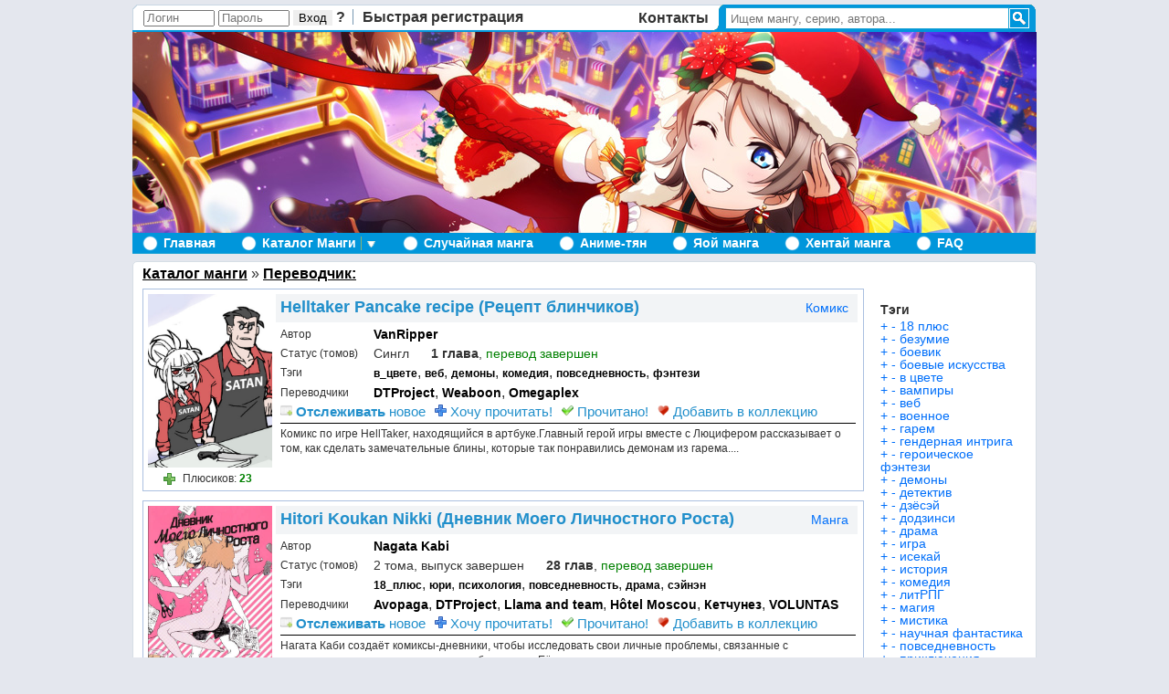

--- FILE ---
content_type: text/html; charset=UTF-8
request_url: https://manga-chan.me/translation/90854/
body_size: 24163
content:
<!DOCTYPE html PUBLIC "-//W3C//DTD XHTML 1.0 Transitional//EN" "http://www.w3.org/TR/xhtml1/DTD/xhtml1-transitional.dtd">
<html xmlns="http://www.w3.org/1999/xhtml">
<head><meta http-equiv="Content-Type" content="text/html; charset=utf-8" />

<meta http-equiv="Content-Type" content="text/html; charset=utf-8" />
<title>Манга от DTProject</title>
<meta name="description" content="манга в перевод от DTProject" />
<meta name="keywords" content="перевод, DTProject, манга" />
<meta name="robots" content="all" />
<script type="text/javascript" src="/engine/classes/js/jquery.js"></script>
<script type="text/javascript" src="/engine/classes/js/dialog.js"></script>
<script type="text/javascript" src="/engine/classes/js/effects.js"></script>
<script type="text/javascript" src="/engine/classes/js/menu.js"></script>
<script type="text/javascript" src="/engine/classes/js/dle_ajax.js"></script>
<script type="text/javascript" src="/engine/classes/js/js_edit.js"></script>
<script type="text/javascript" src="/engine/classes/highslide/highslide.js"></script>
<link rel="shortcut icon" href="/favicon.ico" type="image/x-icon">
<link rel="stylesheet" type="text/css" href="/templates/mangachan/css/engine4.css" />
<script language="javascript" type="text/javascript">
<!--
function bookmarkthis(title,url) {
  if (window.sidebar) { // Firefox
     window.sidebar.addPanel(title, url, "");
  } else if (document.all) { // IE
     window.external.AddFavorite(url, title);
  } else if (window.opera && window.print) { // Opera
     var elem = document.createElement('a');
     elem.setAttribute('href',url);
     elem.setAttribute('title',title);
     elem.setAttribute('rel','sidebar');
     elem.click();
  }
}
//-->
</script>

<script>
/*
    if(!~document.location.href.indexOf('/manga' + 'chan.me')) {
        document.location.href = 'http://manga' + 'chan.me' + window.location.pathname;
        window.location = 'http://manga' + 'chan.me' + window.location.pathname;
    }
*/
</script>

<script type="text/javascript" src="/templates/mangachan/js/base.js"></script>


	<link rel="stylesheet" type="text/css" href="/templates/mangachan/css/style.css" />	

</head>






	<body id="wrap">
	<div id="loading-layer" style="display:none"><div id="loading-layer-text">Загрузка. Пожалуйста, подождите...</div></div>
<script language="javascript" type="text/javascript">
<!--
var dle_root       = '/';
var dle_admin      = '';
var dle_login_hash = '';
var dle_group      = 5;
var dle_skin       = 'mangachan';
var dle_wysiwyg    = 'no';
var quick_wysiwyg  = '0';
var dle_act_lang   = ["Да", "Нет", "Ввод", "Отмена"];
var menu_short     = 'Быстрое редактирование';
var menu_full      = 'Полное редактирование';
var menu_profile   = 'Просмотр профиля';
var menu_send      = 'Отправить сообщение';
var menu_uedit     = 'Админцентр';
var dle_info       = 'Информация';
var dle_confirm    = 'Подтверждение';
var dle_prompt     = 'Ввод информации';
var dle_req_field  = 'Заполните все необходимые поля';
var dle_del_agree  = 'Вы действительно хотите удалить? Данное действие невозможно будет отменить';
var dle_del_news   = 'Удалить новость';
var allow_dle_delete_news   = false;
var dle_search_delay   = false;
var dle_search_value   = '';
$(function(){
	FastSearch();
});//-->
</script><script language="javascript" type="text/javascript">  
<!--  
	hs.graphicsDir = '/engine/classes/highslide/graphics/';
	hs.outlineType = 'rounded-white';
	hs.numberOfImagesToPreload = 0;
	hs.showCredits = false;
	
	hs.lang = {
		loadingText :     'Загрузка...',
		playTitle :       'Просмотр слайдшоу (пробел)',
		pauseTitle:       'Пауза',
		previousTitle :   'Предыдущее изображение',
		nextTitle :       'Следующее изображение',
		moveTitle :       'Переместить',
		closeTitle :      'Закрыть (Esc)',
		fullExpandTitle : 'Развернуть до полного размера',
		restoreTitle :    'Кликните для закрытия картинки, нажмите и удерживайте для перемещения',
		focusTitle :      'Сфокусировать',
		loadingTitle :    'Нажмите для отмены'
	};
	
//-->
</script>
	

<style>
    .news_wrap img {
        max-width: 100%;
    }
</style>

<script type="text/javascript" src="/templates/mangachan/js/hover.js"></script>

<div id="top">
	<div id="top_user">
						   <div style='margin-top:-1px;'>
               <form method="post" action=''>
               	 <input name="login" type="hidden" id="login" value="submit" />
	 			 <input name="login_name" type="text" class="a_field" style="width:70px;height:12px;" placeholder="Логин" />
  				 <input name="login_password" type="password" class="a_field" style="width:70px;height:12px;" placeholder="Пароль" onclick="this.value='';" />
				<input onclick="submit();" name="image" type="submit" style="border:0px solid red;" value="Вход" />
				 <a class="bordr" href="https://im.manga-chan.me/index.php?do=lostpassword" title="Забыли пароль?">?</a>
				 <a href="https://im.manga-chan.me/index.php?do=register">Быстрая регистрация</a>
               </form>
               </div>
		</div>
	<div id="top_site">
		<a href="/contact" title="Связатся с администрацией Манга-тян!">Контакты</a>
	</div>
	<div id="top_search" style="width:324px;">
            <form method="get" action='/' id="search" style="width:324px;">
                <input type="hidden" name="do" value="search" />
                <input type="hidden" name="subaction" value="search" />
       			<input id='story' name='story' type='text' class='query' style="width:302px;" placeholder='Ищем мангу, серию, автора...' />
            </form>
	</div>
	<div id="top_rss" style="width:29px;">
		<img alt="Submit Search" id="search_button" onclick="javascript:getElementById('search').submit();" onmouseover="javascript:this.style.background='#6396be';" onmouseout="javascript:this.style.background='#0086bb';" src="/templates/mangachan/images/search.gif" />
	</div>
</div>

<div><a href="/" ><img src="/templates/mangachan/images/header_ny.jpg" /></a></div>
<!--<div id="top_banner"><a href="/" ><img src="/templates/mangachan/images/header3.jpg" /></a></div>-->

<div id="navigator">
	<ul class="main_set">
		<li class="r_border">
			<div class="cir"><img src='/templates/mangachan/images/white_cir.png' /></div><a href="/" >Главная</a>
		</li>
		<li class="r_border">
			<div class="with_arrow">
			<div class="cir"><img src='/templates/mangachan/images/white_cir.png' /></div><a href="/catalog" id="manga_link" title="манга бесплатно">Каталог Манги</a><a href="" class="global_menu_arrow" onclick="return optional_drop_down_menu(this, ge('manga_link'), ge('manga_drop'), event);">&nbsp;&nbsp;&nbsp;</a>
			</div>
			<div id="manga_drop" class="navigator_menu" style="display: none">
				<ul>
					<li><a href="/manga/new">Новинки!</a></li>
					<li class="menu_divider">&nbsp;</li>
					<li><a href="/catalog" ><b>по...</b> алфавиту</a></li>
					<li><a href="/mangaka/"><b>по...</b> авторам</a></li>
					<li><a href="/translation/"><b>по...</b> переводчикам</a></li>
					<li><a href="/sortch"><b>по...</b> кол-ву глав</a></li>
					<li><a href="/mostfavorites" title="Самая популярная манга"><b>по...</b> популярности</a></li>
					<li class="menu_divider">&nbsp;</li>
					<li><a href="/manga/random" title="случайная манга">Случайная манга</a></li>
				</ul>
			</div>
		</li>
		<li class="r_border">
			<div class="cir"><img src='/templates/mangachan/images/white_cir.png' /></div><a href="/manga/random">Случайная манга</a>
		</li>
		<li class="r_border">
			<div class="with_arrow">
			<div class="cir"><img src='/templates/mangachan/images/white_cir.png' /></div><a rel='nofollow' TARGET='_blank' href="https://anime-chan.me/" id="forums_link">Аниме-тян</a>
			</div>
		</li>
		<li class="r_border">
			<div class="with_arrow">
			<div class="cir"><img src='/templates/mangachan/images/white_cir.png' /></div><a rel='nofollow' TARGET='_blank'  href="http://v17.yaoi-chan.me/" id="forums_link">Яой манга</a>
			</div>
		</li>
		<li class="r_border">
			<div class="with_arrow">
			<div class="cir"><img src='/templates/mangachan/images/white_cir.png' /></div><a rel='nofollow' TARGET='_blank'  href="https://manga.h-chan.me/" id="forums_link">Хентай манга</a>
			</div>
		</li>
		<li class="r_border">
			<div class="with_arrow"  style='margin-right:-5px;'>
			<div class="cir"><img src='/templates/mangachan/images/white_cir.png' /></div><a rel='nofollow' href="/faq" id="forums_link">FAQ</a>
			</div>
		</li>
	</ul>
</div>

<div class="main_fon">




<ul id="top_left" style="width:515px;">
				<li>
					<a href='/catalog' title='Каталог манги'>Каталог манги</a>
				</li> &#187;
				<li>
					<a href='' title='Переводчик: '>Переводчик: </a>
				</li>
</ul>
<ul id="top_right">
	<div id="sort_by" style="font-size:15px;display:none;"><a rel='nofollow' href='/translation/90854/?n=dateasc' style="text-decoration:none;"><img src='/templates/mangachan/images/sort2.gif' title='Сортировка по дате' /> Дата</a>&nbsp;&nbsp;<a rel='nofollow' href='/translation/90854/?n=favdesc' style="text-decoration:none;">&nbsp;&nbsp; Популярность</a>&nbsp;&nbsp;<a rel='nofollow' href='/translation/90854/?n=abcasc' style="text-decoration:none;">&nbsp;&nbsp; Имя</a>&nbsp;&nbsp;<a rel='nofollow' href='/translation/90854/?n=chdesc' style="text-decoration:none;">&nbsp;&nbsp; Главы</a></div>
	<div id="sort_container"></div>
</ul>













	


<div id="content" style="overflow:hidden;">

        
        
			<link rel="stylesheet" type="text/css" href="/templates/mangachan/css/category.css" />
			<div class="content_row" title="Helltaker Pancake recipe">
	<div class="manga_images" style="margin-right:-60px;">
    	<a href='https://im.manga-chan.me/manga/125105-helltaker-pancake-recipe.html'><img src="https://imgcover.manga-chan.me/showfull_retina/uploads/posts/2020-06/thumbs/1590999404_waln3d9cv9_250x350.jpg" style="display: inline;" /></a>
        <div style="font-size:12px;margin-left:17px;margin-top:6px;">
        	Плюсиков: <font style="color:green;"><b>23</b></font> <span id="ratig-layer-125105" style="float:left;"><a rel="nofollow" style="text-decoration:none;" href="#" class="fav_plus" onclick="dleRate('6', '125105'); return false;" title="Эта манга мне понравилась!"><img src="/templates/mangachan/images/plusplus.png" style="width:13px;height:13px;" /></a>&nbsp;</span>
        </div>
	</div>
	<div class="manga_row1">
        <div style="background-color:#f2f4f6;padding-left:5px;margin-left:-5px;padding-top:5px;padding-bottom:8px;margin-right:-22px;margin-top:-1px;">
            <div style="float:right;font-size:14px;margin-left:5px;margin-top:3px;margin-right:10px;"><a href="/type/Комикс" style="color:#006ffa;" rel="nofollow" title="Выбрать только Комикс">Комикс</a></div>
	        <h2><a href='https://im.manga-chan.me/manga/125105-helltaker-pancake-recipe.html' title="Helltaker Pancake recipe" class="title_link">Helltaker Pancake recipe (Рецепт блинчиков)</a></h2>
        </div>
	</div>
	<div class="manga_row2">
		<div class="item">Автор</div>
		<div class="row3_left">
			<div class="item2">
				<h3 class="item2">﻿<a href='/mangaka/125104/' title='VanRipper манга'>VanRipper</a><a href='/mangaka/' title=' манга'></a></h3>
			</div>
		</div>
	</div>
	<div class="manga_row3">
		<div class="item">Статус (томов)</div>
		<div class="row3_left">
			<div class="item2" style="font-size:14px;">
            	Сингл <span style="margin-left:20px;"><b>1 глава</b>, <font style='color:green;'>перевод завершен</font></span>
			</div>
		</div>
		<div class="row3_right">
			
		</div>
	</div>
	<div class="manga_row3">
		<div class="item">Тэги</div>
		<div class="row3_left">
			<div class="item4">
            	<div class="genre"><a href='/tags/в_цвете'>в_цвете</a>, <a href='/tags/веб'>веб</a>, <a href='/tags/демоны'>демоны</a>, <a href='/tags/комедия'>комедия</a>, <a href='/tags/повседневность'>повседневность</a>, <a href='/tags/фэнтези'>фэнтези</a></div>	 
			</div>
		</div>
	</div>
	<div class="manga_row3">
		<div class="item">Переводчики</div>
		<div class="row3_left">
			<div class="item2">
            	<h3 class="item2">﻿<a href='/translation/90854/' title='DTProject '>DTProject</a>, <a href='/translation/165742/' title='Weaboon '>Weaboon</a>, <a href='/translation/Omegaplex' title='Omegaplex '>Omegaplex</a><a href='/translation/' title=' '></a></h3>	 
			</div>
		</div>
	</div>
	<div class="manga_row4">
		<div class="row4_left">
            <div style="font-size:15px;">
							<div class="user_link_short" id="ratig-layer-folow-125105" >
            	<span style=""><a rel="nofollow" href="#" class="fav_plus" onclick="megaRate('folow', '7','125105','hc_short');return false;" title="">
                	<img src="/templates/mangachan/images/button_folow.png" /> <b>Отслеживать</b> новое</a>
                 </span>
            	<span style="display:none;"><a rel="nofollow" href="#" class="fav_plus" onclick="megaRate('folow', '17','125105','hc_short');return false;" title="">
                	<img src="/templates/mangachan/images/button_folow.png" /> Не <b>отслеживать</b></a>
                 </span>
            </div>            
			<div class="user_link_short" id="ratig-layer-read-125105">
            	<span style=""><a rel="nofollow" href="#" class="fav_plus" onclick="megaRate('read', '8','125105','hc_short');return false;" title="">
                	<img src="/templates/mangachan/images/button_read.png" /> Хочу прочитать!</a>
                 </span>
            	<span style="display:none;"><a rel="nofollow" href="#" class="fav_plus" onclick="megaRate('read', '18','125105','hc_short');return false;" title="">
                	<img src="/templates/mangachan/images/button_read.png" /> Не хочу прочитать</a>
                 </span>
            </div>            
			<div class="user_link_short" id="ratig-layer-wanted-125105">
            	<span style=""><a rel="nofollow" href="#" class="fav_plus" onclick="megaRate('wanted', '9','125105','hc_short');return false;" title="">
                	<img src="/templates/mangachan/images/button_wanted.png" /> Прочитано!</a>
                 </span>
            	<span style="display:none;"><a rel="nofollow" href="#" class="fav_plus" onclick="megaRate('wanted', '19','125105','hc_short');return false;" title="">
                	<img src="/templates/mangachan/images/button_wanted.png" /> Не прочитано!</a>
                 </span>
            </div>            
			<div class="user_link_short" id="ratig-layer-fav-125105">
            	<span style=""><a rel="nofollow" href="#" class="fav_plus" onclick="megaRate('fav', '10','125105','hc_short');return false;" title="">
                	<img src="/templates/mangachan/images/button_fav.png" /> Добавить в коллекцию</a>
                 </span>
            	<span style="display:none;"><a rel="nofollow" href="#" class="fav_plus" onclick="megaRate('fav', '110','125105','hc_short');return false;" title="">
                	<img src="/templates/mangachan/images/button_fav.png" /> Удалить из коллекции</a>
                 </span>
            </div>               
            </div>
		</div>
	</div>
	<div class="line_break"></div>
	<div class="tags">    	
		Комикс по игре HellTaker, находящийся в артбуке.Главный герой игры вместе с Люцифером рассказывает о том, как сделать замечательные блины, которые так понравились демонам из гарема....
    </div>
</div>	<div class="content_row" title="Hitori Koukan Nikki">
	<div class="manga_images" style="margin-right:-60px;">
    	<a href='https://im.manga-chan.me/manga/121336-my-solo-exchange-diary.html'><img src="https://imgcover.manga-chan.me/showfull_retina/uploads/posts/2020-03/thumbs/1583654441_dnevnik.jpg" style="display: inline;" /></a>
        <div style="font-size:12px;margin-left:17px;margin-top:6px;">
        	Плюсиков: <font style="color:green;"><b>34</b></font> <span id="ratig-layer-121336" style="float:left;"><a rel="nofollow" style="text-decoration:none;" href="#" class="fav_plus" onclick="dleRate('6', '121336'); return false;" title="Эта манга мне понравилась!"><img src="/templates/mangachan/images/plusplus.png" style="width:13px;height:13px;" /></a>&nbsp;</span>
        </div>
	</div>
	<div class="manga_row1">
        <div style="background-color:#f2f4f6;padding-left:5px;margin-left:-5px;padding-top:5px;padding-bottom:8px;margin-right:-22px;margin-top:-1px;">
            <div style="float:right;font-size:14px;margin-left:5px;margin-top:3px;margin-right:10px;"><a href="/type/Манга" style="color:#006ffa;" rel="nofollow" title="Выбрать только Манга">Манга</a></div>
	        <h2><a href='https://im.manga-chan.me/manga/121336-my-solo-exchange-diary.html' title="Hitori Koukan Nikki" class="title_link">Hitori Koukan Nikki (Дневник Моего Личностного Роста)</a></h2>
        </div>
	</div>
	<div class="manga_row2">
		<div class="item">Автор</div>
		<div class="row3_left">
			<div class="item2">
				<h3 class="item2">﻿<a href='/mangaka/94078/' title='Nagata Kabi манга'>Nagata Kabi</a><a href='/mangaka/' title=' манга'></a></h3>
			</div>
		</div>
	</div>
	<div class="manga_row3">
		<div class="item">Статус (томов)</div>
		<div class="row3_left">
			<div class="item2" style="font-size:14px;">
            	2 тома, выпуск завершен <span style="margin-left:20px;"><b>28 глав</b>, <font style='color:green;'>перевод завершен</font></span>
			</div>
		</div>
		<div class="row3_right">
			
		</div>
	</div>
	<div class="manga_row3">
		<div class="item">Тэги</div>
		<div class="row3_left">
			<div class="item4">
            	<div class="genre"><a href='/tags/18_плюс'>18_плюс</a>, <a href='/tags/юри'>юри</a>, <a href='/tags/психология'>психология</a>, <a href='/tags/повседневность'>повседневность</a>, <a href='/tags/драма'>драма</a>, <a href='/tags/сэйнэн'>сэйнэн</a></div>	 
			</div>
		</div>
	</div>
	<div class="manga_row3">
		<div class="item">Переводчики</div>
		<div class="row3_left">
			<div class="item2">
            	<h3 class="item2">﻿<a href='/translation/120694/' title='Avopaga '>Avopaga</a>, <a href='/translation/90854/' title='DTProject '>DTProject</a>, <a href='/translation/122443/' title='Llama and team '>Llama and team</a>, <a href='/translation/137590/' title='Hôtel Moscou '>Hôtel Moscou</a>, <a href='/translation/156323/' title='Кетчунез '>Кетчунез</a>, <a href='/translation/154743/' title='VOLUNTAS DEI '>VOLUNTAS DEI</a>, <a href='/translation/156321/' title='Zyabr '>Zyabr</a>, <a href='/translation/%D0%9C%D0%B4%D0%B0.' title='Мда. '>Мда.</a><a href='/translation/' title=' '></a></h3>	 
			</div>
		</div>
	</div>
	<div class="manga_row4">
		<div class="row4_left">
            <div style="font-size:15px;">
							<div class="user_link_short" id="ratig-layer-folow-121336" >
            	<span style=""><a rel="nofollow" href="#" class="fav_plus" onclick="megaRate('folow', '7','121336','hc_short');return false;" title="">
                	<img src="/templates/mangachan/images/button_folow.png" /> <b>Отслеживать</b> новое</a>
                 </span>
            	<span style="display:none;"><a rel="nofollow" href="#" class="fav_plus" onclick="megaRate('folow', '17','121336','hc_short');return false;" title="">
                	<img src="/templates/mangachan/images/button_folow.png" /> Не <b>отслеживать</b></a>
                 </span>
            </div>            
			<div class="user_link_short" id="ratig-layer-read-121336">
            	<span style=""><a rel="nofollow" href="#" class="fav_plus" onclick="megaRate('read', '8','121336','hc_short');return false;" title="">
                	<img src="/templates/mangachan/images/button_read.png" /> Хочу прочитать!</a>
                 </span>
            	<span style="display:none;"><a rel="nofollow" href="#" class="fav_plus" onclick="megaRate('read', '18','121336','hc_short');return false;" title="">
                	<img src="/templates/mangachan/images/button_read.png" /> Не хочу прочитать</a>
                 </span>
            </div>            
			<div class="user_link_short" id="ratig-layer-wanted-121336">
            	<span style=""><a rel="nofollow" href="#" class="fav_plus" onclick="megaRate('wanted', '9','121336','hc_short');return false;" title="">
                	<img src="/templates/mangachan/images/button_wanted.png" /> Прочитано!</a>
                 </span>
            	<span style="display:none;"><a rel="nofollow" href="#" class="fav_plus" onclick="megaRate('wanted', '19','121336','hc_short');return false;" title="">
                	<img src="/templates/mangachan/images/button_wanted.png" /> Не прочитано!</a>
                 </span>
            </div>            
			<div class="user_link_short" id="ratig-layer-fav-121336">
            	<span style=""><a rel="nofollow" href="#" class="fav_plus" onclick="megaRate('fav', '10','121336','hc_short');return false;" title="">
                	<img src="/templates/mangachan/images/button_fav.png" /> Добавить в коллекцию</a>
                 </span>
            	<span style="display:none;"><a rel="nofollow" href="#" class="fav_plus" onclick="megaRate('fav', '110','121336','hc_short');return false;" title="">
                	<img src="/templates/mangachan/images/button_fav.png" /> Удалить из коллекции</a>
                 </span>
            </div>               
            </div>
		</div>
	</div>
	<div class="line_break"></div>
	<div class="tags">    	
		Нагата Каби создаёт комиксы-дневники, чтобы исследовать свои личные проблемы, связанные с психическим здоровьем, личностью и близостью. Её отношения с родителями становятся сложнее, чем когда-либо, и она впервые задумывается об от...
    </div>
</div>	<div class="content_row" title="The Girl That Got Stuck in the Wall">
	<div class="manga_images" style="margin-right:-60px;">
    	<a href='https://im.manga-chan.me/manga/116319-the-girl-that-got-stuck-in-the-wall.html'><img src="https://imgcover.manga-chan.me/showfull_retina/uploads/posts/2019-09/thumbs/1567717013_wide.jpg" style="display: inline;" /></a>
        <div style="font-size:12px;margin-left:17px;margin-top:6px;">
        	Плюсиков: <font style="color:green;"><b>71</b></font> <span id="ratig-layer-116319" style="float:left;"><a rel="nofollow" style="text-decoration:none;" href="#" class="fav_plus" onclick="dleRate('6', '116319'); return false;" title="Эта манга мне понравилась!"><img src="/templates/mangachan/images/plusplus.png" style="width:13px;height:13px;" /></a>&nbsp;</span>
        </div>
	</div>
	<div class="manga_row1">
        <div style="background-color:#f2f4f6;padding-left:5px;margin-left:-5px;padding-top:5px;padding-bottom:8px;margin-right:-22px;margin-top:-1px;">
            <div style="float:right;font-size:14px;margin-left:5px;margin-top:3px;margin-right:10px;"><a href="/type/Манхва" style="color:#006ffa;" rel="nofollow" title="Выбрать только Манхва">Манхва</a></div>
	        <h2><a href='https://im.manga-chan.me/manga/116319-the-girl-that-got-stuck-in-the-wall.html' title="The Girl That Got Stuck in the Wall" class="title_link">The Girl That Got Stuck in the Wall (Девушка, которая застряла в стене)</a></h2>
        </div>
	</div>
	<div class="manga_row2">
		<div class="item">Автор</div>
		<div class="row3_left">
			<div class="item2">
				<h3 class="item2">﻿<a href='/mangaka/116317/' title='Gaehoju манга'>Gaehoju</a>, <a href='/mangaka/116318/' title='Gunnermul манга'>Gunnermul</a><a href='/mangaka/' title=' манга'></a></h3>
			</div>
		</div>
	</div>
	<div class="manga_row3">
		<div class="item">Статус (томов)</div>
		<div class="row3_left">
			<div class="item2" style="font-size:14px;">
            	1 том, выпуск завершен <span style="margin-left:20px;"><b>11 глав</b>, <font style='color:green;'>перевод завершен</font></span>
			</div>
		</div>
		<div class="row3_right">
			
		</div>
	</div>
	<div class="manga_row3">
		<div class="item">Тэги</div>
		<div class="row3_left">
			<div class="item4">
            	<div class="genre"><a href='/tags/18_плюс'>18_плюс</a>, <a href='/tags/в_цвете'>в_цвете</a>, <a href='/tags/веб'>веб</a>, <a href='/tags/эротика'>эротика</a>, <a href='/tags/фантастика'>фантастика</a>, <a href='/tags/комедия'>комедия</a>, <a href='/tags/романтика'>романтика</a></div>	 
			</div>
		</div>
	</div>
	<div class="manga_row3">
		<div class="item">Переводчики</div>
		<div class="row3_left">
			<div class="item2">
            	<h3 class="item2">﻿<a href='/translation/111094/' title='box.recap '>box.recap</a>, <a href='/translation/90854/' title='DTProject '>DTProject</a>, <a href='/translation/141297/' title='Potato starch '>Potato starch</a><a href='/translation/' title=' '></a></h3>	 
			</div>
		</div>
	</div>
	<div class="manga_row4">
		<div class="row4_left">
            <div style="font-size:15px;">
							<div class="user_link_short" id="ratig-layer-folow-116319" >
            	<span style=""><a rel="nofollow" href="#" class="fav_plus" onclick="megaRate('folow', '7','116319','hc_short');return false;" title="">
                	<img src="/templates/mangachan/images/button_folow.png" /> <b>Отслеживать</b> новое</a>
                 </span>
            	<span style="display:none;"><a rel="nofollow" href="#" class="fav_plus" onclick="megaRate('folow', '17','116319','hc_short');return false;" title="">
                	<img src="/templates/mangachan/images/button_folow.png" /> Не <b>отслеживать</b></a>
                 </span>
            </div>            
			<div class="user_link_short" id="ratig-layer-read-116319">
            	<span style=""><a rel="nofollow" href="#" class="fav_plus" onclick="megaRate('read', '8','116319','hc_short');return false;" title="">
                	<img src="/templates/mangachan/images/button_read.png" /> Хочу прочитать!</a>
                 </span>
            	<span style="display:none;"><a rel="nofollow" href="#" class="fav_plus" onclick="megaRate('read', '18','116319','hc_short');return false;" title="">
                	<img src="/templates/mangachan/images/button_read.png" /> Не хочу прочитать</a>
                 </span>
            </div>            
			<div class="user_link_short" id="ratig-layer-wanted-116319">
            	<span style=""><a rel="nofollow" href="#" class="fav_plus" onclick="megaRate('wanted', '9','116319','hc_short');return false;" title="">
                	<img src="/templates/mangachan/images/button_wanted.png" /> Прочитано!</a>
                 </span>
            	<span style="display:none;"><a rel="nofollow" href="#" class="fav_plus" onclick="megaRate('wanted', '19','116319','hc_short');return false;" title="">
                	<img src="/templates/mangachan/images/button_wanted.png" /> Не прочитано!</a>
                 </span>
            </div>            
			<div class="user_link_short" id="ratig-layer-fav-116319">
            	<span style=""><a rel="nofollow" href="#" class="fav_plus" onclick="megaRate('fav', '10','116319','hc_short');return false;" title="">
                	<img src="/templates/mangachan/images/button_fav.png" /> Добавить в коллекцию</a>
                 </span>
            	<span style="display:none;"><a rel="nofollow" href="#" class="fav_plus" onclick="megaRate('fav', '110','116319','hc_short');return false;" title="">
                	<img src="/templates/mangachan/images/button_fav.png" /> Удалить из коллекции</a>
                 </span>
            </div>               
            </div>
		</div>
	</div>
	<div class="line_break"></div>
	<div class="tags">    	
		Чжи-Ын сообразительная и остроумная, но у нее есть склонность к опозданию. К счастью, у нее есть несколько козырей в рукаве, например короткий путь к работе.С другой стороны Джи-Сукоторый изза всех сил пытается найти свою первую р...
    </div>
</div>	<div class="content_row" title="Reverse reality">
	<div class="manga_images" style="margin-right:-60px;">
    	<a href='https://im.manga-chan.me/manga/115130-reverse-reality.html'><img src="https://imgcover.manga-chan.me/showfull_retina/uploads/posts/2019-08/thumbs/1564957131_download-1.jpg" style="display: inline;" /></a>
        <div style="font-size:12px;margin-left:17px;margin-top:6px;">
        	Плюсиков: <font style="color:green;"><b>8</b></font> <span id="ratig-layer-115130" style="float:left;"><a rel="nofollow" style="text-decoration:none;" href="#" class="fav_plus" onclick="dleRate('6', '115130'); return false;" title="Эта манга мне понравилась!"><img src="/templates/mangachan/images/plusplus.png" style="width:13px;height:13px;" /></a>&nbsp;</span>
        </div>
	</div>
	<div class="manga_row1">
        <div style="background-color:#f2f4f6;padding-left:5px;margin-left:-5px;padding-top:5px;padding-bottom:8px;margin-right:-22px;margin-top:-1px;">
            <div style="float:right;font-size:14px;margin-left:5px;margin-top:3px;margin-right:10px;"><a href="/type/Маньхуа" style="color:#006ffa;" rel="nofollow" title="Выбрать только Маньхуа">Маньхуа</a></div>
	        <h2><a href='https://im.manga-chan.me/manga/115130-reverse-reality.html' title="Reverse reality" class="title_link">Reverse reality (Инверсия реальности)</a></h2>
        </div>
	</div>
	<div class="manga_row2">
		<div class="item">Автор</div>
		<div class="row3_left">
			<div class="item2">
				<h3 class="item2">﻿<a href='/mangaka/115128/' title='Si yi si yujin si li манга'>Si yi si yujin si li</a>, <a href='/mangaka/115129/' title='Tianji jia манга'>Tianji jia</a><a href='/mangaka/' title=' манга'></a></h3>
			</div>
		</div>
	</div>
	<div class="manga_row3">
		<div class="item">Статус (томов)</div>
		<div class="row3_left">
			<div class="item2" style="font-size:14px;">
            	1 том, выпуск завершен <span style="margin-left:20px;"><b>8 глав</b>, перевод продолжается</span>
			</div>
		</div>
		<div class="row3_right">
			
		</div>
	</div>
	<div class="manga_row3">
		<div class="item">Тэги</div>
		<div class="row3_left">
			<div class="item4">
            	<div class="genre"><a href='/tags/повседневность'>повседневность</a>, <a href='/tags/фэнтези'>фэнтези</a>, <a href='/tags/приключения'>приключения</a>, <a href='/tags/веб'>веб</a>, <a href='/tags/дзёсэй'>дзёсэй</a>, <a href='/tags/мистика'>мистика</a>, <a href='/tags/научная_фантастика'>научная_фантастика</a>, <a href='/tags/психология'>психология</a>, <a href='/tags/романтика'>романтика</a>, <a href='/tags/в_цвете'>в_цвете</a></div>	 
			</div>
		</div>
	</div>
	<div class="manga_row3">
		<div class="item">Переводчики</div>
		<div class="row3_left">
			<div class="item2">
            	<h3 class="item2">﻿<a href='/translation/90854/' title='DTProject '>DTProject</a>, <a href='/translation/128292/' title='DreamCatchers '>DreamCatchers</a>, <a href='/translation/Vault+Boy+Comics' title='Vault Boy Comics '>Vault Boy Comics</a>, <a href='/translation/138174/' title='Ilma Team '>Ilma Team</a><a href='/translation/' title=' '></a></h3>	 
			</div>
		</div>
	</div>
	<div class="manga_row4">
		<div class="row4_left">
            <div style="font-size:15px;">
							<div class="user_link_short" id="ratig-layer-folow-115130" >
            	<span style=""><a rel="nofollow" href="#" class="fav_plus" onclick="megaRate('folow', '7','115130','hc_short');return false;" title="">
                	<img src="/templates/mangachan/images/button_folow.png" /> <b>Отслеживать</b> новое</a>
                 </span>
            	<span style="display:none;"><a rel="nofollow" href="#" class="fav_plus" onclick="megaRate('folow', '17','115130','hc_short');return false;" title="">
                	<img src="/templates/mangachan/images/button_folow.png" /> Не <b>отслеживать</b></a>
                 </span>
            </div>            
			<div class="user_link_short" id="ratig-layer-read-115130">
            	<span style=""><a rel="nofollow" href="#" class="fav_plus" onclick="megaRate('read', '8','115130','hc_short');return false;" title="">
                	<img src="/templates/mangachan/images/button_read.png" /> Хочу прочитать!</a>
                 </span>
            	<span style="display:none;"><a rel="nofollow" href="#" class="fav_plus" onclick="megaRate('read', '18','115130','hc_short');return false;" title="">
                	<img src="/templates/mangachan/images/button_read.png" /> Не хочу прочитать</a>
                 </span>
            </div>            
			<div class="user_link_short" id="ratig-layer-wanted-115130">
            	<span style=""><a rel="nofollow" href="#" class="fav_plus" onclick="megaRate('wanted', '9','115130','hc_short');return false;" title="">
                	<img src="/templates/mangachan/images/button_wanted.png" /> Прочитано!</a>
                 </span>
            	<span style="display:none;"><a rel="nofollow" href="#" class="fav_plus" onclick="megaRate('wanted', '19','115130','hc_short');return false;" title="">
                	<img src="/templates/mangachan/images/button_wanted.png" /> Не прочитано!</a>
                 </span>
            </div>            
			<div class="user_link_short" id="ratig-layer-fav-115130">
            	<span style=""><a rel="nofollow" href="#" class="fav_plus" onclick="megaRate('fav', '10','115130','hc_short');return false;" title="">
                	<img src="/templates/mangachan/images/button_fav.png" /> Добавить в коллекцию</a>
                 </span>
            	<span style="display:none;"><a rel="nofollow" href="#" class="fav_plus" onclick="megaRate('fav', '110','115130','hc_short');return false;" title="">
                	<img src="/templates/mangachan/images/button_fav.png" /> Удалить из коллекции</a>
                 </span>
            </div>               
            </div>
		</div>
	</div>
	<div class="line_break"></div>
	<div class="tags">    	
		А вы можете поверить в такую ​​силу? Простым нажатием кнопки «перевернуть» на своем смартфоне можно изменить чью-то жизнь, но цена... И вот телеведущая Хе Си получила такую силу, что же её ждёт: возрождение или разрушение?...
    </div>
</div>	<div class="content_row" title="Mieruko-chan">
	<div class="manga_images" style="margin-right:-60px;">
    	<a href='https://im.manga-chan.me/manga/112270-mieruko-chan.html'><img src="https://imgcover.manga-chan.me/showfull_retina/uploads/posts/2019-05/thumbs/1557065218_ae4579a0-150e-419a-a2c2-56a4eeb8cd26.jpg" style="display: inline;" /></a>
        <div style="font-size:12px;margin-left:17px;margin-top:6px;">
        	Плюсиков: <font style="color:green;"><b>227</b></font> <span id="ratig-layer-112270" style="float:left;"><a rel="nofollow" style="text-decoration:none;" href="#" class="fav_plus" onclick="dleRate('6', '112270'); return false;" title="Эта манга мне понравилась!"><img src="/templates/mangachan/images/plusplus.png" style="width:13px;height:13px;" /></a>&nbsp;</span>
        </div>
	</div>
	<div class="manga_row1">
        <div style="background-color:#f2f4f6;padding-left:5px;margin-left:-5px;padding-top:5px;padding-bottom:8px;margin-right:-22px;margin-top:-1px;">
            <div style="float:right;font-size:14px;margin-left:5px;margin-top:3px;margin-right:10px;"><a href="/type/Манга" style="color:#006ffa;" rel="nofollow" title="Выбрать только Манга">Манга</a></div>
	        <h2><a href='https://im.manga-chan.me/manga/112270-mieruko-chan.html' title="Mieruko-chan" class="title_link">Mieruko-chan (Девочка, которая видит это)</a></h2>
        </div>
	</div>
	<div class="manga_row2">
		<div class="item">Автор</div>
		<div class="row3_left">
			<div class="item2">
				<h3 class="item2">﻿<a href='/mangaka/112269/' title='Tomoki Izumi манга'>Tomoki Izumi</a>, <a href='/mangaka/137719/' title='Izumi Tomoki манга'>Izumi Tomoki</a><a href='/mangaka/' title=' манга'></a></h3>
			</div>
		</div>
	</div>
	<div class="manga_row3">
		<div class="item">Статус (томов)</div>
		<div class="row3_left">
			<div class="item2" style="font-size:14px;">
            	6 томов, выпуск продолжается <span style="margin-left:20px;"><b>81 глав</b>, перевод продолжается</span>
			</div>
		</div>
		<div class="row3_right">
			
		</div>
	</div>
	<div class="manga_row3">
		<div class="item">Тэги</div>
		<div class="row3_left">
			<div class="item4">
            	<div class="genre"><a href='/tags/комедия'>комедия</a>, <a href='/tags/психология'>психология</a>, <a href='/tags/сэйнэн'>сэйнэн</a>, <a href='/tags/школа'>школа</a>, <a href='/tags/ужасы'>ужасы</a>, <a href='/tags/триллер'>триллер</a>, <a href='/tags/сверхъестественное'>сверхъестественное</a>, <a href='/tags/эротика'>эротика</a>, <a href='/tags/драма'>драма</a>, <a href='/tags/мистика'>мистика</a>, <a href='/tags/повседневность'>повседневность</a>, <a href='/tags/веб'>веб</a></div>	 
			</div>
		</div>
	</div>
	<div class="manga_row3">
		<div class="item">Переводчики</div>
		<div class="row3_left">
			<div class="item2">
            	<h3 class="item2">﻿<a href='/translation/112246/' title='tinkeit.fun '>tinkeit.fun</a>, <a href='/translation/90854/' title='DTProject '>DTProject</a>, <a href='/translation/33019/' title='Pixel_Horror '>Pixel_Horror</a>, <a href='/translation/70235/' title='Animeread '>Animeread</a>, <a href='/translation/148699/' title='NYANKO-TIN '>NYANKO-TIN</a>, <a href='/translation/97230/' title='Pixel Horror '>Pixel Horror</a><a href='/translation/' title=' '></a></h3>	 
			</div>
		</div>
	</div>
	<div class="manga_row4">
		<div class="row4_left">
            <div style="font-size:15px;">
							<div class="user_link_short" id="ratig-layer-folow-112270" >
            	<span style=""><a rel="nofollow" href="#" class="fav_plus" onclick="megaRate('folow', '7','112270','hc_short');return false;" title="">
                	<img src="/templates/mangachan/images/button_folow.png" /> <b>Отслеживать</b> новое</a>
                 </span>
            	<span style="display:none;"><a rel="nofollow" href="#" class="fav_plus" onclick="megaRate('folow', '17','112270','hc_short');return false;" title="">
                	<img src="/templates/mangachan/images/button_folow.png" /> Не <b>отслеживать</b></a>
                 </span>
            </div>            
			<div class="user_link_short" id="ratig-layer-read-112270">
            	<span style=""><a rel="nofollow" href="#" class="fav_plus" onclick="megaRate('read', '8','112270','hc_short');return false;" title="">
                	<img src="/templates/mangachan/images/button_read.png" /> Хочу прочитать!</a>
                 </span>
            	<span style="display:none;"><a rel="nofollow" href="#" class="fav_plus" onclick="megaRate('read', '18','112270','hc_short');return false;" title="">
                	<img src="/templates/mangachan/images/button_read.png" /> Не хочу прочитать</a>
                 </span>
            </div>            
			<div class="user_link_short" id="ratig-layer-wanted-112270">
            	<span style=""><a rel="nofollow" href="#" class="fav_plus" onclick="megaRate('wanted', '9','112270','hc_short');return false;" title="">
                	<img src="/templates/mangachan/images/button_wanted.png" /> Прочитано!</a>
                 </span>
            	<span style="display:none;"><a rel="nofollow" href="#" class="fav_plus" onclick="megaRate('wanted', '19','112270','hc_short');return false;" title="">
                	<img src="/templates/mangachan/images/button_wanted.png" /> Не прочитано!</a>
                 </span>
            </div>            
			<div class="user_link_short" id="ratig-layer-fav-112270">
            	<span style=""><a rel="nofollow" href="#" class="fav_plus" onclick="megaRate('fav', '10','112270','hc_short');return false;" title="">
                	<img src="/templates/mangachan/images/button_fav.png" /> Добавить в коллекцию</a>
                 </span>
            	<span style="display:none;"><a rel="nofollow" href="#" class="fav_plus" onclick="megaRate('fav', '110','112270','hc_short');return false;" title="">
                	<img src="/templates/mangachan/images/button_fav.png" /> Удалить из коллекции</a>
                 </span>
            </div>               
            </div>
		</div>
	</div>
	<div class="line_break"></div>
	<div class="tags">    	
		Мико - старшеклассница, проклятая шестым чувством: у нее есть способность видеть призраков. Она пытается жить обычной жизнью, но трудно, когда призраки продолжают преследовать ее. Она также может видеть души людей, и она понимает,...
    </div>
</div>	<div class="content_row" title="Last Round Arthurs">
	<div class="manga_images" style="margin-right:-60px;">
    	<a href='https://im.manga-chan.me/manga/106798-last-round-arthurs.html'><img src="https://imgcover.manga-chan.me/showfull_retina/uploads/posts/2019-01/thumbs/1548724657_002._.jpg" style="display: inline;" /></a>
        <div style="font-size:12px;margin-left:17px;margin-top:6px;">
        	Плюсиков: <font style="color:green;"><b>18</b></font> <span id="ratig-layer-106798" style="float:left;"><a rel="nofollow" style="text-decoration:none;" href="#" class="fav_plus" onclick="dleRate('6', '106798'); return false;" title="Эта манга мне понравилась!"><img src="/templates/mangachan/images/plusplus.png" style="width:13px;height:13px;" /></a>&nbsp;</span>
        </div>
	</div>
	<div class="manga_row1">
        <div style="background-color:#f2f4f6;padding-left:5px;margin-left:-5px;padding-top:5px;padding-bottom:8px;margin-right:-22px;margin-top:-1px;">
            <div style="float:right;font-size:14px;margin-left:5px;margin-top:3px;margin-right:10px;"><a href="/type/Манга" style="color:#006ffa;" rel="nofollow" title="Выбрать только Манга">Манга</a></div>
	        <h2><a href='https://im.manga-chan.me/manga/106798-last-round-arthurs.html' title="Last Round Arthurs" class="title_link">Last Round Arthurs (Последний тур Артуров)</a></h2>
        </div>
	</div>
	<div class="manga_row2">
		<div class="item">Автор</div>
		<div class="row3_left">
			<div class="item2">
				<h3 class="item2">﻿<a href='/mangaka/42587/' title='HITSUJI Tarou манга'>HITSUJI Tarou</a>, <a href='/mangaka/107055/' title='UMEKI манга'>UMEKI</a>, <a href='/mangaka/107056/' title='Taisuke Yuzuriha манга'>Taisuke Yuzuriha</a>, <a href='/mangaka/51605/' title='Umeki Taisuke манга'>Umeki Taisuke</a>, <a href='/mangaka/73736/' title='Yuzuriha манга'>Yuzuriha</a><a href='/mangaka/' title=' манга'></a></h3>
			</div>
		</div>
	</div>
	<div class="manga_row3">
		<div class="item">Статус (томов)</div>
		<div class="row3_left">
			<div class="item2" style="font-size:14px;">
            	2 тома, выпуск завершен <span style="margin-left:20px;"><b>14 глав</b>, <font style='color:green;'>перевод завершен</font></span>
			</div>
		</div>
		<div class="row3_right">
			
		</div>
	</div>
	<div class="manga_row3">
		<div class="item">Тэги</div>
		<div class="row3_left">
			<div class="item4">
            	<div class="genre"><a href='/tags/фэнтези'>фэнтези</a>, <a href='/tags/сэйнэн'>сэйнэн</a>, <a href='/tags/школа'>школа</a>, <a href='/tags/сверхъестественное'>сверхъестественное</a>, <a href='/tags/боевик'>боевик</a>, <a href='/tags/комедия'>комедия</a></div>	 
			</div>
		</div>
	</div>
	<div class="manga_row3">
		<div class="item">Переводчики</div>
		<div class="row3_left">
			<div class="item2">
            	<h3 class="item2">﻿<a href='/translation/90547/' title='Nippa Team '>Nippa Team</a>, <a href='/translation/90854/' title='DTProject '>DTProject</a><a href='/translation/' title=' '></a></h3>	 
			</div>
		</div>
	</div>
	<div class="manga_row4">
		<div class="row4_left">
            <div style="font-size:15px;">
							<div class="user_link_short" id="ratig-layer-folow-106798" >
            	<span style=""><a rel="nofollow" href="#" class="fav_plus" onclick="megaRate('folow', '7','106798','hc_short');return false;" title="">
                	<img src="/templates/mangachan/images/button_folow.png" /> <b>Отслеживать</b> новое</a>
                 </span>
            	<span style="display:none;"><a rel="nofollow" href="#" class="fav_plus" onclick="megaRate('folow', '17','106798','hc_short');return false;" title="">
                	<img src="/templates/mangachan/images/button_folow.png" /> Не <b>отслеживать</b></a>
                 </span>
            </div>            
			<div class="user_link_short" id="ratig-layer-read-106798">
            	<span style=""><a rel="nofollow" href="#" class="fav_plus" onclick="megaRate('read', '8','106798','hc_short');return false;" title="">
                	<img src="/templates/mangachan/images/button_read.png" /> Хочу прочитать!</a>
                 </span>
            	<span style="display:none;"><a rel="nofollow" href="#" class="fav_plus" onclick="megaRate('read', '18','106798','hc_short');return false;" title="">
                	<img src="/templates/mangachan/images/button_read.png" /> Не хочу прочитать</a>
                 </span>
            </div>            
			<div class="user_link_short" id="ratig-layer-wanted-106798">
            	<span style=""><a rel="nofollow" href="#" class="fav_plus" onclick="megaRate('wanted', '9','106798','hc_short');return false;" title="">
                	<img src="/templates/mangachan/images/button_wanted.png" /> Прочитано!</a>
                 </span>
            	<span style="display:none;"><a rel="nofollow" href="#" class="fav_plus" onclick="megaRate('wanted', '19','106798','hc_short');return false;" title="">
                	<img src="/templates/mangachan/images/button_wanted.png" /> Не прочитано!</a>
                 </span>
            </div>            
			<div class="user_link_short" id="ratig-layer-fav-106798">
            	<span style=""><a rel="nofollow" href="#" class="fav_plus" onclick="megaRate('fav', '10','106798','hc_short');return false;" title="">
                	<img src="/templates/mangachan/images/button_fav.png" /> Добавить в коллекцию</a>
                 </span>
            	<span style="display:none;"><a rel="nofollow" href="#" class="fav_plus" onclick="megaRate('fav', '110','106798','hc_short');return false;" title="">
                	<img src="/templates/mangachan/images/button_fav.png" /> Удалить из коллекции</a>
                 </span>
            </div>               
            </div>
		</div>
	</div>
	<div class="line_break"></div>
	<div class="tags">    	
		Ринтаро, парень, который хорош во всём, отчего его жизнь стала совершенно скучной. Забавы ради, он решает помочь Руне в её цели стать истинным королём Артуром. Правда, тут есть проблема.... она продала Экскалибур?!...
    </div>
</div>	<div class="content_row" title="The queen of the opera">
	<div class="manga_images" style="margin-right:-60px;">
    	<a href='https://im.manga-chan.me/manga/102000-the-queen-of-the-opera.html'><img src="https://imgcover.manga-chan.me/showfull_retina/uploads/posts/2018-09/thumbs/1537128058_nn01..jpg" style="display: inline;" /></a>
        <div style="font-size:12px;margin-left:17px;margin-top:6px;">
        	Плюсиков: <font style="color:green;"><b>23</b></font> <span id="ratig-layer-102000" style="float:left;"><a rel="nofollow" style="text-decoration:none;" href="#" class="fav_plus" onclick="dleRate('6', '102000'); return false;" title="Эта манга мне понравилась!"><img src="/templates/mangachan/images/plusplus.png" style="width:13px;height:13px;" /></a>&nbsp;</span>
        </div>
	</div>
	<div class="manga_row1">
        <div style="background-color:#f2f4f6;padding-left:5px;margin-left:-5px;padding-top:5px;padding-bottom:8px;margin-right:-22px;margin-top:-1px;">
            <div style="float:right;font-size:14px;margin-left:5px;margin-top:3px;margin-right:10px;"><a href="/type/Манга" style="color:#006ffa;" rel="nofollow" title="Выбрать только Манга">Манга</a></div>
	        <h2><a href='https://im.manga-chan.me/manga/102000-the-queen-of-the-opera.html' title="The queen of the opera" class="title_link">The queen of the opera (Королева оперы)</a></h2>
        </div>
	</div>
	<div class="manga_row2">
		<div class="item">Автор</div>
		<div class="row3_left">
			<div class="item2">
				<h3 class="item2">﻿<a href='/mangaka/55334/' title='Carlo Zen манга'>Carlo Zen</a>, <a href='/mangaka/101997/' title='SHINA Yoshinao манга'>SHINA Yoshinao</a><a href='/mangaka/' title=' манга'></a></h3>
			</div>
		</div>
	</div>
	<div class="manga_row3">
		<div class="item">Статус (томов)</div>
		<div class="row3_left">
			<div class="item2" style="font-size:14px;">
            	2 тома, выпуск продолжается <span style="margin-left:20px;"><b>18 глав</b>, перевод продолжается</span>
			</div>
		</div>
		<div class="row3_right">
			
		</div>
	</div>
	<div class="manga_row3">
		<div class="item">Тэги</div>
		<div class="row3_left">
			<div class="item4">
            	<div class="genre"><a href='/tags/история'>история</a>, <a href='/tags/боевик'>боевик</a>, <a href='/tags/сэйнэн'>сэйнэн</a></div>	 
			</div>
		</div>
	</div>
	<div class="manga_row3">
		<div class="item">Переводчики</div>
		<div class="row3_left">
			<div class="item2">
            	<h3 class="item2">﻿<a href='/translation/90854/' title='DTProject '>DTProject</a>, <a href='/translation/112146/' title='Творчество Карло Дзена '>Творчество Карло Дзена</a><a href='/translation/' title=' '></a></h3>	 
			</div>
		</div>
	</div>
	<div class="manga_row4">
		<div class="row4_left">
            <div style="font-size:15px;">
							<div class="user_link_short" id="ratig-layer-folow-102000" >
            	<span style=""><a rel="nofollow" href="#" class="fav_plus" onclick="megaRate('folow', '7','102000','hc_short');return false;" title="">
                	<img src="/templates/mangachan/images/button_folow.png" /> <b>Отслеживать</b> новое</a>
                 </span>
            	<span style="display:none;"><a rel="nofollow" href="#" class="fav_plus" onclick="megaRate('folow', '17','102000','hc_short');return false;" title="">
                	<img src="/templates/mangachan/images/button_folow.png" /> Не <b>отслеживать</b></a>
                 </span>
            </div>            
			<div class="user_link_short" id="ratig-layer-read-102000">
            	<span style=""><a rel="nofollow" href="#" class="fav_plus" onclick="megaRate('read', '8','102000','hc_short');return false;" title="">
                	<img src="/templates/mangachan/images/button_read.png" /> Хочу прочитать!</a>
                 </span>
            	<span style="display:none;"><a rel="nofollow" href="#" class="fav_plus" onclick="megaRate('read', '18','102000','hc_short');return false;" title="">
                	<img src="/templates/mangachan/images/button_read.png" /> Не хочу прочитать</a>
                 </span>
            </div>            
			<div class="user_link_short" id="ratig-layer-wanted-102000">
            	<span style=""><a rel="nofollow" href="#" class="fav_plus" onclick="megaRate('wanted', '9','102000','hc_short');return false;" title="">
                	<img src="/templates/mangachan/images/button_wanted.png" /> Прочитано!</a>
                 </span>
            	<span style="display:none;"><a rel="nofollow" href="#" class="fav_plus" onclick="megaRate('wanted', '19','102000','hc_short');return false;" title="">
                	<img src="/templates/mangachan/images/button_wanted.png" /> Не прочитано!</a>
                 </span>
            </div>            
			<div class="user_link_short" id="ratig-layer-fav-102000">
            	<span style=""><a rel="nofollow" href="#" class="fav_plus" onclick="megaRate('fav', '10','102000','hc_short');return false;" title="">
                	<img src="/templates/mangachan/images/button_fav.png" /> Добавить в коллекцию</a>
                 </span>
            	<span style="display:none;"><a rel="nofollow" href="#" class="fav_plus" onclick="megaRate('fav', '110','102000','hc_short');return false;" title="">
                	<img src="/templates/mangachan/images/button_fav.png" /> Удалить из коллекции</a>
                 </span>
            </div>               
            </div>
		</div>
	</div>
	<div class="line_break"></div>
	<div class="tags">    	
		В начале 20-го века маленькая республика оказалась на пересечении интересов королевства и империи, которые хотели манипулировать ей в своих целях.Для защиты от обеих сторон конфликта, республика сформировала подразделение солдат, ...
    </div>
</div>	<div class="content_row" title="Senpai X Kouhai">
	<div class="manga_images" style="margin-right:-60px;">
    	<a href='https://im.manga-chan.me/manga/100200-senpai-x-kouhai.html'><img src="https://imgcover.manga-chan.me/showfull_retina/uploads/posts/2018-08/thumbs/1533668549_ca7e266b-cf86-4079-8c19-e83faa148e28.jpg" style="display: inline;" /></a>
        <div style="font-size:12px;margin-left:17px;margin-top:6px;">
        	Плюсиков: <font style="color:green;"><b>56</b></font> <span id="ratig-layer-100200" style="float:left;"><a rel="nofollow" style="text-decoration:none;" href="#" class="fav_plus" onclick="dleRate('6', '100200'); return false;" title="Эта манга мне понравилась!"><img src="/templates/mangachan/images/plusplus.png" style="width:13px;height:13px;" /></a>&nbsp;</span>
        </div>
	</div>
	<div class="manga_row1">
        <div style="background-color:#f2f4f6;padding-left:5px;margin-left:-5px;padding-top:5px;padding-bottom:8px;margin-right:-22px;margin-top:-1px;">
            <div style="float:right;font-size:14px;margin-left:5px;margin-top:3px;margin-right:10px;"><a href="/type/Манга" style="color:#006ffa;" rel="nofollow" title="Выбрать только Манга">Манга</a></div>
	        <h2><a href='https://im.manga-chan.me/manga/100200-senpai-x-kouhai.html' title="Senpai X Kouhai" class="title_link">Senpai X Kouhai (Семпай X Кохай)</a></h2>
        </div>
	</div>
	<div class="manga_row2">
		<div class="item">Автор</div>
		<div class="row3_left">
			<div class="item2">
				<h3 class="item2">﻿<a href='/mangaka/100174/' title='Vice манга'>Vice</a><a href='/mangaka/' title=' манга'></a></h3>
			</div>
		</div>
	</div>
	<div class="manga_row3">
		<div class="item">Статус (томов)</div>
		<div class="row3_left">
			<div class="item2" style="font-size:14px;">
            	1 том, выпуск продолжается <span style="margin-left:20px;"><b>17 глав</b>, перевод продолжается</span>
			</div>
		</div>
		<div class="row3_right">
			
		</div>
	</div>
	<div class="manga_row3">
		<div class="item">Тэги</div>
		<div class="row3_left">
			<div class="item4">
            	<div class="genre"><a href='/tags/комедия'>комедия</a>, <a href='/tags/романтика'>романтика</a>, <a href='/tags/сёдзё'>сёдзё</a>, <a href='/tags/школа'>школа</a>, <a href='/tags/повседневность'>повседневность</a>, <a href='/tags/ёнкома'>ёнкома</a>, <a href='/tags/додзинси'>додзинси</a>, <a href='/tags/спорт'>спорт</a></div>	 
			</div>
		</div>
	</div>
	<div class="manga_row3">
		<div class="item">Переводчики</div>
		<div class="row3_left">
			<div class="item2">
            	<h3 class="item2">﻿<a href='/translation/51102/' title='AKA no MANGETSU '>AKA no MANGETSU</a>, <a href='/translation/90854/' title='DTProject '>DTProject</a><a href='/translation/' title=' '></a></h3>	 
			</div>
		</div>
	</div>
	<div class="manga_row4">
		<div class="row4_left">
            <div style="font-size:15px;">
							<div class="user_link_short" id="ratig-layer-folow-100200" >
            	<span style=""><a rel="nofollow" href="#" class="fav_plus" onclick="megaRate('folow', '7','100200','hc_short');return false;" title="">
                	<img src="/templates/mangachan/images/button_folow.png" /> <b>Отслеживать</b> новое</a>
                 </span>
            	<span style="display:none;"><a rel="nofollow" href="#" class="fav_plus" onclick="megaRate('folow', '17','100200','hc_short');return false;" title="">
                	<img src="/templates/mangachan/images/button_folow.png" /> Не <b>отслеживать</b></a>
                 </span>
            </div>            
			<div class="user_link_short" id="ratig-layer-read-100200">
            	<span style=""><a rel="nofollow" href="#" class="fav_plus" onclick="megaRate('read', '8','100200','hc_short');return false;" title="">
                	<img src="/templates/mangachan/images/button_read.png" /> Хочу прочитать!</a>
                 </span>
            	<span style="display:none;"><a rel="nofollow" href="#" class="fav_plus" onclick="megaRate('read', '18','100200','hc_short');return false;" title="">
                	<img src="/templates/mangachan/images/button_read.png" /> Не хочу прочитать</a>
                 </span>
            </div>            
			<div class="user_link_short" id="ratig-layer-wanted-100200">
            	<span style=""><a rel="nofollow" href="#" class="fav_plus" onclick="megaRate('wanted', '9','100200','hc_short');return false;" title="">
                	<img src="/templates/mangachan/images/button_wanted.png" /> Прочитано!</a>
                 </span>
            	<span style="display:none;"><a rel="nofollow" href="#" class="fav_plus" onclick="megaRate('wanted', '19','100200','hc_short');return false;" title="">
                	<img src="/templates/mangachan/images/button_wanted.png" /> Не прочитано!</a>
                 </span>
            </div>            
			<div class="user_link_short" id="ratig-layer-fav-100200">
            	<span style=""><a rel="nofollow" href="#" class="fav_plus" onclick="megaRate('fav', '10','100200','hc_short');return false;" title="">
                	<img src="/templates/mangachan/images/button_fav.png" /> Добавить в коллекцию</a>
                 </span>
            	<span style="display:none;"><a rel="nofollow" href="#" class="fav_plus" onclick="megaRate('fav', '110','100200','hc_short');return false;" title="">
                	<img src="/templates/mangachan/images/button_fav.png" /> Удалить из коллекции</a>
                 </span>
            </div>               
            </div>
		</div>
	</div>
	<div class="line_break"></div>
	<div class="tags">    	
		История об отношениях семпая и кохая
    </div>
</div>	<div class="content_row" title="Rougo ni Sonaete Isekai de 8-manmai no Kinka wo Tamemasu">
	<div class="manga_images" style="margin-right:-60px;">
    	<a href='https://im.manga-chan.me/manga/96385-rougo-ni-sonaete-isekai-de-8-manmai-no-kinka-wo-tamemasu.html'><img src="https://imgcover.manga-chan.me/showfull_retina/uploads/posts/2018-05/thumbs/1525433274_eayuejcg.jpg" style="display: inline;" /></a>
        <div style="font-size:12px;margin-left:17px;margin-top:6px;">
        	Плюсиков: <font style="color:green;"><b>172</b></font> <span id="ratig-layer-96385" style="float:left;"><a rel="nofollow" style="text-decoration:none;" href="#" class="fav_plus" onclick="dleRate('6', '96385'); return false;" title="Эта манга мне понравилась!"><img src="/templates/mangachan/images/plusplus.png" style="width:13px;height:13px;" /></a>&nbsp;</span>
        </div>
	</div>
	<div class="manga_row1">
        <div style="background-color:#f2f4f6;padding-left:5px;margin-left:-5px;padding-top:5px;padding-bottom:8px;margin-right:-22px;margin-top:-1px;">
            <div style="float:right;font-size:14px;margin-left:5px;margin-top:3px;margin-right:10px;"><a href="/type/Манга" style="color:#006ffa;" rel="nofollow" title="Выбрать только Манга">Манга</a></div>
	        <h2><a href='https://im.manga-chan.me/manga/96385-rougo-ni-sonaete-isekai-de-8-manmai-no-kinka-wo-tamemasu.html' title="Rougo ni Sonaete Isekai de 8-manmai no Kinka wo Tamemasu" class="title_link">Rougo ni Sonaete Isekai de 8-manmai no Kinka wo Tamemasu (Накопление 80 000 золотых монет в другом мире на старость)</a></h2>
        </div>
	</div>
	<div class="manga_row2">
		<div class="item">Автор</div>
		<div class="row3_left">
			<div class="item2">
				<h3 class="item2">﻿<a href='/mangaka/75667/' title='FUNA манга'>FUNA</a>, <a href='/mangaka/96398/' title='MOTOE Keisuke манга'>MOTOE Keisuke</a><a href='/mangaka/' title=' манга'></a></h3>
			</div>
		</div>
	</div>
	<div class="manga_row3">
		<div class="item">Статус (томов)</div>
		<div class="row3_left">
			<div class="item2" style="font-size:14px;">
            	5 томов, выпуск продолжается <span style="margin-left:20px;"><b>105 глав</b>, перевод продолжается</span>
			</div>
		</div>
		<div class="row3_right">
			
		</div>
	</div>
	<div class="manga_row3">
		<div class="item">Тэги</div>
		<div class="row3_left">
			<div class="item4">
            	<div class="genre"><a href='/tags/фэнтези'>фэнтези</a>, <a href='/tags/боевик'>боевик</a>, <a href='/tags/комедия'>комедия</a>, <a href='/tags/приключения'>приключения</a>, <a href='/tags/повседневность'>повседневность</a>, <a href='/tags/драма'>драма</a>, <a href='/tags/исекай'>исекай</a>, <a href='/tags/сверхъестественное'>сверхъестественное</a>, <a href='/tags/сёдзё'>сёдзё</a>, <a href='/tags/сёнэн'>сёнэн</a>, <a href='/tags/веб'>веб</a></div>	 
			</div>
		</div>
	</div>
	<div class="manga_row3">
		<div class="item">Переводчики</div>
		<div class="row3_left">
			<div class="item2">
            	<h3 class="item2">﻿<a href='/translation/96384/' title='3ek '>3ek</a>, <a href='/translation/90854/' title='DTProject '>DTProject</a>, <a href='/translation/114914/' title='Alour '>Alour</a>, <a href='/translation/116749/' title='Fair translate '>Fair translate</a>, <a href='/translation/109773/' title='Честный перевод '>Честный перевод</a>, <a href='/translation/137398/' title='Amateur Translation '>Amateur Translation</a>, <a href='/translation/163204/' title='grergor '>grergor</a>, <a href='/translation/163205/' title='Shimotsuki '>Shimotsuki</a>, <a href='/translation/163206/' title='NightStars '>NightStars</a>, <a href='/translation/163207/' title='Ruby_team '>Ruby_team</a>, <a href='/translation/163208/' title='No name whatsoever '>No name whatsoever</a>, <a href='/translation/AI+TRANSLATE' title='AI TRANSLATE '>AI TRANSLATE</a>, <a href='/translation/136074/' title='Thunder Cloud Team '>Thunder Cloud Team</a>, <a href='/translation/%D0%A2%D1%80%D1%83%D0%BF%D0%BF%D0%B0+%D0%93%D0%BB%D1%83%D0%BF%D1%86%D0%BE%D0%B2' title='Труппа Глупцов '>Труппа Глупцов</a><a href='/translation/' title=' '></a></h3>	 
			</div>
		</div>
	</div>
	<div class="manga_row4">
		<div class="row4_left">
            <div style="font-size:15px;">
							<div class="user_link_short" id="ratig-layer-folow-96385" >
            	<span style=""><a rel="nofollow" href="#" class="fav_plus" onclick="megaRate('folow', '7','96385','hc_short');return false;" title="">
                	<img src="/templates/mangachan/images/button_folow.png" /> <b>Отслеживать</b> новое</a>
                 </span>
            	<span style="display:none;"><a rel="nofollow" href="#" class="fav_plus" onclick="megaRate('folow', '17','96385','hc_short');return false;" title="">
                	<img src="/templates/mangachan/images/button_folow.png" /> Не <b>отслеживать</b></a>
                 </span>
            </div>            
			<div class="user_link_short" id="ratig-layer-read-96385">
            	<span style=""><a rel="nofollow" href="#" class="fav_plus" onclick="megaRate('read', '8','96385','hc_short');return false;" title="">
                	<img src="/templates/mangachan/images/button_read.png" /> Хочу прочитать!</a>
                 </span>
            	<span style="display:none;"><a rel="nofollow" href="#" class="fav_plus" onclick="megaRate('read', '18','96385','hc_short');return false;" title="">
                	<img src="/templates/mangachan/images/button_read.png" /> Не хочу прочитать</a>
                 </span>
            </div>            
			<div class="user_link_short" id="ratig-layer-wanted-96385">
            	<span style=""><a rel="nofollow" href="#" class="fav_plus" onclick="megaRate('wanted', '9','96385','hc_short');return false;" title="">
                	<img src="/templates/mangachan/images/button_wanted.png" /> Прочитано!</a>
                 </span>
            	<span style="display:none;"><a rel="nofollow" href="#" class="fav_plus" onclick="megaRate('wanted', '19','96385','hc_short');return false;" title="">
                	<img src="/templates/mangachan/images/button_wanted.png" /> Не прочитано!</a>
                 </span>
            </div>            
			<div class="user_link_short" id="ratig-layer-fav-96385">
            	<span style=""><a rel="nofollow" href="#" class="fav_plus" onclick="megaRate('fav', '10','96385','hc_short');return false;" title="">
                	<img src="/templates/mangachan/images/button_fav.png" /> Добавить в коллекцию</a>
                 </span>
            	<span style="display:none;"><a rel="nofollow" href="#" class="fav_plus" onclick="megaRate('fav', '110','96385','hc_short');return false;" title="">
                	<img src="/templates/mangachan/images/button_fav.png" /> Удалить из коллекции</a>
                 </span>
            </div>               
            </div>
		</div>
	</div>
	<div class="line_break"></div>
	<div class="tags">    	
		18-летняя девочка, потерявшая семью в результате несчастного случая, Ямано Мицува однажды упала со скалы и перешла в другой мир с уровнем цивилизации средневековой Европы. Мицува, обнаружившая возможность вернуться на Землю после ...
    </div>
</div>	<div class="content_row" title="Follow the Clouds to the North-Northwest">
	<div class="manga_images" style="margin-right:-60px;">
    	<a href='https://im.manga-chan.me/manga/94949-follow-the-clouds-to-the-north-northwest.html'><img src="https://imgcover.manga-chan.me/showfull_retina/uploads/posts/2018-03/thumbs/1522504328_010.jpg" style="display: inline;" /></a>
        <div style="font-size:12px;margin-left:17px;margin-top:6px;">
        	Плюсиков: <font style="color:green;"><b>82</b></font> <span id="ratig-layer-94949" style="float:left;"><a rel="nofollow" style="text-decoration:none;" href="#" class="fav_plus" onclick="dleRate('6', '94949'); return false;" title="Эта манга мне понравилась!"><img src="/templates/mangachan/images/plusplus.png" style="width:13px;height:13px;" /></a>&nbsp;</span>
        </div>
	</div>
	<div class="manga_row1">
        <div style="background-color:#f2f4f6;padding-left:5px;margin-left:-5px;padding-top:5px;padding-bottom:8px;margin-right:-22px;margin-top:-1px;">
            <div style="float:right;font-size:14px;margin-left:5px;margin-top:3px;margin-right:10px;"><a href="/type/Манга" style="color:#006ffa;" rel="nofollow" title="Выбрать только Манга">Манга</a></div>
	        <h2><a href='https://im.manga-chan.me/manga/94949-follow-the-clouds-to-the-north-northwest.html' title="Follow the Clouds to the North-Northwest" class="title_link">Follow the Clouds to the North-Northwest (На северо-северо-запад вслед за облаками)</a></h2>
        </div>
	</div>
	<div class="manga_row2">
		<div class="item">Автор</div>
		<div class="row3_left">
			<div class="item2">
				<h3 class="item2">﻿<a href='/mangaka/94984/' title='IRIE Aki манга'>IRIE Aki</a>, <a href='/mangaka/794/' title='Aki Irie манга'>Aki Irie</a><a href='/mangaka/' title=' манга'></a></h3>
			</div>
		</div>
	</div>
	<div class="manga_row3">
		<div class="item">Статус (томов)</div>
		<div class="row3_left">
			<div class="item2" style="font-size:14px;">
            	6 томов, выпуск продолжается <span style="margin-left:20px;"><b>50 глав</b>, перевод продолжается</span>
			</div>
		</div>
		<div class="row3_right">
			
		</div>
	</div>
	<div class="manga_row3">
		<div class="item">Тэги</div>
		<div class="row3_left">
			<div class="item4">
            	<div class="genre"><a href='/tags/детектив'>детектив</a>, <a href='/tags/сэйнэн'>сэйнэн</a>, <a href='/tags/повседневность'>повседневность</a>, <a href='/tags/приключения'>приключения</a>, <a href='/tags/драма'>драма</a>, <a href='/tags/сверхъестественное'>сверхъестественное</a></div>	 
			</div>
		</div>
	</div>
	<div class="manga_row3">
		<div class="item">Переводчики</div>
		<div class="row3_left">
			<div class="item2">
            	<h3 class="item2">﻿<a href='/translation/90854/' title='DTProject '>DTProject</a><a href='/translation/' title=' '></a></h3>	 
			</div>
		</div>
	</div>
	<div class="manga_row4">
		<div class="row4_left">
            <div style="font-size:15px;">
							<div class="user_link_short" id="ratig-layer-folow-94949" >
            	<span style=""><a rel="nofollow" href="#" class="fav_plus" onclick="megaRate('folow', '7','94949','hc_short');return false;" title="">
                	<img src="/templates/mangachan/images/button_folow.png" /> <b>Отслеживать</b> новое</a>
                 </span>
            	<span style="display:none;"><a rel="nofollow" href="#" class="fav_plus" onclick="megaRate('folow', '17','94949','hc_short');return false;" title="">
                	<img src="/templates/mangachan/images/button_folow.png" /> Не <b>отслеживать</b></a>
                 </span>
            </div>            
			<div class="user_link_short" id="ratig-layer-read-94949">
            	<span style=""><a rel="nofollow" href="#" class="fav_plus" onclick="megaRate('read', '8','94949','hc_short');return false;" title="">
                	<img src="/templates/mangachan/images/button_read.png" /> Хочу прочитать!</a>
                 </span>
            	<span style="display:none;"><a rel="nofollow" href="#" class="fav_plus" onclick="megaRate('read', '18','94949','hc_short');return false;" title="">
                	<img src="/templates/mangachan/images/button_read.png" /> Не хочу прочитать</a>
                 </span>
            </div>            
			<div class="user_link_short" id="ratig-layer-wanted-94949">
            	<span style=""><a rel="nofollow" href="#" class="fav_plus" onclick="megaRate('wanted', '9','94949','hc_short');return false;" title="">
                	<img src="/templates/mangachan/images/button_wanted.png" /> Прочитано!</a>
                 </span>
            	<span style="display:none;"><a rel="nofollow" href="#" class="fav_plus" onclick="megaRate('wanted', '19','94949','hc_short');return false;" title="">
                	<img src="/templates/mangachan/images/button_wanted.png" /> Не прочитано!</a>
                 </span>
            </div>            
			<div class="user_link_short" id="ratig-layer-fav-94949">
            	<span style=""><a rel="nofollow" href="#" class="fav_plus" onclick="megaRate('fav', '10','94949','hc_short');return false;" title="">
                	<img src="/templates/mangachan/images/button_fav.png" /> Добавить в коллекцию</a>
                 </span>
            	<span style="display:none;"><a rel="nofollow" href="#" class="fav_plus" onclick="megaRate('fav', '110','94949','hc_short');return false;" title="">
                	<img src="/templates/mangachan/images/button_fav.png" /> Удалить из коллекции</a>
                 </span>
            </div>               
            </div>
		</div>
	</div>
	<div class="line_break"></div>
	<div class="tags">    	
		Главный герой - семнадцатилетний старшеклассник и талантливый детектив. Ради этого призвания он бросает школу, отправляется в путешествие в холодную Исландию. Там парень живет в перевернутом джипе, довольствуясь простой жизнью хип...
    </div>
</div>	<div class="content_row" title="My Lesbian Experience With Loneliness">
	<div class="manga_images" style="margin-right:-60px;">
    	<a href='https://im.manga-chan.me/manga/94079-my-lesbian-experience-with-loneliness.html'><img src="https://imgcover.manga-chan.me/showfull_retina/uploads/posts/2018-03/thumbs/1520851251_nn01._.jpg" style="display: inline;" /></a>
        <div style="font-size:12px;margin-left:17px;margin-top:6px;">
        	Плюсиков: <font style="color:green;"><b>142</b></font> <span id="ratig-layer-94079" style="float:left;"><a rel="nofollow" style="text-decoration:none;" href="#" class="fav_plus" onclick="dleRate('6', '94079'); return false;" title="Эта манга мне понравилась!"><img src="/templates/mangachan/images/plusplus.png" style="width:13px;height:13px;" /></a>&nbsp;</span>
        </div>
	</div>
	<div class="manga_row1">
        <div style="background-color:#f2f4f6;padding-left:5px;margin-left:-5px;padding-top:5px;padding-bottom:8px;margin-right:-22px;margin-top:-1px;">
            <div style="float:right;font-size:14px;margin-left:5px;margin-top:3px;margin-right:10px;"><a href="/type/Манга" style="color:#006ffa;" rel="nofollow" title="Выбрать только Манга">Манга</a></div>
	        <h2><a href='https://im.manga-chan.me/manga/94079-my-lesbian-experience-with-loneliness.html' title="My Lesbian Experience With Loneliness" class="title_link">My Lesbian Experience With Loneliness (Мой Лесбийский Опыт Одиночества)</a></h2>
        </div>
	</div>
	<div class="manga_row2">
		<div class="item">Автор</div>
		<div class="row3_left">
			<div class="item2">
				<h3 class="item2">﻿<a href='/mangaka/94078/' title='Nagata Kabi манга'>Nagata Kabi</a><a href='/mangaka/' title=' манга'></a></h3>
			</div>
		</div>
	</div>
	<div class="manga_row3">
		<div class="item">Статус (томов)</div>
		<div class="row3_left">
			<div class="item2" style="font-size:14px;">
            	1 том, выпуск завершен <span style="margin-left:20px;"><b>6 глав</b>, <font style='color:green;'>перевод завершен</font></span>
			</div>
		</div>
		<div class="row3_right">
			
		</div>
	</div>
	<div class="manga_row3">
		<div class="item">Тэги</div>
		<div class="row3_left">
			<div class="item4">
            	<div class="genre"><a href='/tags/повседневность'>повседневность</a>, <a href='/tags/драма'>драма</a>, <a href='/tags/юри'>юри</a>, <a href='/tags/психология'>психология</a>, <a href='/tags/18_плюс'>18_плюс</a>, <a href='/tags/веб'>веб</a></div>	 
			</div>
		</div>
	</div>
	<div class="manga_row3">
		<div class="item">Переводчики</div>
		<div class="row3_left">
			<div class="item2">
            	<h3 class="item2">﻿<a href='/translation/58363/' title='F_HS '>F_HS</a>, <a href='/translation/90854/' title='DTProject '>DTProject</a><a href='/translation/' title=' '></a></h3>	 
			</div>
		</div>
	</div>
	<div class="manga_row4">
		<div class="row4_left">
            <div style="font-size:15px;">
							<div class="user_link_short" id="ratig-layer-folow-94079" >
            	<span style=""><a rel="nofollow" href="#" class="fav_plus" onclick="megaRate('folow', '7','94079','hc_short');return false;" title="">
                	<img src="/templates/mangachan/images/button_folow.png" /> <b>Отслеживать</b> новое</a>
                 </span>
            	<span style="display:none;"><a rel="nofollow" href="#" class="fav_plus" onclick="megaRate('folow', '17','94079','hc_short');return false;" title="">
                	<img src="/templates/mangachan/images/button_folow.png" /> Не <b>отслеживать</b></a>
                 </span>
            </div>            
			<div class="user_link_short" id="ratig-layer-read-94079">
            	<span style=""><a rel="nofollow" href="#" class="fav_plus" onclick="megaRate('read', '8','94079','hc_short');return false;" title="">
                	<img src="/templates/mangachan/images/button_read.png" /> Хочу прочитать!</a>
                 </span>
            	<span style="display:none;"><a rel="nofollow" href="#" class="fav_plus" onclick="megaRate('read', '18','94079','hc_short');return false;" title="">
                	<img src="/templates/mangachan/images/button_read.png" /> Не хочу прочитать</a>
                 </span>
            </div>            
			<div class="user_link_short" id="ratig-layer-wanted-94079">
            	<span style=""><a rel="nofollow" href="#" class="fav_plus" onclick="megaRate('wanted', '9','94079','hc_short');return false;" title="">
                	<img src="/templates/mangachan/images/button_wanted.png" /> Прочитано!</a>
                 </span>
            	<span style="display:none;"><a rel="nofollow" href="#" class="fav_plus" onclick="megaRate('wanted', '19','94079','hc_short');return false;" title="">
                	<img src="/templates/mangachan/images/button_wanted.png" /> Не прочитано!</a>
                 </span>
            </div>            
			<div class="user_link_short" id="ratig-layer-fav-94079">
            	<span style=""><a rel="nofollow" href="#" class="fav_plus" onclick="megaRate('fav', '10','94079','hc_short');return false;" title="">
                	<img src="/templates/mangachan/images/button_fav.png" /> Добавить в коллекцию</a>
                 </span>
            	<span style="display:none;"><a rel="nofollow" href="#" class="fav_plus" onclick="megaRate('fav', '110','94079','hc_short');return false;" title="">
                	<img src="/templates/mangachan/images/button_fav.png" /> Удалить из коллекции</a>
                 </span>
            </div>               
            </div>
		</div>
	</div>
	<div class="line_break"></div>
	<div class="tags">    	
		"Мой Лесбийский Опыт Одиночества" - честный взгляд на проблемы взросления, душевного благополучия и отношений в современной эпохе. Эта история затрагивает самые интимные подробности личной жизни автора, которые найдут свое отраж...
    </div>
</div>	<div class="content_row" title="Tensei Kyuuketsuki-san wa Ohirune ga Shitai">
	<div class="manga_images" style="margin-right:-60px;">
    	<a href='https://im.manga-chan.me/manga/72315-tensei-kyuuketsuki-san-wa-ohirune-ga-shitai.html'><img src="https://imgcover.manga-chan.me/showfull_retina/uploads/posts/2018-10/thumbs/1540822079_01.jpg" style="display: inline;" /></a>
        <div style="font-size:12px;margin-left:17px;margin-top:6px;">
        	Плюсиков: <font style="color:green;"><b>369</b></font> <span id="ratig-layer-72315" style="float:left;"><a rel="nofollow" style="text-decoration:none;" href="#" class="fav_plus" onclick="dleRate('6', '72315'); return false;" title="Эта манга мне понравилась!"><img src="/templates/mangachan/images/plusplus.png" style="width:13px;height:13px;" /></a>&nbsp;</span>
        </div>
	</div>
	<div class="manga_row1">
        <div style="background-color:#f2f4f6;padding-left:5px;margin-left:-5px;padding-top:5px;padding-bottom:8px;margin-right:-22px;margin-top:-1px;">
            <div style="float:right;font-size:14px;margin-left:5px;margin-top:3px;margin-right:10px;"><a href="/type/Манга" style="color:#006ffa;" rel="nofollow" title="Выбрать только Манга">Манга</a></div>
	        <h2><a href='https://im.manga-chan.me/manga/72315-tensei-kyuuketsuki-san-wa-ohirune-ga-shitai.html' title="Tensei Kyuuketsuki-san wa Ohirune ga Shitai" class="title_link">Tensei Kyuuketsuki-san wa Ohirune ga Shitai (Перевоплотившийся вампир не может без послеобеденного сна)</a></h2>
        </div>
	</div>
	<div class="manga_row2">
		<div class="item">Автор</div>
		<div class="row3_left">
			<div class="item2">
				<h3 class="item2">﻿<a href='/mangaka/72314/' title='Chokingyo. манга'>Chokingyo.</a>, <a href='/mangaka/19898/' title='SAKURA манга'>SAKURA</a><a href='/mangaka/' title=' манга'></a></h3>
			</div>
		</div>
	</div>
	<div class="manga_row3">
		<div class="item">Статус (томов)</div>
		<div class="row3_left">
			<div class="item2" style="font-size:14px;">
            	10 томов, выпуск завершен <span style="margin-left:20px;"><b>52 глав</b>, перевод продолжается</span>
			</div>
		</div>
		<div class="row3_right">
			
		</div>
	</div>
	<div class="manga_row3">
		<div class="item">Тэги</div>
		<div class="row3_left">
			<div class="item4">
            	<div class="genre"><a href='/tags/приключения'>приключения</a>, <a href='/tags/гендерная_интрига'>гендерная_интрига</a>, <a href='/tags/вампиры'>вампиры</a>, <a href='/tags/литРПГ'>литРПГ</a>, <a href='/tags/комедия'>комедия</a>, <a href='/tags/эротика'>эротика</a>, <a href='/tags/романтика'>романтика</a>, <a href='/tags/фэнтези'>фэнтези</a>, <a href='/tags/сёдзё-ай'>сёдзё-ай</a>, <a href='/tags/сверхъестественное'>сверхъестественное</a>, <a href='/tags/исекай'>исекай</a>, <a href='/tags/гарем'>гарем</a></div>	 
			</div>
		</div>
	</div>
	<div class="manga_row3">
		<div class="item">Переводчики</div>
		<div class="row3_left">
			<div class="item2">
            	<h3 class="item2">﻿<a href='/translation/41279/' title='Семья Друля '>Семья Друля</a>, <a href='/translation/47324/' title='Japit Comics '>Japit Comics</a>, <a href='/translation/90854/' title='DTProject '>DTProject</a>, <a href='/translation/91585/' title='Офигенский перевод '>Офигенский перевод</a>, <a href='/translation/118578/' title='ProjectSadDudes '>ProjectSadDudes</a>, <a href='/translation/145405/' title='MIXBOB TEAM '>MIXBOB TEAM</a>, <a href='/translation/159892/' title='Деревня Фухсбау '>Деревня Фухсбау</a><a href='/translation/' title=' '></a></h3>	 
			</div>
		</div>
	</div>
	<div class="manga_row4">
		<div class="row4_left">
            <div style="font-size:15px;">
							<div class="user_link_short" id="ratig-layer-folow-72315" >
            	<span style=""><a rel="nofollow" href="#" class="fav_plus" onclick="megaRate('folow', '7','72315','hc_short');return false;" title="">
                	<img src="/templates/mangachan/images/button_folow.png" /> <b>Отслеживать</b> новое</a>
                 </span>
            	<span style="display:none;"><a rel="nofollow" href="#" class="fav_plus" onclick="megaRate('folow', '17','72315','hc_short');return false;" title="">
                	<img src="/templates/mangachan/images/button_folow.png" /> Не <b>отслеживать</b></a>
                 </span>
            </div>            
			<div class="user_link_short" id="ratig-layer-read-72315">
            	<span style=""><a rel="nofollow" href="#" class="fav_plus" onclick="megaRate('read', '8','72315','hc_short');return false;" title="">
                	<img src="/templates/mangachan/images/button_read.png" /> Хочу прочитать!</a>
                 </span>
            	<span style="display:none;"><a rel="nofollow" href="#" class="fav_plus" onclick="megaRate('read', '18','72315','hc_short');return false;" title="">
                	<img src="/templates/mangachan/images/button_read.png" /> Не хочу прочитать</a>
                 </span>
            </div>            
			<div class="user_link_short" id="ratig-layer-wanted-72315">
            	<span style=""><a rel="nofollow" href="#" class="fav_plus" onclick="megaRate('wanted', '9','72315','hc_short');return false;" title="">
                	<img src="/templates/mangachan/images/button_wanted.png" /> Прочитано!</a>
                 </span>
            	<span style="display:none;"><a rel="nofollow" href="#" class="fav_plus" onclick="megaRate('wanted', '19','72315','hc_short');return false;" title="">
                	<img src="/templates/mangachan/images/button_wanted.png" /> Не прочитано!</a>
                 </span>
            </div>            
			<div class="user_link_short" id="ratig-layer-fav-72315">
            	<span style=""><a rel="nofollow" href="#" class="fav_plus" onclick="megaRate('fav', '10','72315','hc_short');return false;" title="">
                	<img src="/templates/mangachan/images/button_fav.png" /> Добавить в коллекцию</a>
                 </span>
            	<span style="display:none;"><a rel="nofollow" href="#" class="fav_plus" onclick="megaRate('fav', '110','72315','hc_short');return false;" title="">
                	<img src="/templates/mangachan/images/button_fav.png" /> Удалить из коллекции</a>
                 </span>
            </div>               
            </div>
		</div>
	</div>
	<div class="line_break"></div>
	<div class="tags">    	
		Вежливый, но вялый мальчик перевоплотился в ином мир в красивую вампирессу. В этом мире меча и магии, этот возродившейся герой, напичканный всевозможными читами, выискивал только одну вещь!..“Трехразовое питание, закуски и послеоб...
    </div>
</div>	<div class="content_row" title="Mousou Telepathy">
	<div class="manga_images" style="margin-right:-60px;">
    	<a href='https://im.manga-chan.me/manga/66494-delusion-telepathy.html'><img src="https://imgcover.manga-chan.me/showfull_retina/uploads/posts/2017-02/thumbs/1487405281_mousou-telepathy-20061.jpg" style="display: inline;" /></a>
        <div style="font-size:12px;margin-left:17px;margin-top:6px;">
        	Плюсиков: <font style="color:green;"><b>140</b></font> <span id="ratig-layer-66494" style="float:left;"><a rel="nofollow" style="text-decoration:none;" href="#" class="fav_plus" onclick="dleRate('6', '66494'); return false;" title="Эта манга мне понравилась!"><img src="/templates/mangachan/images/plusplus.png" style="width:13px;height:13px;" /></a>&nbsp;</span>
        </div>
	</div>
	<div class="manga_row1">
        <div style="background-color:#f2f4f6;padding-left:5px;margin-left:-5px;padding-top:5px;padding-bottom:8px;margin-right:-22px;margin-top:-1px;">
            <div style="float:right;font-size:14px;margin-left:5px;margin-top:3px;margin-right:10px;"><a href="/type/Манга" style="color:#006ffa;" rel="nofollow" title="Выбрать только Манга">Манга</a></div>
	        <h2><a href='https://im.manga-chan.me/manga/66494-delusion-telepathy.html' title="Mousou Telepathy" class="title_link">Mousou Telepathy (Телепатическое наваждение)</a></h2>
        </div>
	</div>
	<div class="manga_row2">
		<div class="item">Автор</div>
		<div class="row3_left">
			<div class="item2">
				<h3 class="item2">﻿<a href='/mangaka/66492/' title='NOBEL манга'>NOBEL</a><a href='/mangaka/' title=' манга'></a></h3>
			</div>
		</div>
	</div>
	<div class="manga_row3">
		<div class="item">Статус (томов)</div>
		<div class="row3_left">
			<div class="item2" style="font-size:14px;">
            	7 томов, выпуск завершен <span style="margin-left:20px;"><b>725 глав</b>, <font style='color:green;'>перевод завершен</font></span>
			</div>
		</div>
		<div class="row3_right">
			
		</div>
	</div>
	<div class="manga_row3">
		<div class="item">Тэги</div>
		<div class="row3_left">
			<div class="item4">
            	<div class="genre"><a href='/tags/комедия'>комедия</a>, <a href='/tags/школа'>школа</a>, <a href='/tags/сверхъестественное'>сверхъестественное</a>, <a href='/tags/эротика'>эротика</a>, <a href='/tags/веб'>веб</a>, <a href='/tags/ёнкома'>ёнкома</a>, <a href='/tags/в_цвете'>в_цвете</a>, <a href='/tags/повседневность'>повседневность</a>, <a href='/tags/драма'>драма</a>, <a href='/tags/романтика'>романтика</a>, <a href='/tags/сэйнэн'>сэйнэн</a></div>	 
			</div>
		</div>
	</div>
	<div class="manga_row3">
		<div class="item">Переводчики</div>
		<div class="row3_left">
			<div class="item2">
            	<h3 class="item2">﻿<a href='/translation/56742/' title='Oh '>Oh</a>, <a href='/translation/56743/' title='ManGa! '>ManGa!</a>, <a href='/translation/70605/' title='Вишнёвый сад '>Вишнёвый сад</a>, <a href='/translation/93530/' title='Бессонница '>Бессонница</a>, <a href='/translation/90854/' title='DTProject '>DTProject</a>, <a href='/translation/56743/' title='Oh ManGa! '>Oh ManGa!</a>, <a href='/translation/125023/' title='GLIZINN '>GLIZINN</a>, <a href='/translation/95675/' title='Gavnir '>Gavnir</a>, <a href='/translation/127209/' title='JFT '>JFT</a>, <a href='/translation/127210/' title='Хвостатые '>Хвостатые</a>, <a href='/translation/116424/' title='NoverTeam '>NoverTeam</a>, <a href='/translation/136377/' title='ShinodaTeam '>ShinodaTeam</a><a href='/translation/' title=' '></a></h3>	 
			</div>
		</div>
	</div>
	<div class="manga_row4">
		<div class="row4_left">
            <div style="font-size:15px;">
							<div class="user_link_short" id="ratig-layer-folow-66494" >
            	<span style=""><a rel="nofollow" href="#" class="fav_plus" onclick="megaRate('folow', '7','66494','hc_short');return false;" title="">
                	<img src="/templates/mangachan/images/button_folow.png" /> <b>Отслеживать</b> новое</a>
                 </span>
            	<span style="display:none;"><a rel="nofollow" href="#" class="fav_plus" onclick="megaRate('folow', '17','66494','hc_short');return false;" title="">
                	<img src="/templates/mangachan/images/button_folow.png" /> Не <b>отслеживать</b></a>
                 </span>
            </div>            
			<div class="user_link_short" id="ratig-layer-read-66494">
            	<span style=""><a rel="nofollow" href="#" class="fav_plus" onclick="megaRate('read', '8','66494','hc_short');return false;" title="">
                	<img src="/templates/mangachan/images/button_read.png" /> Хочу прочитать!</a>
                 </span>
            	<span style="display:none;"><a rel="nofollow" href="#" class="fav_plus" onclick="megaRate('read', '18','66494','hc_short');return false;" title="">
                	<img src="/templates/mangachan/images/button_read.png" /> Не хочу прочитать</a>
                 </span>
            </div>            
			<div class="user_link_short" id="ratig-layer-wanted-66494">
            	<span style=""><a rel="nofollow" href="#" class="fav_plus" onclick="megaRate('wanted', '9','66494','hc_short');return false;" title="">
                	<img src="/templates/mangachan/images/button_wanted.png" /> Прочитано!</a>
                 </span>
            	<span style="display:none;"><a rel="nofollow" href="#" class="fav_plus" onclick="megaRate('wanted', '19','66494','hc_short');return false;" title="">
                	<img src="/templates/mangachan/images/button_wanted.png" /> Не прочитано!</a>
                 </span>
            </div>            
			<div class="user_link_short" id="ratig-layer-fav-66494">
            	<span style=""><a rel="nofollow" href="#" class="fav_plus" onclick="megaRate('fav', '10','66494','hc_short');return false;" title="">
                	<img src="/templates/mangachan/images/button_fav.png" /> Добавить в коллекцию</a>
                 </span>
            	<span style="display:none;"><a rel="nofollow" href="#" class="fav_plus" onclick="megaRate('fav', '110','66494','hc_short');return false;" title="">
                	<img src="/templates/mangachan/images/button_fav.png" /> Удалить из коллекции</a>
                 </span>
            </div>               
            </div>
		</div>
	</div>
	<div class="line_break"></div>
	<div class="tags">    	
		Девочка Накано нравится мальчику Тоде, хоть он и не подаёт вида. Но Накано знает это, а так же знает что Тода в глубине души грязный извращенец и только и думает о сексе с ней! откуда она знает? Да потому что она ТЕЛЕПАТ. Правда, ...
    </div>
</div>	<div class="content_row" title="Perfect Half">
	<div class="manga_images" style="margin-right:-60px;">
    	<a href='https://im.manga-chan.me/manga/56904-perfect-half.html'><img src="https://imgcover.manga-chan.me/showfull_retina/uploads/posts/2016-09/thumbs/1474483427_094b1d11b76f.jpg" style="display: inline;" /></a>
        <div style="font-size:12px;margin-left:17px;margin-top:6px;">
        	Плюсиков: <font style="color:green;"><b>1787</b></font> <span id="ratig-layer-56904" style="float:left;"><a rel="nofollow" style="text-decoration:none;" href="#" class="fav_plus" onclick="dleRate('6', '56904'); return false;" title="Эта манга мне понравилась!"><img src="/templates/mangachan/images/plusplus.png" style="width:13px;height:13px;" /></a>&nbsp;</span>
        </div>
	</div>
	<div class="manga_row1">
        <div style="background-color:#f2f4f6;padding-left:5px;margin-left:-5px;padding-top:5px;padding-bottom:8px;margin-right:-22px;margin-top:-1px;">
            <div style="float:right;font-size:14px;margin-left:5px;margin-top:3px;margin-right:10px;"><a href="/type/Манхва" style="color:#006ffa;" rel="nofollow" title="Выбрать только Манхва">Манхва</a></div>
	        <h2><a href='https://im.manga-chan.me/manga/56904-perfect-half.html' title="Perfect Half" class="title_link">Perfect Half (Идеальная половинка)</a></h2>
        </div>
	</div>
	<div class="manga_row2">
		<div class="item">Автор</div>
		<div class="row3_left">
			<div class="item2">
				<h3 class="item2">﻿<a href='/mangaka/57091/' title='Luv P манга'>Luv P</a>, <a href='/mangaka/5742/' title='Park Min-seo манга'>Park Min-seo</a><a href='/mangaka/' title=' манга'></a></h3>
			</div>
		</div>
	</div>
	<div class="manga_row3">
		<div class="item">Статус (томов)</div>
		<div class="row3_left">
			<div class="item2" style="font-size:14px;">
            	1 том, выпуск продолжается <span style="margin-left:20px;"><b>193 глав</b>, перевод продолжается</span>
			</div>
		</div>
		<div class="row3_right">
			
		</div>
	</div>
	<div class="manga_row3">
		<div class="item">Тэги</div>
		<div class="row3_left">
			<div class="item4">
            	<div class="genre"><a href='/tags/18_плюс'>18_плюс</a>, <a href='/tags/веб'>веб</a>, <a href='/tags/сэйнэн'>сэйнэн</a>, <a href='/tags/эротика'>эротика</a>, <a href='/tags/драма'>драма</a>, <a href='/tags/фэнтези'>фэнтези</a>, <a href='/tags/гарем'>гарем</a>, <a href='/tags/романтика'>романтика</a>, <a href='/tags/в_цвете'>в_цвете</a>, <a href='/tags/этти'>этти</a></div>	 
			</div>
		</div>
	</div>
	<div class="manga_row3">
		<div class="item">Переводчики</div>
		<div class="row3_left">
			<div class="item2">
            	<h3 class="item2">﻿<a href='/translation/49193/' title='Tatara20 '>Tatara20</a>, <a href='/translation/90854/' title='DTProject '>DTProject</a>, <a href='/translation/%D0%9A%D0%BB%D1%83%D0%B1%D0%BD%D0%B8%D1%87%D0%BD%D1%8B%D0%B9+%D1%80%D0%B0%D0%B7%D0%B2%D1%80%D0%B0%D1%82.' title='Клубничный разврат. '>Клубничный разврат.</a>, <a href='/translation/169537/' title='RalN Team '>RalN Team</a>, <a href='/translation/163192/' title='Vitto '>Vitto</a>, <a href='/translation/162054/' title='Lying angels '>Lying angels</a>, <a href='/translation/163961/' title='Молочко team '>Молочко team</a><a href='/translation/' title=' '></a></h3>	 
			</div>
		</div>
	</div>
	<div class="manga_row4">
		<div class="row4_left">
            <div style="font-size:15px;">
							<div class="user_link_short" id="ratig-layer-folow-56904" >
            	<span style=""><a rel="nofollow" href="#" class="fav_plus" onclick="megaRate('folow', '7','56904','hc_short');return false;" title="">
                	<img src="/templates/mangachan/images/button_folow.png" /> <b>Отслеживать</b> новое</a>
                 </span>
            	<span style="display:none;"><a rel="nofollow" href="#" class="fav_plus" onclick="megaRate('folow', '17','56904','hc_short');return false;" title="">
                	<img src="/templates/mangachan/images/button_folow.png" /> Не <b>отслеживать</b></a>
                 </span>
            </div>            
			<div class="user_link_short" id="ratig-layer-read-56904">
            	<span style=""><a rel="nofollow" href="#" class="fav_plus" onclick="megaRate('read', '8','56904','hc_short');return false;" title="">
                	<img src="/templates/mangachan/images/button_read.png" /> Хочу прочитать!</a>
                 </span>
            	<span style="display:none;"><a rel="nofollow" href="#" class="fav_plus" onclick="megaRate('read', '18','56904','hc_short');return false;" title="">
                	<img src="/templates/mangachan/images/button_read.png" /> Не хочу прочитать</a>
                 </span>
            </div>            
			<div class="user_link_short" id="ratig-layer-wanted-56904">
            	<span style=""><a rel="nofollow" href="#" class="fav_plus" onclick="megaRate('wanted', '9','56904','hc_short');return false;" title="">
                	<img src="/templates/mangachan/images/button_wanted.png" /> Прочитано!</a>
                 </span>
            	<span style="display:none;"><a rel="nofollow" href="#" class="fav_plus" onclick="megaRate('wanted', '19','56904','hc_short');return false;" title="">
                	<img src="/templates/mangachan/images/button_wanted.png" /> Не прочитано!</a>
                 </span>
            </div>            
			<div class="user_link_short" id="ratig-layer-fav-56904">
            	<span style=""><a rel="nofollow" href="#" class="fav_plus" onclick="megaRate('fav', '10','56904','hc_short');return false;" title="">
                	<img src="/templates/mangachan/images/button_fav.png" /> Добавить в коллекцию</a>
                 </span>
            	<span style="display:none;"><a rel="nofollow" href="#" class="fav_plus" onclick="megaRate('fav', '110','56904','hc_short');return false;" title="">
                	<img src="/templates/mangachan/images/button_fav.png" /> Удалить из коллекции</a>
                 </span>
            </div>               
            </div>
		</div>
	</div>
	<div class="line_break"></div>
	<div class="tags">    	
		Когда-то женщины принадлежали мужчинам. Они были игрушками в их руках и причиной этого была сила. Пока одна из них не убила их лидера. Она увела всех "лис" из логова "волков".Так возникло племя " Черные волки", состоящие из ...
    </div>
</div>	<div class="content_row" title="Youjo Senki">
	<div class="manga_images" style="margin-right:-60px;">
    	<a href='https://im.manga-chan.me/manga/54964-youjo-senki.html'><img src="https://imgcover.manga-chan.me/showfull_retina/uploads/posts/2016-05/thumbs/1464077546_002._.jpg" style="display: inline;" /></a>
        <div style="font-size:12px;margin-left:17px;margin-top:6px;">
        	Плюсиков: <font style="color:green;"><b>705</b></font> <span id="ratig-layer-54964" style="float:left;"><a rel="nofollow" style="text-decoration:none;" href="#" class="fav_plus" onclick="dleRate('6', '54964'); return false;" title="Эта манга мне понравилась!"><img src="/templates/mangachan/images/plusplus.png" style="width:13px;height:13px;" /></a>&nbsp;</span>
        </div>
	</div>
	<div class="manga_row1">
        <div style="background-color:#f2f4f6;padding-left:5px;margin-left:-5px;padding-top:5px;padding-bottom:8px;margin-right:-22px;margin-top:-1px;">
            <div style="float:right;font-size:14px;margin-left:5px;margin-top:3px;margin-right:10px;"><a href="/type/Манга" style="color:#006ffa;" rel="nofollow" title="Выбрать только Манга">Манга</a></div>
	        <h2><a href='https://im.manga-chan.me/manga/54964-youjo-senki.html' title="Youjo Senki" class="title_link">Youjo Senki (Военная хроника маленькой девочки)</a></h2>
        </div>
	</div>
	<div class="manga_row2">
		<div class="item">Автор</div>
		<div class="row3_left">
			<div class="item2">
				<h3 class="item2">﻿<a href='/mangaka/49344/' title='Toujou Chika манга'>Toujou Chika</a>, <a href='/mangaka/55334/' title='Carlo Zen манга'>Carlo Zen</a><a href='/mangaka/' title=' манга'></a></h3>
			</div>
		</div>
	</div>
	<div class="manga_row3">
		<div class="item">Статус (томов)</div>
		<div class="row3_left">
			<div class="item2" style="font-size:14px;">
            	20 томов, выпуск продолжается <span style="margin-left:20px;"><b>72 глав</b>, перевод продолжается</span>
			</div>
		</div>
		<div class="row3_right">
			
		</div>
	</div>
	<div class="manga_row3">
		<div class="item">Тэги</div>
		<div class="row3_left">
			<div class="item4">
            	<div class="genre"><a href='/tags/боевик'>боевик</a>, <a href='/tags/сёнэн'>сёнэн</a>, <a href='/tags/фэнтези'>фэнтези</a>, <a href='/tags/фантастика'>фантастика</a>, <a href='/tags/гендерная_интрига'>гендерная_интрига</a>, <a href='/tags/драма'>драма</a>, <a href='/tags/история'>история</a>, <a href='/tags/психология'>психология</a>, <a href='/tags/исекай'>исекай</a>, <a href='/tags/сверхъестественное'>сверхъестественное</a>, <a href='/tags/сэйнэн'>сэйнэн</a>, <a href='/tags/триллер'>триллер</a>, <a href='/tags/магия'>магия</a>, <a href='/tags/военное'>военное</a>, <a href='/tags/безумие'>безумие</a></div>	 
			</div>
		</div>
	</div>
	<div class="manga_row3">
		<div class="item">Переводчики</div>
		<div class="row3_left">
			<div class="item2">
            	<h3 class="item2">﻿<a href='/translation/29562/' title='Elven_tankman '>Elven_tankman</a>, <a href='/translation/90854/' title='DTProject '>DTProject</a>, <a href='/translation/112965/' title='Sleeping Dragons Team '>Sleeping Dragons Team</a>, <a href='/translation/140275/' title='Hades Army '>Hades Army</a><a href='/translation/' title=' '></a></h3>	 
			</div>
		</div>
	</div>
	<div class="manga_row4">
		<div class="row4_left">
            <div style="font-size:15px;">
							<div class="user_link_short" id="ratig-layer-folow-54964" >
            	<span style=""><a rel="nofollow" href="#" class="fav_plus" onclick="megaRate('folow', '7','54964','hc_short');return false;" title="">
                	<img src="/templates/mangachan/images/button_folow.png" /> <b>Отслеживать</b> новое</a>
                 </span>
            	<span style="display:none;"><a rel="nofollow" href="#" class="fav_plus" onclick="megaRate('folow', '17','54964','hc_short');return false;" title="">
                	<img src="/templates/mangachan/images/button_folow.png" /> Не <b>отслеживать</b></a>
                 </span>
            </div>            
			<div class="user_link_short" id="ratig-layer-read-54964">
            	<span style=""><a rel="nofollow" href="#" class="fav_plus" onclick="megaRate('read', '8','54964','hc_short');return false;" title="">
                	<img src="/templates/mangachan/images/button_read.png" /> Хочу прочитать!</a>
                 </span>
            	<span style="display:none;"><a rel="nofollow" href="#" class="fav_plus" onclick="megaRate('read', '18','54964','hc_short');return false;" title="">
                	<img src="/templates/mangachan/images/button_read.png" /> Не хочу прочитать</a>
                 </span>
            </div>            
			<div class="user_link_short" id="ratig-layer-wanted-54964">
            	<span style=""><a rel="nofollow" href="#" class="fav_plus" onclick="megaRate('wanted', '9','54964','hc_short');return false;" title="">
                	<img src="/templates/mangachan/images/button_wanted.png" /> Прочитано!</a>
                 </span>
            	<span style="display:none;"><a rel="nofollow" href="#" class="fav_plus" onclick="megaRate('wanted', '19','54964','hc_short');return false;" title="">
                	<img src="/templates/mangachan/images/button_wanted.png" /> Не прочитано!</a>
                 </span>
            </div>            
			<div class="user_link_short" id="ratig-layer-fav-54964">
            	<span style=""><a rel="nofollow" href="#" class="fav_plus" onclick="megaRate('fav', '10','54964','hc_short');return false;" title="">
                	<img src="/templates/mangachan/images/button_fav.png" /> Добавить в коллекцию</a>
                 </span>
            	<span style="display:none;"><a rel="nofollow" href="#" class="fav_plus" onclick="megaRate('fav', '110','54964','hc_short');return false;" title="">
                	<img src="/templates/mangachan/images/button_fav.png" /> Удалить из коллекции</a>
                 </span>
            </div>               
            </div>
		</div>
	</div>
	<div class="line_break"></div>
	<div class="tags">    	
		Маленькая девочка, со светлыми волосами, голубыми глазами и белоснежной кожей, летает над полем боя и безжалостно уничтожает своих противников. Её имя - Таня Дегуршав. Таня была одним из топ-менеджеров одной корпорации в Японии, н...
    </div>
</div>	<div class="content_row" title="The Fairy Captivity">
	<div class="manga_images" style="margin-right:-60px;">
    	<a href='https://im.manga-chan.me/manga/52787-the-fairy-captivity.html'><img src="https://imgcover.manga-chan.me/showfull_retina/uploads/posts/2016-03/thumbs/1458373859_o001.jpg" style="display: inline;" /></a>
        <div style="font-size:12px;margin-left:17px;margin-top:6px;">
        	Плюсиков: <font style="color:green;"><b>96</b></font> <span id="ratig-layer-52787" style="float:left;"><a rel="nofollow" style="text-decoration:none;" href="#" class="fav_plus" onclick="dleRate('6', '52787'); return false;" title="Эта манга мне понравилась!"><img src="/templates/mangachan/images/plusplus.png" style="width:13px;height:13px;" /></a>&nbsp;</span>
        </div>
	</div>
	<div class="manga_row1">
        <div style="background-color:#f2f4f6;padding-left:5px;margin-left:-5px;padding-top:5px;padding-bottom:8px;margin-right:-22px;margin-top:-1px;">
            <div style="float:right;font-size:14px;margin-left:5px;margin-top:3px;margin-right:10px;"><a href="/type/Маньхуа" style="color:#006ffa;" rel="nofollow" title="Выбрать только Маньхуа">Маньхуа</a></div>
	        <h2><a href='https://im.manga-chan.me/manga/52787-the-fairy-captivity.html' title="The Fairy Captivity" class="title_link">The Fairy Captivity (Захват Фейри)</a></h2>
        </div>
	</div>
	<div class="manga_row2">
		<div class="item">Автор</div>
		<div class="row3_left">
			<div class="item2">
				<h3 class="item2">﻿<a href='/mangaka/36520/' title='Shen манга'>Shen</a>, <a href='/mangaka/57507/' title='Shen Seqi манга'>Shen Seqi</a><a href='/mangaka/' title=' манга'></a></h3>
			</div>
		</div>
	</div>
	<div class="manga_row3">
		<div class="item">Статус (томов)</div>
		<div class="row3_left">
			<div class="item2" style="font-size:14px;">
            	1 том, выпуск завершен <span style="margin-left:20px;"><b>88 глав</b>, перевод продолжается</span>
			</div>
		</div>
		<div class="row3_right">
			
		</div>
	</div>
	<div class="manga_row3">
		<div class="item">Тэги</div>
		<div class="row3_left">
			<div class="item4">
            	<div class="genre"><a href='/tags/сверхъестественное'>сверхъестественное</a>, <a href='/tags/драма'>драма</a>, <a href='/tags/трагедия'>трагедия</a>, <a href='/tags/комедия'>комедия</a>, <a href='/tags/психология'>психология</a>, <a href='/tags/романтика'>романтика</a>, <a href='/tags/научная_фантастика'>научная_фантастика</a>, <a href='/tags/сёнэн'>сёнэн</a>, <a href='/tags/героическое_фэнтези'>героическое_фэнтези</a>, <a href='/tags/приключения'>приключения</a>, <a href='/tags/фэнтези'>фэнтези</a>, <a href='/tags/фантастика'>фантастика</a>, <a href='/tags/в_цвете'>в_цвете</a></div>	 
			</div>
		</div>
	</div>
	<div class="manga_row3">
		<div class="item">Переводчики</div>
		<div class="row3_left">
			<div class="item2">
            	<h3 class="item2">﻿<a href='/translation/52897/' title='Akimaki '>Akimaki</a>, <a href='/translation/59097/' title='GL▰Alliance '>GL▰Alliance</a>, <a href='/translation/66658/' title='dauzer! '>dauzer!</a>, <a href='/translation/60411/' title='Getty Team '>Getty Team</a>, <a href='/translation/65290/' title='BB-AkS-SavonA '>BB-AkS-SavonA</a>, <a href='/translation/90854/' title='DTProject '>DTProject</a><a href='/translation/' title=' '></a></h3>	 
			</div>
		</div>
	</div>
	<div class="manga_row4">
		<div class="row4_left">
            <div style="font-size:15px;">
							<div class="user_link_short" id="ratig-layer-folow-52787" >
            	<span style=""><a rel="nofollow" href="#" class="fav_plus" onclick="megaRate('folow', '7','52787','hc_short');return false;" title="">
                	<img src="/templates/mangachan/images/button_folow.png" /> <b>Отслеживать</b> новое</a>
                 </span>
            	<span style="display:none;"><a rel="nofollow" href="#" class="fav_plus" onclick="megaRate('folow', '17','52787','hc_short');return false;" title="">
                	<img src="/templates/mangachan/images/button_folow.png" /> Не <b>отслеживать</b></a>
                 </span>
            </div>            
			<div class="user_link_short" id="ratig-layer-read-52787">
            	<span style=""><a rel="nofollow" href="#" class="fav_plus" onclick="megaRate('read', '8','52787','hc_short');return false;" title="">
                	<img src="/templates/mangachan/images/button_read.png" /> Хочу прочитать!</a>
                 </span>
            	<span style="display:none;"><a rel="nofollow" href="#" class="fav_plus" onclick="megaRate('read', '18','52787','hc_short');return false;" title="">
                	<img src="/templates/mangachan/images/button_read.png" /> Не хочу прочитать</a>
                 </span>
            </div>            
			<div class="user_link_short" id="ratig-layer-wanted-52787">
            	<span style=""><a rel="nofollow" href="#" class="fav_plus" onclick="megaRate('wanted', '9','52787','hc_short');return false;" title="">
                	<img src="/templates/mangachan/images/button_wanted.png" /> Прочитано!</a>
                 </span>
            	<span style="display:none;"><a rel="nofollow" href="#" class="fav_plus" onclick="megaRate('wanted', '19','52787','hc_short');return false;" title="">
                	<img src="/templates/mangachan/images/button_wanted.png" /> Не прочитано!</a>
                 </span>
            </div>            
			<div class="user_link_short" id="ratig-layer-fav-52787">
            	<span style=""><a rel="nofollow" href="#" class="fav_plus" onclick="megaRate('fav', '10','52787','hc_short');return false;" title="">
                	<img src="/templates/mangachan/images/button_fav.png" /> Добавить в коллекцию</a>
                 </span>
            	<span style="display:none;"><a rel="nofollow" href="#" class="fav_plus" onclick="megaRate('fav', '110','52787','hc_short');return false;" title="">
                	<img src="/templates/mangachan/images/button_fav.png" /> Удалить из коллекции</a>
                 </span>
            </div>               
            </div>
		</div>
	</div>
	<div class="line_break"></div>
	<div class="tags">    	
		История о мире, в котором правят загадочные Фейри... и одной из них вдруг стало скучно...Мир, в котором много лет назад была война и человечество казалось на грани вымирания, но в самый последний момент на небесах появились таинст...
    </div>
</div>	<div class="content_row" title="Hai to Gensou no Grimgar">
	<div class="manga_images" style="margin-right:-60px;">
    	<a href='https://im.manga-chan.me/manga/48422-grimgal-of-ashes-and-illusions.html'><img src="https://imgcover.manga-chan.me/showfull_retina/uploads/posts/2015-12/thumbs/1450427139_i228052.jpg" style="display: inline;" /></a>
        <div style="font-size:12px;margin-left:17px;margin-top:6px;">
        	Плюсиков: <font style="color:green;"><b>104</b></font> <span id="ratig-layer-48422" style="float:left;"><a rel="nofollow" style="text-decoration:none;" href="#" class="fav_plus" onclick="dleRate('6', '48422'); return false;" title="Эта манга мне понравилась!"><img src="/templates/mangachan/images/plusplus.png" style="width:13px;height:13px;" /></a>&nbsp;</span>
        </div>
	</div>
	<div class="manga_row1">
        <div style="background-color:#f2f4f6;padding-left:5px;margin-left:-5px;padding-top:5px;padding-bottom:8px;margin-right:-22px;margin-top:-1px;">
            <div style="float:right;font-size:14px;margin-left:5px;margin-top:3px;margin-right:10px;"><a href="/type/Манга" style="color:#006ffa;" rel="nofollow" title="Выбрать только Манга">Манга</a></div>
	        <h2><a href='https://im.manga-chan.me/manga/48422-grimgal-of-ashes-and-illusions.html' title="Hai to Gensou no Grimgar" class="title_link">Hai to Gensou no Grimgar (Гримгар пепла и иллюзий)</a></h2>
        </div>
	</div>
	<div class="manga_row2">
		<div class="item">Автор</div>
		<div class="row3_left">
			<div class="item2">
				<h3 class="item2">﻿<a href='/mangaka/2687/' title='Jyumonji Ao манга'>Jyumonji Ao</a>, <a href='/mangaka/95992/' title='OKUBASHI Mutsumi манга'>OKUBASHI Mutsumi</a>, <a href='/mangaka/69107/' title='Okuhasi Mutsumi манга'>Okuhasi Mutsumi</a><a href='/mangaka/' title=' манга'></a></h3>
			</div>
		</div>
	</div>
	<div class="manga_row3">
		<div class="item">Статус (томов)</div>
		<div class="row3_left">
			<div class="item2" style="font-size:14px;">
            	3 тома, выпуск завершен <span style="margin-left:20px;"><b>12 глав</b>, перевод продолжается</span>
			</div>
		</div>
		<div class="row3_right">
			
		</div>
	</div>
	<div class="manga_row3">
		<div class="item">Тэги</div>
		<div class="row3_left">
			<div class="item4">
            	<div class="genre"><a href='/tags/сёнэн'>сёнэн</a>, <a href='/tags/драма'>драма</a>, <a href='/tags/фэнтези'>фэнтези</a>, <a href='/tags/приключения'>приключения</a>, <a href='/tags/боевик'>боевик</a>, <a href='/tags/романтика'>романтика</a>, <a href='/tags/игра'>игра</a>, <a href='/tags/исекай'>исекай</a></div>	 
			</div>
		</div>
	</div>
	<div class="manga_row3">
		<div class="item">Переводчики</div>
		<div class="row3_left">
			<div class="item2">
            	<h3 class="item2">﻿<a href='/translation/44995/' title='MBZ-team '>MBZ-team</a>, <a href='/translation/90854/' title='DTProject '>DTProject</a>, <a href='/translation/137263/' title='Luceat_Team '>Luceat_Team</a>, <a href='/translation/145557/' title='Mermaid Nymph '>Mermaid Nymph</a>, <a href='/translation/%D0%A0%D0%B5%D0%BB%D0%B8%D0%B7%D0%BC%D0%B0%D1%81%D1%82%D0%B5%D1%80' title='Релизмастер '>Релизмастер</a><a href='/translation/' title=' '></a></h3>	 
			</div>
		</div>
	</div>
	<div class="manga_row4">
		<div class="row4_left">
            <div style="font-size:15px;">
							<div class="user_link_short" id="ratig-layer-folow-48422" >
            	<span style=""><a rel="nofollow" href="#" class="fav_plus" onclick="megaRate('folow', '7','48422','hc_short');return false;" title="">
                	<img src="/templates/mangachan/images/button_folow.png" /> <b>Отслеживать</b> новое</a>
                 </span>
            	<span style="display:none;"><a rel="nofollow" href="#" class="fav_plus" onclick="megaRate('folow', '17','48422','hc_short');return false;" title="">
                	<img src="/templates/mangachan/images/button_folow.png" /> Не <b>отслеживать</b></a>
                 </span>
            </div>            
			<div class="user_link_short" id="ratig-layer-read-48422">
            	<span style=""><a rel="nofollow" href="#" class="fav_plus" onclick="megaRate('read', '8','48422','hc_short');return false;" title="">
                	<img src="/templates/mangachan/images/button_read.png" /> Хочу прочитать!</a>
                 </span>
            	<span style="display:none;"><a rel="nofollow" href="#" class="fav_plus" onclick="megaRate('read', '18','48422','hc_short');return false;" title="">
                	<img src="/templates/mangachan/images/button_read.png" /> Не хочу прочитать</a>
                 </span>
            </div>            
			<div class="user_link_short" id="ratig-layer-wanted-48422">
            	<span style=""><a rel="nofollow" href="#" class="fav_plus" onclick="megaRate('wanted', '9','48422','hc_short');return false;" title="">
                	<img src="/templates/mangachan/images/button_wanted.png" /> Прочитано!</a>
                 </span>
            	<span style="display:none;"><a rel="nofollow" href="#" class="fav_plus" onclick="megaRate('wanted', '19','48422','hc_short');return false;" title="">
                	<img src="/templates/mangachan/images/button_wanted.png" /> Не прочитано!</a>
                 </span>
            </div>            
			<div class="user_link_short" id="ratig-layer-fav-48422">
            	<span style=""><a rel="nofollow" href="#" class="fav_plus" onclick="megaRate('fav', '10','48422','hc_short');return false;" title="">
                	<img src="/templates/mangachan/images/button_fav.png" /> Добавить в коллекцию</a>
                 </span>
            	<span style="display:none;"><a rel="nofollow" href="#" class="fav_plus" onclick="megaRate('fav', '110','48422','hc_short');return false;" title="">
                	<img src="/templates/mangachan/images/button_fav.png" /> Удалить из коллекции</a>
                 </span>
            </div>               
            </div>
		</div>
	</div>
	<div class="line_break"></div>
	<div class="tags">    	
		Группа подростков попадает в фэнтезийный мир, где им придется найти собственный путь к выживанию.
    </div>
</div>	<div class="content_row" title="Tensei Shitara Slime Datta Ken">
	<div class="manga_images" style="margin-right:-60px;">
    	<a href='https://im.manga-chan.me/manga/41271-tensei-shitara-slime-datta-ken.html'><img src="https://imgcover.manga-chan.me/showfull_retina/uploads/posts/2018-03/thumbs/1522340923_pllgqu_n0pc.jpg" style="display: inline;" /></a>
        <div style="font-size:12px;margin-left:17px;margin-top:6px;">
        	Плюсиков: <font style="color:green;"><b>2807</b></font> <span id="ratig-layer-41271" style="float:left;"><a rel="nofollow" style="text-decoration:none;" href="#" class="fav_plus" onclick="dleRate('6', '41271'); return false;" title="Эта манга мне понравилась!"><img src="/templates/mangachan/images/plusplus.png" style="width:13px;height:13px;" /></a>&nbsp;</span>
        </div>
	</div>
	<div class="manga_row1">
        <div style="background-color:#f2f4f6;padding-left:5px;margin-left:-5px;padding-top:5px;padding-bottom:8px;margin-right:-22px;margin-top:-1px;">
            <div style="float:right;font-size:14px;margin-left:5px;margin-top:3px;margin-right:10px;"><a href="/type/Манга" style="color:#006ffa;" rel="nofollow" title="Выбрать только Манга">Манга</a></div>
	        <h2><a href='https://im.manga-chan.me/manga/41271-tensei-shitara-slime-datta-ken.html' title="Tensei Shitara Slime Datta Ken" class="title_link">Tensei Shitara Slime Datta Ken (О моём перерождении в слизь)</a></h2>
        </div>
	</div>
	<div class="manga_row2">
		<div class="item">Автор</div>
		<div class="row3_left">
			<div class="item2">
				<h3 class="item2">﻿<a href='/mangaka/15107/' title='KAWAKAMI Taiki манга'>KAWAKAMI Taiki</a>, <a href='/mangaka/41270/' title='Fuse манга'>Fuse</a>, <a href='/mangaka/134746/' title='OKAGIRI Shou манга'>OKAGIRI Shou</a><a href='/mangaka/' title=' манга'></a></h3>
			</div>
		</div>
	</div>
	<div class="manga_row3">
		<div class="item">Статус (томов)</div>
		<div class="row3_left">
			<div class="item2" style="font-size:14px;">
            	23 тома, выпуск продолжается <span style="margin-left:20px;"><b>138 глав</b>, перевод продолжается</span>
			</div>
		</div>
		<div class="row3_right">
			
		</div>
	</div>
	<div class="manga_row3">
		<div class="item">Тэги</div>
		<div class="row3_left">
			<div class="item4">
            	<div class="genre"><a href='/tags/приключения'>приключения</a>, <a href='/tags/фэнтези'>фэнтези</a>, <a href='/tags/комедия'>комедия</a>, <a href='/tags/сёнэн'>сёнэн</a>, <a href='/tags/литРПГ'>литРПГ</a>, <a href='/tags/гендерная_интрига'>гендерная_интрига</a>, <a href='/tags/гарем'>гарем</a>, <a href='/tags/драма'>драма</a>, <a href='/tags/сэйнэн'>сэйнэн</a>, <a href='/tags/романтика'>романтика</a>, <a href='/tags/игра'>игра</a>, <a href='/tags/боевик'>боевик</a>, <a href='/tags/героическое_фэнтези'>героическое_фэнтези</a>, <a href='/tags/сверхъестественное'>сверхъестественное</a>, <a href='/tags/исекай'>исекай</a>, <a href='/tags/боевые_искусства'>боевые_искусства</a>, <a href='/tags/вампиры'>вампиры</a>, <a href='/tags/демоны'>демоны</a>, <a href='/tags/магия'>магия</a></div>	 
			</div>
		</div>
	</div>
	<div class="manga_row3">
		<div class="item">Переводчики</div>
		<div class="row3_left">
			<div class="item2">
            	<h3 class="item2">﻿<a href='/translation/41712/' title='Viole '>Viole</a>, <a href='/translation/53367/' title='Vento of the Front '>Vento of the Front</a>, <a href='/translation/69580/' title='IceCreamSandwich '>IceCreamSandwich</a>, <a href='/translation/90854/' title='DTProject '>DTProject</a>, <a href='/translation/102028/' title='Beach Team '>Beach Team</a>, <a href='/translation/75040/' title='AllianceOfBushes '>AllianceOfBushes</a>, <a href='/translation/120828/' title='ArticaProject '>ArticaProject</a>, <a href='/translation/134747/' title='Kuuderephile '>Kuuderephile</a>, <a href='/translation/145868/' title='Световой Раскат '>Световой Раскат</a>, <a href='/translation/119782/' title='Dead Inside Team '>Dead Inside Team</a><a href='/translation/' title=' '></a></h3>	 
			</div>
		</div>
	</div>
	<div class="manga_row4">
		<div class="row4_left">
            <div style="font-size:15px;">
							<div class="user_link_short" id="ratig-layer-folow-41271" >
            	<span style=""><a rel="nofollow" href="#" class="fav_plus" onclick="megaRate('folow', '7','41271','hc_short');return false;" title="">
                	<img src="/templates/mangachan/images/button_folow.png" /> <b>Отслеживать</b> новое</a>
                 </span>
            	<span style="display:none;"><a rel="nofollow" href="#" class="fav_plus" onclick="megaRate('folow', '17','41271','hc_short');return false;" title="">
                	<img src="/templates/mangachan/images/button_folow.png" /> Не <b>отслеживать</b></a>
                 </span>
            </div>            
			<div class="user_link_short" id="ratig-layer-read-41271">
            	<span style=""><a rel="nofollow" href="#" class="fav_plus" onclick="megaRate('read', '8','41271','hc_short');return false;" title="">
                	<img src="/templates/mangachan/images/button_read.png" /> Хочу прочитать!</a>
                 </span>
            	<span style="display:none;"><a rel="nofollow" href="#" class="fav_plus" onclick="megaRate('read', '18','41271','hc_short');return false;" title="">
                	<img src="/templates/mangachan/images/button_read.png" /> Не хочу прочитать</a>
                 </span>
            </div>            
			<div class="user_link_short" id="ratig-layer-wanted-41271">
            	<span style=""><a rel="nofollow" href="#" class="fav_plus" onclick="megaRate('wanted', '9','41271','hc_short');return false;" title="">
                	<img src="/templates/mangachan/images/button_wanted.png" /> Прочитано!</a>
                 </span>
            	<span style="display:none;"><a rel="nofollow" href="#" class="fav_plus" onclick="megaRate('wanted', '19','41271','hc_short');return false;" title="">
                	<img src="/templates/mangachan/images/button_wanted.png" /> Не прочитано!</a>
                 </span>
            </div>            
			<div class="user_link_short" id="ratig-layer-fav-41271">
            	<span style=""><a rel="nofollow" href="#" class="fav_plus" onclick="megaRate('fav', '10','41271','hc_short');return false;" title="">
                	<img src="/templates/mangachan/images/button_fav.png" /> Добавить в коллекцию</a>
                 </span>
            	<span style="display:none;"><a rel="nofollow" href="#" class="fav_plus" onclick="megaRate('fav', '110','41271','hc_short');return false;" title="">
                	<img src="/templates/mangachan/images/button_fav.png" /> Удалить из коллекции</a>
                 </span>
            </div>               
            </div>
		</div>
	</div>
	<div class="line_break"></div>
	<div class="tags">    	
		37-ми летний японец холостяк был зарезан на улице каким-то мерзавцем-грабителем. Тут бы и истории конец, да все обернулось иначе, неожиданно он переродился слизью в фэнтези мире. Но что может сделать, пускай и разумная, но слизь?T...
    </div>
</div>	<div class="content_row" title="Kyokou Suiri">
	<div class="manga_images" style="margin-right:-60px;">
    	<a href='https://im.manga-chan.me/manga/41283-kyokou-suiri.html'><img src="https://imgcover.manga-chan.me/showfull_retina/uploads/posts/2018-11/thumbs/1543155041_fe-pw1fgd44.jpg" style="display: inline;" /></a>
        <div style="font-size:12px;margin-left:17px;margin-top:6px;">
        	Плюсиков: <font style="color:green;"><b>177</b></font> <span id="ratig-layer-41283" style="float:left;"><a rel="nofollow" style="text-decoration:none;" href="#" class="fav_plus" onclick="dleRate('6', '41283'); return false;" title="Эта манга мне понравилась!"><img src="/templates/mangachan/images/plusplus.png" style="width:13px;height:13px;" /></a>&nbsp;</span>
        </div>
	</div>
	<div class="manga_row1">
        <div style="background-color:#f2f4f6;padding-left:5px;margin-left:-5px;padding-top:5px;padding-bottom:8px;margin-right:-22px;margin-top:-1px;">
            <div style="float:right;font-size:14px;margin-left:5px;margin-top:3px;margin-right:10px;"><a href="/type/Манга" style="color:#006ffa;" rel="nofollow" title="Выбрать только Манга">Манга</a></div>
	        <h2><a href='https://im.manga-chan.me/manga/41283-kyokou-suiri.html' title="Kyokou Suiri" class="title_link">Kyokou Suiri (Ложные выводы)</a></h2>
        </div>
	</div>
	<div class="manga_row2">
		<div class="item">Автор</div>
		<div class="row3_left">
			<div class="item2">
				<h3 class="item2">﻿<a href='/mangaka/2975/' title='Shirodaira Kyou манга'>Shirodaira Kyou</a>, <a href='/mangaka/41284/' title='KATASAKA Midori манга'>KATASAKA Midori</a>, <a href='/mangaka/155425/' title='KATASE Chasiba манга'>KATASE Chasiba</a>, <a href='/mangaka/161088/' title='Kyou Shirodaira манга'>Kyou Shirodaira</a><a href='/mangaka/' title=' манга'></a></h3>
			</div>
		</div>
	</div>
	<div class="manga_row3">
		<div class="item">Статус (томов)</div>
		<div class="row3_left">
			<div class="item2" style="font-size:14px;">
            	18 томов, выпуск продолжается <span style="margin-left:20px;"><b>48 глав</b>, перевод продолжается</span>
			</div>
		</div>
		<div class="row3_right">
			
		</div>
	</div>
	<div class="manga_row3">
		<div class="item">Тэги</div>
		<div class="row3_left">
			<div class="item4">
            	<div class="genre"><a href='/tags/романтика'>романтика</a>, <a href='/tags/боевик'>боевик</a>, <a href='/tags/драма'>драма</a>, <a href='/tags/мистика'>мистика</a>, <a href='/tags/сверхъестественное'>сверхъестественное</a>, <a href='/tags/приключения'>приключения</a>, <a href='/tags/сёнэн'>сёнэн</a>, <a href='/tags/детектив'>детектив</a>, <a href='/tags/комедия'>комедия</a>, <a href='/tags/психология'>психология</a>, <a href='/tags/сэйнэн'>сэйнэн</a>, <a href='/tags/магия'>магия</a></div>	 
			</div>
		</div>
	</div>
	<div class="manga_row3">
		<div class="item">Переводчики</div>
		<div class="row3_left">
			<div class="item2">
            	<h3 class="item2">﻿<a href='/translation/41282/' title='Cuba Manga '>Cuba Manga</a>, <a href='/translation/36878/' title='The Sleeping City Project '>The Sleeping City Project</a>, <a href='/translation/90854/' title='DTProject '>DTProject</a>, <a href='/translation/90547/' title='Nippa Team '>Nippa Team</a>, <a href='/translation/117163/' title='Raiden '>Raiden</a>, <a href='/translation/153067/' title='MYPP '>MYPP</a>, <a href='/translation/132793/' title='Где-то в кофейне '>Где-то в кофейне</a>, <a href='/translation/161089/' title='Груда костей '>Груда костей</a>, <a href='/translation/161090/' title='White Niggerstan '>White Niggerstan</a>, <a href='/translation/161091/' title='MYPP Romance '>MYPP Romance</a>, <a href='/translation/Page+By+Page' title='Page By Page '>Page By Page</a>, <a href='/translation/%D1%82%D0%BE%D1%80%D1%83%D1%84%D0%B8%D0%BA%D0%B0%D1%86%D0%B8%D1%8F' title='торуфикация '>торуфикация</a>, <a href='/translation/%D0%9F%D0%B0%D0%BF%D0%B0%D0%BD%D1%8F' title='Папаня '>Папаня</a>, <a href='/translation/%D0%9A%D0%BE%D1%88%D0%B0%D1%87%D0%B8%D0%B9+%D1%83%D0%B3%D0%BE%D0%BB%D0%BE%D0%BA' title='Кошачий уголок '>Кошачий уголок</a>, <a href='/translation/%D0%9E%D0%B4%D0%B8%D0%BD%D0%BE%D0%BA%D0%B8%D0%B9+%D0%BD%D0%B5%D0%BA%D1%80%D0%BE%D0%BC%D0%B0%D0%BD%D1%82' title='Одинокий некромант '>Одинокий некромант</a><a href='/translation/' title=' '></a></h3>	 
			</div>
		</div>
	</div>
	<div class="manga_row4">
		<div class="row4_left">
            <div style="font-size:15px;">
							<div class="user_link_short" id="ratig-layer-folow-41283" >
            	<span style=""><a rel="nofollow" href="#" class="fav_plus" onclick="megaRate('folow', '7','41283','hc_short');return false;" title="">
                	<img src="/templates/mangachan/images/button_folow.png" /> <b>Отслеживать</b> новое</a>
                 </span>
            	<span style="display:none;"><a rel="nofollow" href="#" class="fav_plus" onclick="megaRate('folow', '17','41283','hc_short');return false;" title="">
                	<img src="/templates/mangachan/images/button_folow.png" /> Не <b>отслеживать</b></a>
                 </span>
            </div>            
			<div class="user_link_short" id="ratig-layer-read-41283">
            	<span style=""><a rel="nofollow" href="#" class="fav_plus" onclick="megaRate('read', '8','41283','hc_short');return false;" title="">
                	<img src="/templates/mangachan/images/button_read.png" /> Хочу прочитать!</a>
                 </span>
            	<span style="display:none;"><a rel="nofollow" href="#" class="fav_plus" onclick="megaRate('read', '18','41283','hc_short');return false;" title="">
                	<img src="/templates/mangachan/images/button_read.png" /> Не хочу прочитать</a>
                 </span>
            </div>            
			<div class="user_link_short" id="ratig-layer-wanted-41283">
            	<span style=""><a rel="nofollow" href="#" class="fav_plus" onclick="megaRate('wanted', '9','41283','hc_short');return false;" title="">
                	<img src="/templates/mangachan/images/button_wanted.png" /> Прочитано!</a>
                 </span>
            	<span style="display:none;"><a rel="nofollow" href="#" class="fav_plus" onclick="megaRate('wanted', '19','41283','hc_short');return false;" title="">
                	<img src="/templates/mangachan/images/button_wanted.png" /> Не прочитано!</a>
                 </span>
            </div>            
			<div class="user_link_short" id="ratig-layer-fav-41283">
            	<span style=""><a rel="nofollow" href="#" class="fav_plus" onclick="megaRate('fav', '10','41283','hc_short');return false;" title="">
                	<img src="/templates/mangachan/images/button_fav.png" /> Добавить в коллекцию</a>
                 </span>
            	<span style="display:none;"><a rel="nofollow" href="#" class="fav_plus" onclick="megaRate('fav', '110','41283','hc_short');return false;" title="">
                	<img src="/templates/mangachan/images/button_fav.png" /> Удалить из коллекции</a>
                 </span>
            </div>               
            </div>
		</div>
	</div>
	<div class="line_break"></div>
	<div class="tags">    	
		История о девушке, связанной с миром духов и ёкаев. И о юноше, в которого она влюблена, но который не так прост, как кажется. Хотя в этой манге все не так просто, как кажется…...
    </div>
</div>	<div class="content_row" title="Jashin-chan Dropkick">
	<div class="manga_images" style="margin-right:-60px;">
    	<a href='https://im.manga-chan.me/manga/38669-false-god-my-dropkick.html'><img src="https://imgcover.manga-chan.me/showfull_retina/uploads/posts/2015-09/thumbs/1441538593_00a.jpg" style="display: inline;" /></a>
        <div style="font-size:12px;margin-left:17px;margin-top:6px;">
        	Плюсиков: <font style="color:green;"><b>63</b></font> <span id="ratig-layer-38669" style="float:left;"><a rel="nofollow" style="text-decoration:none;" href="#" class="fav_plus" onclick="dleRate('6', '38669'); return false;" title="Эта манга мне понравилась!"><img src="/templates/mangachan/images/plusplus.png" style="width:13px;height:13px;" /></a>&nbsp;</span>
        </div>
	</div>
	<div class="manga_row1">
        <div style="background-color:#f2f4f6;padding-left:5px;margin-left:-5px;padding-top:5px;padding-bottom:8px;margin-right:-22px;margin-top:-1px;">
            <div style="float:right;font-size:14px;margin-left:5px;margin-top:3px;margin-right:10px;"><a href="/type/Манга" style="color:#006ffa;" rel="nofollow" title="Выбрать только Манга">Манга</a></div>
	        <h2><a href='https://im.manga-chan.me/manga/38669-false-god-my-dropkick.html' title="Jashin-chan Dropkick" class="title_link">Jashin-chan Dropkick (Дропкик злого духа)</a></h2>
        </div>
	</div>
	<div class="manga_row2">
		<div class="item">Автор</div>
		<div class="row3_left">
			<div class="item2">
				<h3 class="item2">﻿<a href='/mangaka/38668/' title='Yukiwo манга'>Yukiwo</a><a href='/mangaka/' title=' манга'></a></h3>
			</div>
		</div>
	</div>
	<div class="manga_row3">
		<div class="item">Статус (томов)</div>
		<div class="row3_left">
			<div class="item2" style="font-size:14px;">
            	12 томов, выпуск продолжается <span style="margin-left:20px;"><b>83 глав</b>, перевод продолжается</span>
			</div>
		</div>
		<div class="row3_right">
			
		</div>
	</div>
	<div class="manga_row3">
		<div class="item">Тэги</div>
		<div class="row3_left">
			<div class="item4">
            	<div class="genre"><a href='/tags/комедия'>комедия</a>, <a href='/tags/фэнтези'>фэнтези</a>, <a href='/tags/сэйнэн'>сэйнэн</a>, <a href='/tags/повседневность'>повседневность</a>, <a href='/tags/сверхъестественное'>сверхъестественное</a></div>	 
			</div>
		</div>
	</div>
	<div class="manga_row3">
		<div class="item">Переводчики</div>
		<div class="row3_left">
			<div class="item2">
            	<h3 class="item2">﻿<a href='/translation/36716/' title='Perverts Den '>Perverts Den</a>, <a href='/translation/70489/' title='AngelDev '>AngelDev</a>, <a href='/translation/77024/' title='Кофейный Домик '>Кофейный Домик</a>, <a href='/translation/FlomasteR' title='FlomasteR '>FlomasteR</a>, <a href='/translation/90854/' title='DTProject '>DTProject</a>, <a href='/translation/AlbertZaia' title='AlbertZaia '>AlbertZaia</a>, <a href='/translation/%D0%9A%D0%BB%D0%BE%D1%83%D0%BD%D1%8F%D1%82%D0%B0' title='Клоунята '>Клоунята</a>, <a href='/translation/145150/' title='Переводческий Проект Пал Палыч '>Переводческий Проект Пал Палыч</a>, <a href='/translation/Aiden23451' title='Aiden23451 '>Aiden23451</a>, <a href='/translation/167302/' title='Маффикорд '>Маффикорд</a><a href='/translation/' title=' '></a></h3>	 
			</div>
		</div>
	</div>
	<div class="manga_row4">
		<div class="row4_left">
            <div style="font-size:15px;">
							<div class="user_link_short" id="ratig-layer-folow-38669" >
            	<span style=""><a rel="nofollow" href="#" class="fav_plus" onclick="megaRate('folow', '7','38669','hc_short');return false;" title="">
                	<img src="/templates/mangachan/images/button_folow.png" /> <b>Отслеживать</b> новое</a>
                 </span>
            	<span style="display:none;"><a rel="nofollow" href="#" class="fav_plus" onclick="megaRate('folow', '17','38669','hc_short');return false;" title="">
                	<img src="/templates/mangachan/images/button_folow.png" /> Не <b>отслеживать</b></a>
                 </span>
            </div>            
			<div class="user_link_short" id="ratig-layer-read-38669">
            	<span style=""><a rel="nofollow" href="#" class="fav_plus" onclick="megaRate('read', '8','38669','hc_short');return false;" title="">
                	<img src="/templates/mangachan/images/button_read.png" /> Хочу прочитать!</a>
                 </span>
            	<span style="display:none;"><a rel="nofollow" href="#" class="fav_plus" onclick="megaRate('read', '18','38669','hc_short');return false;" title="">
                	<img src="/templates/mangachan/images/button_read.png" /> Не хочу прочитать</a>
                 </span>
            </div>            
			<div class="user_link_short" id="ratig-layer-wanted-38669">
            	<span style=""><a rel="nofollow" href="#" class="fav_plus" onclick="megaRate('wanted', '9','38669','hc_short');return false;" title="">
                	<img src="/templates/mangachan/images/button_wanted.png" /> Прочитано!</a>
                 </span>
            	<span style="display:none;"><a rel="nofollow" href="#" class="fav_plus" onclick="megaRate('wanted', '19','38669','hc_short');return false;" title="">
                	<img src="/templates/mangachan/images/button_wanted.png" /> Не прочитано!</a>
                 </span>
            </div>            
			<div class="user_link_short" id="ratig-layer-fav-38669">
            	<span style=""><a rel="nofollow" href="#" class="fav_plus" onclick="megaRate('fav', '10','38669','hc_short');return false;" title="">
                	<img src="/templates/mangachan/images/button_fav.png" /> Добавить в коллекцию</a>
                 </span>
            	<span style="display:none;"><a rel="nofollow" href="#" class="fav_plus" onclick="megaRate('fav', '110','38669','hc_short');return false;" title="">
                	<img src="/templates/mangachan/images/button_fav.png" /> Удалить из коллекции</a>
                 </span>
            </div>               
            </div>
		</div>
	</div>
	<div class="line_break"></div>
	<div class="tags">    	
		Jyashin-chan Dropkick - это пафосная комедия с элементами чёрного юмора о безумной готической лолите Юринэ, которая призывает девочку-демона с хвостом кобры Джашин-чан.Они должны жить вместе - до тех пор, пока Юринэ не найдёт спос...
    </div>
</div>	
		
        
        
        
		        
		        












</div>









<div id="side">
	
	
    ﻿
<div style=''>
	<div class="sidetags" style="clear:both;width:100%">




    	  	
	    	<div style='margin-bottom:4px;font-size:14px;font-weight:bold;'><a style='color:#333333;' href='/tags/'>Тэги</a></div>
        

		<ul style='font-size:14px;'>
			            <li class='sidetag'>
                <a href='/tags/18_плюс'  title='Добавить к поиску'>+</a>
                <a href='/tags/-18_плюс' rel='nofollow' title='Удалить из поиска'>-</a>
                <a href='/tags/18_плюс'>18 плюс</a>
            </li>            <li class='sidetag'>
                <a href='/tags/безумие'  title='Добавить к поиску'>+</a>
                <a href='/tags/-безумие' rel='nofollow' title='Удалить из поиска'>-</a>
                <a href='/tags/безумие'>безумие</a>
            </li>            <li class='sidetag'>
                <a href='/tags/боевик'  title='Добавить к поиску'>+</a>
                <a href='/tags/-боевик' rel='nofollow' title='Удалить из поиска'>-</a>
                <a href='/tags/боевик'>боевик</a>
            </li>            <li class='sidetag'>
                <a href='/tags/боевые_искусства'  title='Добавить к поиску'>+</a>
                <a href='/tags/-боевые_искусства' rel='nofollow' title='Удалить из поиска'>-</a>
                <a href='/tags/боевые_искусства'>боевые искусства</a>
            </li>            <li class='sidetag'>
                <a href='/tags/в_цвете'  title='Добавить к поиску'>+</a>
                <a href='/tags/-в_цвете' rel='nofollow' title='Удалить из поиска'>-</a>
                <a href='/tags/в_цвете'>в цвете</a>
            </li>            <li class='sidetag'>
                <a href='/tags/вампиры'  title='Добавить к поиску'>+</a>
                <a href='/tags/-вампиры' rel='nofollow' title='Удалить из поиска'>-</a>
                <a href='/tags/вампиры'>вампиры</a>
            </li>            <li class='sidetag'>
                <a href='/tags/веб'  title='Добавить к поиску'>+</a>
                <a href='/tags/-веб' rel='nofollow' title='Удалить из поиска'>-</a>
                <a href='/tags/веб'>веб</a>
            </li>            <li class='sidetag'>
                <a href='/tags/военное'  title='Добавить к поиску'>+</a>
                <a href='/tags/-военное' rel='nofollow' title='Удалить из поиска'>-</a>
                <a href='/tags/военное'>военное</a>
            </li>            <li class='sidetag'>
                <a href='/tags/гарем'  title='Добавить к поиску'>+</a>
                <a href='/tags/-гарем' rel='nofollow' title='Удалить из поиска'>-</a>
                <a href='/tags/гарем'>гарем</a>
            </li>            <li class='sidetag'>
                <a href='/tags/гендерная_интрига'  title='Добавить к поиску'>+</a>
                <a href='/tags/-гендерная_интрига' rel='nofollow' title='Удалить из поиска'>-</a>
                <a href='/tags/гендерная_интрига'>гендерная интрига</a>
            </li>            <li class='sidetag'>
                <a href='/tags/героическое_фэнтези'  title='Добавить к поиску'>+</a>
                <a href='/tags/-героическое_фэнтези' rel='nofollow' title='Удалить из поиска'>-</a>
                <a href='/tags/героическое_фэнтези'>героическое фэнтези</a>
            </li>            <li class='sidetag'>
                <a href='/tags/демоны'  title='Добавить к поиску'>+</a>
                <a href='/tags/-демоны' rel='nofollow' title='Удалить из поиска'>-</a>
                <a href='/tags/демоны'>демоны</a>
            </li>            <li class='sidetag'>
                <a href='/tags/детектив'  title='Добавить к поиску'>+</a>
                <a href='/tags/-детектив' rel='nofollow' title='Удалить из поиска'>-</a>
                <a href='/tags/детектив'>детектив</a>
            </li>            <li class='sidetag'>
                <a href='/tags/дзёсэй'  title='Добавить к поиску'>+</a>
                <a href='/tags/-дзёсэй' rel='nofollow' title='Удалить из поиска'>-</a>
                <a href='/tags/дзёсэй'>дзёсэй</a>
            </li>            <li class='sidetag'>
                <a href='/tags/додзинси'  title='Добавить к поиску'>+</a>
                <a href='/tags/-додзинси' rel='nofollow' title='Удалить из поиска'>-</a>
                <a href='/tags/додзинси'>додзинси</a>
            </li>            <li class='sidetag'>
                <a href='/tags/драма'  title='Добавить к поиску'>+</a>
                <a href='/tags/-драма' rel='nofollow' title='Удалить из поиска'>-</a>
                <a href='/tags/драма'>драма</a>
            </li>            <li class='sidetag'>
                <a href='/tags/игра'  title='Добавить к поиску'>+</a>
                <a href='/tags/-игра' rel='nofollow' title='Удалить из поиска'>-</a>
                <a href='/tags/игра'>игра</a>
            </li>            <li class='sidetag'>
                <a href='/tags/исекай'  title='Добавить к поиску'>+</a>
                <a href='/tags/-исекай' rel='nofollow' title='Удалить из поиска'>-</a>
                <a href='/tags/исекай'>исекай</a>
            </li>            <li class='sidetag'>
                <a href='/tags/история'  title='Добавить к поиску'>+</a>
                <a href='/tags/-история' rel='nofollow' title='Удалить из поиска'>-</a>
                <a href='/tags/история'>история</a>
            </li>            <li class='sidetag'>
                <a href='/tags/комедия'  title='Добавить к поиску'>+</a>
                <a href='/tags/-комедия' rel='nofollow' title='Удалить из поиска'>-</a>
                <a href='/tags/комедия'>комедия</a>
            </li>            <li class='sidetag'>
                <a href='/tags/литРПГ'  title='Добавить к поиску'>+</a>
                <a href='/tags/-литРПГ' rel='nofollow' title='Удалить из поиска'>-</a>
                <a href='/tags/литРПГ'>литРПГ</a>
            </li>            <li class='sidetag'>
                <a href='/tags/магия'  title='Добавить к поиску'>+</a>
                <a href='/tags/-магия' rel='nofollow' title='Удалить из поиска'>-</a>
                <a href='/tags/магия'>магия</a>
            </li>            <li class='sidetag'>
                <a href='/tags/мистика'  title='Добавить к поиску'>+</a>
                <a href='/tags/-мистика' rel='nofollow' title='Удалить из поиска'>-</a>
                <a href='/tags/мистика'>мистика</a>
            </li>            <li class='sidetag'>
                <a href='/tags/научная_фантастика'  title='Добавить к поиску'>+</a>
                <a href='/tags/-научная_фантастика' rel='nofollow' title='Удалить из поиска'>-</a>
                <a href='/tags/научная_фантастика'>научная фантастика</a>
            </li>            <li class='sidetag'>
                <a href='/tags/повседневность'  title='Добавить к поиску'>+</a>
                <a href='/tags/-повседневность' rel='nofollow' title='Удалить из поиска'>-</a>
                <a href='/tags/повседневность'>повседневность</a>
            </li>            <li class='sidetag'>
                <a href='/tags/приключения'  title='Добавить к поиску'>+</a>
                <a href='/tags/-приключения' rel='nofollow' title='Удалить из поиска'>-</a>
                <a href='/tags/приключения'>приключения</a>
            </li>            <li class='sidetag'>
                <a href='/tags/психология'  title='Добавить к поиску'>+</a>
                <a href='/tags/-психология' rel='nofollow' title='Удалить из поиска'>-</a>
                <a href='/tags/психология'>психология</a>
            </li>            <li class='sidetag'>
                <a href='/tags/романтика'  title='Добавить к поиску'>+</a>
                <a href='/tags/-романтика' rel='nofollow' title='Удалить из поиска'>-</a>
                <a href='/tags/романтика'>романтика</a>
            </li>            <li class='sidetag'>
                <a href='/tags/сверхъестественное'  title='Добавить к поиску'>+</a>
                <a href='/tags/-сверхъестественное' rel='nofollow' title='Удалить из поиска'>-</a>
                <a href='/tags/сверхъестественное'>сверхъестественное</a>
            </li>            <li class='sidetag'>
                <a href='/tags/спорт'  title='Добавить к поиску'>+</a>
                <a href='/tags/-спорт' rel='nofollow' title='Удалить из поиска'>-</a>
                <a href='/tags/спорт'>спорт</a>
            </li>            <li class='sidetag'>
                <a href='/tags/сэйнэн'  title='Добавить к поиску'>+</a>
                <a href='/tags/-сэйнэн' rel='nofollow' title='Удалить из поиска'>-</a>
                <a href='/tags/сэйнэн'>сэйнэн</a>
            </li>            <li class='sidetag'>
                <a href='/tags/сёдзё'  title='Добавить к поиску'>+</a>
                <a href='/tags/-сёдзё' rel='nofollow' title='Удалить из поиска'>-</a>
                <a href='/tags/сёдзё'>сёдзё</a>
            </li>            <li class='sidetag'>
                <a href='/tags/сёдзё-ай'  title='Добавить к поиску'>+</a>
                <a href='/tags/-сёдзё-ай' rel='nofollow' title='Удалить из поиска'>-</a>
                <a href='/tags/сёдзё-ай'>сёдзё-ай</a>
            </li>            <li class='sidetag'>
                <a href='/tags/сёнэн'  title='Добавить к поиску'>+</a>
                <a href='/tags/-сёнэн' rel='nofollow' title='Удалить из поиска'>-</a>
                <a href='/tags/сёнэн'>сёнэн</a>
            </li>            <li class='sidetag'>
                <a href='/tags/трагедия'  title='Добавить к поиску'>+</a>
                <a href='/tags/-трагедия' rel='nofollow' title='Удалить из поиска'>-</a>
                <a href='/tags/трагедия'>трагедия</a>
            </li>            <li class='sidetag'>
                <a href='/tags/триллер'  title='Добавить к поиску'>+</a>
                <a href='/tags/-триллер' rel='nofollow' title='Удалить из поиска'>-</a>
                <a href='/tags/триллер'>триллер</a>
            </li>            <li class='sidetag'>
                <a href='/tags/ужасы'  title='Добавить к поиску'>+</a>
                <a href='/tags/-ужасы' rel='nofollow' title='Удалить из поиска'>-</a>
                <a href='/tags/ужасы'>ужасы</a>
            </li>            <li class='sidetag'>
                <a href='/tags/фантастика'  title='Добавить к поиску'>+</a>
                <a href='/tags/-фантастика' rel='nofollow' title='Удалить из поиска'>-</a>
                <a href='/tags/фантастика'>фантастика</a>
            </li>            <li class='sidetag'>
                <a href='/tags/фэнтези'  title='Добавить к поиску'>+</a>
                <a href='/tags/-фэнтези' rel='nofollow' title='Удалить из поиска'>-</a>
                <a href='/tags/фэнтези'>фэнтези</a>
            </li>            <li class='sidetag'>
                <a href='/tags/школа'  title='Добавить к поиску'>+</a>
                <a href='/tags/-школа' rel='nofollow' title='Удалить из поиска'>-</a>
                <a href='/tags/школа'>школа</a>
            </li>            <li class='sidetag'>
                <a href='/tags/эротика'  title='Добавить к поиску'>+</a>
                <a href='/tags/-эротика' rel='nofollow' title='Удалить из поиска'>-</a>
                <a href='/tags/эротика'>эротика</a>
            </li>            <li class='sidetag'>
                <a href='/tags/этти'  title='Добавить к поиску'>+</a>
                <a href='/tags/-этти' rel='nofollow' title='Удалить из поиска'>-</a>
                <a href='/tags/этти'>этти</a>
            </li>            <li class='sidetag'>
                <a href='/tags/юри'  title='Добавить к поиску'>+</a>
                <a href='/tags/-юри' rel='nofollow' title='Удалить из поиска'>-</a>
                <a href='/tags/юри'>юри</a>
            </li>            <li class='sidetag'>
                <a href='/tags/ёнкома'  title='Добавить к поиску'>+</a>
                <a href='/tags/-ёнкома' rel='nofollow' title='Удалить из поиска'>-</a>
                <a href='/tags/ёнкома'>ёнкома</a>
            </li>   
        </ul>
    	    
    </div>
</div>


</div>


<div id="pagination" style=" width: 925px; padding: 5px;">
	
	<b>22 Результатов</b>
	<a href='/translation/90854/?offset=20'>Вперед</a>	

	<br/><br/>

    
    
	
    <span style="line-height: 28px;">
    <b>1</b> &nbsp;<a href='/translation/90854/?offset=20'>2</a> &nbsp;
    </span>
	
    <a href='/translation/90854/?offset=20'>></a>
    <a href='/translation/90854/?offset=20'>>></a>
	</div>	
</div>
<br style="clear:both" />


<div style="float:left;background-color:#FFF;border-top-left-radius:5px;border-top-right-radius:5px;margin-bottom:-10px;padding-bottom:10px;border:1px solid #d6dee5;padding-top:10px;margin-top:-15px;">








<div id="footer" style="width:100%;background:#0096db;float:left;height:22px;	margin:0 auto 10px auto !important;">


	<div id="footer_left"></div>
    <div id="footer_right">
<!--    	<a rel='nofollow' href="http://twitter.com/ru_mangachan" target="_blank" style="margin-right:5px;"><img src="/templates/mangachan/images/icon-twi.png" /></a> -->
    </div>
</div>

<div id="bottom_ads">
		
</div>




</div>



</div>


<script type='text/javascript'>
// <![CDATA[
var colour = "#666666";
var sparkles = 20; // Уменьшено количество искр

var x = ox = 400;
var y = oy = 300;
var swide = 800;
var shigh = 600;
var sleft = sdown = 0;
var tiny = [];
var star = [];
var starv = [];
var starx = [];
var stary = [];
var tinyx = [];
var tinyy = [];
var tinyv = [];

window.onload = function () {
    if (document.getElementById) {
        for (var i = 0; i < sparkles; i++) {
            var tinyDiv = createDiv(3, 3);
            tinyDiv.style.visibility = "hidden";
            document.body.appendChild(tiny[i] = tinyDiv);
            starv[i] = 0;
            tinyv[i] = 0;

            var starDiv = createDiv(5, 5);
            starDiv.style.backgroundColor = "transparent";
            starDiv.style.visibility = "hidden";
            var rlef = createDiv(1, 5);
            var rdow = createDiv(5, 1);
            starDiv.appendChild(rlef);
            starDiv.appendChild(rdow);
            rlef.style.top = "2px";
            rlef.style.left = "0px";
            rdow.style.top = "0px";
            rdow.style.left = "2px";
            document.body.appendChild(star[i] = starDiv);
        }
        set_width();
        requestAnimationFrame(sparkle); // Используем requestAnimationFrame
    }
};

function sparkle() {
    if (x !== ox || y !== oy) {
        ox = x;
        oy = y;
        for (var c = 0; c < sparkles; c++) {
            if (!starv[c]) {
                star[c].style.left = (starx[c] = x) + "px";
                star[c].style.top = (stary[c] = y) + "px";
                star[c].style.clip = "rect(0px, 5px, 5px, 0px)";
                star[c].style.visibility = "visible";
                starv[c] = 50;
                break;
            }
        }
    }

    for (var c = 0; c < sparkles; c++) {
        if (starv[c]) update_star(c);
        if (tinyv[c]) update_tiny(c);
    }

    requestAnimationFrame(sparkle); // Продолжаем анимацию
}

function update_star(i) {
    if (--starv[i] === 25) star[i].style.clip = "rect(1px, 4px, 4px, 1px)";
    if (starv[i]) {
        stary[i] += 1 + Math.random() * 3;
        if (stary[i] < shigh + sdown) {
            star[i].style.top = stary[i] + "px";
            starx[i] += (i % 5 - 2) / 5;
            star[i].style.left = starx[i] + "px";
        } else {
            star[i].style.visibility = "hidden";
            starv[i] = 0;
            return;
        }
    } else {
        tinyv[i] = 50;
        tiny[i].style.top = (tinyy[i] = stary[i]) + "px";
        tiny[i].style.left = (tinyx[i] = starx[i]) + "px";
        tiny[i].style.width = "2px";
        tiny[i].style.height = "2px";
        star[i].style.visibility = "hidden";
        tiny[i].style.visibility = "visible";
    }
}

function update_tiny(i) {
    if (--tinyv[i] === 25) {
        tiny[i].style.width = "1px";
        tiny[i].style.height = "1px";
    }
    if (tinyv[i]) {
        tinyy[i] += 1 + Math.random() * 3;
        if (tinyy[i] < shigh + sdown) {
            tiny[i].style.top = tinyy[i] + "px";
            tinyx[i] += (i % 5 - 2) / 5;
            tiny[i].style.left = tinyx[i] + "px";
        } else {
            tiny[i].style.visibility = "hidden";
            tinyv[i] = 0;
            return;
        }
    } else tiny[i].style.visibility = "hidden";
}

document.onmousemove = function (e) {
    set_scroll();
    y = (e) ? e.pageY : event.y + sdown;
    x = (e) ? e.pageX : event.x + sleft;
};

function set_scroll() {
    if (typeof (self.pageYOffset) === "number") {
        sdown = self.pageYOffset;
        sleft = self.pageXOffset;
    } else if (document.body.scrollTop || document.body.scrollLeft) {
        sdown = document.body.scrollTop;
        sleft = document.body.scrollLeft;
    } else if (document.documentElement && (document.documentElement.scrollTop || document.documentElement.scrollLeft)) {
        sleft = document.documentElement.scrollLeft;
        sdown = document.documentElement.scrollTop;
    } else {
        sdown = 0;
        sleft = 0;
    }
}

window.onresize = set_width;
function set_width() {
    if (typeof (self.innerWidth) === "number") {
        swide = self.innerWidth;
        shigh = self.innerHeight;
    } else if (document.documentElement && document.documentElement.clientWidth) {
        swide = document.documentElement.clientWidth;
        shigh = document.documentElement.clientHeight;
    } else if (document.body.clientWidth) {
        swide = document.body.clientWidth;
        shigh = document.body.clientHeight;
    }
}

function createDiv(height, width) {
    var div = document.createElement("div");
    div.style.pointerEvents = "none";
    div.style.position = "absolute";
    div.style.height = height + "px";
    div.style.width = width + "px";
    div.style.overflow = "hidden";
    div.style.backgroundColor = colour;
    return div;
}
// ]]>
</script>





	</body>
</html>
<div style='font-size: 14px;'>730.29804229736</div>

--- FILE ---
content_type: text/css
request_url: https://manga-chan.me/templates/mangachan/css/category.css
body_size: 1341
content:
#middle {
	background:#218fcb;
	float:left;
	height:22px;
	margin:0 auto 10px;
	text-align:left;
	width:960px;
}
#footer {
	margin:0 auto 10px auto !important;
}
#top_content {
	float:left;
	height:100%;
	margin:0 auto 10px auto;
	width:506px !important;
}
#top_side {
	float:right;
	height:100%;
	margin:0 auto;
	padding:5px;
	text-align:left;
	width:444px !important
}
#top_side a {
	font-weight:700;
}
#featured {
	border:3px solid #000;
	height:300px;
	width:500px;
}
.top_row {
	margin-bottom:6px !important;
}
#bottom {
	float:left;
	font-weight:700;
	margin-top:10px;
	text-align:left;
	width:960px;
}

#content {
	width:790px !important;
}
#side {
	width:160px !important;
	text-align:right !important;
	margin-left:10px !important;
	overflow:hidden;
}
.content_row {
	float:left;
	display:block;
	background:#ffffff;
	border:1px solid #abc0e0;
	margin:0 auto 10px auto;
	height:220px;
	overflow:hidden;
}
.manga_images {
	float:left;
	width:200px;
	text-align:left;
	padding:5px;
}
.manga_images img {
	height:190px; 
	width:136px;
	margin-right:5px;
}
/* language and artist colors */

.japanese, .english, .chinese, .russian {
	font-size:12px;
	text-decoration:none;
}
.japanese a {
	font-size:14px;
	font-weight:700;
	color:#218fcb;
}
.japanese a:hover {
	text-decoration:underline;
}
.english a {
	font-size:14px;
	font-weight:700;
	color:#0086bb !important;;
}
.english a:hover {
	text-decoration:underline;
}
.line_break {
	float:left;
	width:630px;
	height:1px;
	background-color:#000;
	line-height:1px;
	margin-top:5px;
}

/* tags */

.tags {
	float:left;
	font-size:12px;
	line-height:16px;
	text-align:left;
	width:630px;
	margin-top:3px;
}
.tag_caption {
	float:left;
	width:30px;
	padding:2px;
	font-weight:700;
}
.tag_list {
	float:left;
	width:520px;
	padding:0 2px 2px 2px;
	line-height:18px;
}
.tag_list a, .tag_list a:visited, .tag_list a:active,
.row4_right a, .row4_right a:visited, .row4_right a:active {
	color:#0000FF;
	text-decoration:none;
}
.tag_list a:hover, 
.row4_right a:hover {
	color:#0000FF;
	text-decoration:underline;
}
.manga_row1 {
	float:left;
	width:610px;
	text-align:left;
	padding:6px 0 0;
	margin-right:6px;
}
.manga_row1 h2 a {
	color:#218fcb;
	font-size:18px;
	font-weight:700;
	text-decoration:none;
}
.manga_row1 h2 a:hover {
	color:#218fcb;
	text-decoration:underline;
}
.manga_row2 {
	float:left;
	width:630px;
	text-align:left;
	padding:5px 0 0;
	margin-right:6px;
}
.manga_row2 h3, .manga_row3 h3 {
	display:inline;
}
.manga_row2 h3 a, .manga_row3 h3 a {
	color:#000;
	font-size:14px;
	font-weight:700;
	text-decoration:none;
}
.manga_row2 h3 a:hover, .manga_row3 h3 a:hover {
	color:#000;
	text-decoration:underline;
}
.manga_row3 {
	float:left;
	width:630px;
	padding:5px 0 0;
	margin-right:6px;
	text-align:left;
}
.row3_left {
	float:left;
	width:520px;
	text-align:left;
}
.row3_right {
	float:left;
	width:260px;
	text-align:right;
}
.row3_2_left {
	float:left;
	width:460px;
	text-align:left;
}
.row3_2_right {
	float:left;
	width:60px;
	text-align:right;
}
.manga_row4 {
	float:left;
	width:630px;
	padding:5px 0 0;
	margin-right:6px;
}
.row4_left {
	float:left;
	width:630px;
	text-align:left;
	font-size:12px;
}
.row4_right {
	float:left;
	width:240px;
	text-align:right;
	font-size:12px;
}
.item {
	float:left;
	width:102px;
	font-size:12px;
	height:14px;
	line-height:16px;
}
.item2 {
	height:16px;
	line-height:16px;
	overflow:hidden;
}
#empty {
	background:#EFEEEF none repeat scroll 0 0;
	float:left;
	font-size:14px;
	line-height:16px;
	margin:0 auto 10px auto;
	padding:20px;
	text-align:justify;
	width:920px;
}
#empty a, #empty a:visited, #empty a:active {
	color:#0000FF;
	font-weight:700;
	text-decoration:underline;
}
#empty a:hover {
	color:#0000FF;
	font-weight:700;
	text-decoration:none;
}
#series_head {
	float:left;
	background-color:#ffffff;
	border:1px solid #c9e0ab;
	font-weight:700;
	width:660px;
	text-align:left;
	margin:0 auto 6px;
	padding:5px;
}
#series_head_left {
	float:left;
	width:330px;
	text-align:left;
}
#series_head_right {
	float:left;
	width:330px;
	text-align:right;
}
#last_updated {
	float:left;
	width:105px;
	text-align:center;
	font-weight:700;
	padding:5px;
}
.series_wrap{
	float:left;
	background-color:#FFF;
	border:1px solid #73d0fb;
	width:775px;
	margin:0 auto;
	padding:5px;
	text-align:left;
	margin-bottom:6px;
	cursor:pointer;
}
.series_name {	
	float:left;
	width:330px;
	text-align:left;
}
.series_name a, .series_name a:visited, .series_name a:active {
	color:#218fcb;
	font-weight:700;
	text-decoration:none;
}
.series_name a:hover {
	color:#218fcb;
	font-weight:700;
	text-decoration:underline;
}
.series_total {
	float:left;
	width:430px;
	text-align:right;
}
.updated {
	float:left;
	width:105px;
	text-align:center;
	padding:5px;
}
#additional {
	background-color:#EFEFEF;
	border:1px solid #999999;
	float:left;
	margin-bottom:8px;
	width:958px;
}
#additional h2 {
	font-size:18px;
	font-weight:700;
	margin-bottom:4px;
}
#additional_image {
	float:left;
	height:140px;
	width:210px;
}
#additional_description {
	float:right;
	font-size:12px;
	line-height:14px;
	padding:10px;
	text-align:left;
	width:728px;
}
#additional_description h3 {
	font-weight:300;
}
#additional_description a {
	text-decoration:underline;
}

--- FILE ---
content_type: application/javascript
request_url: https://manga-chan.me/templates/mangachan/js/hover.js
body_size: 229
content:
	$(function()  {
		$('.content_row')
			.hover
				( function(ev)
					{
						$(this).css('background-color', '#ddf4ff');
					}
				, function(ev)
					{
						$(this).css('background-color', '#ffffff');
					}
				)
/*			.click(function(ev) {
				window.location = $(this).find('.manga_row1 .title_link').attr('href');
			}) */
			;
	});


--- FILE ---
content_type: application/javascript
request_url: https://manga-chan.me/templates/mangachan/js/base.js
body_size: 6366
content:
/* 1Drop Downs */

function addEventBase(_e,_f,fn,_11){
if(_e.addEventListener){
_e.addEventListener(_f,fn,false);
}else{
if(_e.attachEvent){
var _12=_f+fn+_11;
_e["e"+_12]=fn;
_e[_12]=function(){
_e["e"+_12](window.event);
};
_e.attachEvent("on"+_f,_e[_12]);
}
}
return fn;
};
function optional_drop_down_menu(_1,_2,_3,_4,_5,_6,_7,_8){
if(_3.style.display=="none"){
_3.style.display="block";
var _9=_6?_6:_1.className;
if(_2){
_2.className="active";
}
_1.className=_5?_5:"global_menu_arrow_active";
var _a=true;
var _b=ge(_3.id+"_iframe");
if(_b){
_b.style.top=_3.style.top;
_b.style.right=_3.style.right;
_b.style.display="block";
_b.style.width=(_3.offsetWidth+2)+"px";
_b.style.height=(_3.offsetHeight+2)+"px";
}
_3.offclick=function(e){
if(!_a){
hide(this);
if(_2){
_2.className="";
}
_1.className=_9;
var _d=ge(_3.id+"_iframe");
if(_d){
_d.style.display="none";
_d.style.width=_3.offsetWidth+"px";
_d.style.height=_3.offsetHeight+"px";
}
if(_8){
_8(e);
}
removeEventBase(document,"click",this.offclick,_3.id);
}else{
_a=false;
}
}.bind(_3);
if(_7){
_7();
}
addEventBase(document,"click",_3.offclick,_3.id);
}
return false;
}
function hide(){
for(var i=0;i<arguments.length;i++){
var _14=ge(arguments[i]);
if(_14&&_14.style){
_14.style.display="none";
}
}
return false;
};
function removeEventBase(obj,_16,fn,_18){
if(obj.removeEventListener){
obj.removeEventListener(_16,fn,false);
}else{
if(obj.detachEvent){
var _19=_16+fn+_18;
if(obj[_19]){
obj.detachEvent("on"+_16,obj[_19]);
obj[_19]=null;
obj["e"+_19]=null;
}
}
}
};
function placeholderSetup(id){
var el=ge(id);
if(!el){
return;
}
if(el.type=="search"){
return;
}
var ph=el.getAttribute("placeholder");
if(!ph||ph==""){
return;
}
if(el.value==ph){
el.value="";
}
el.is_focused=(el.value!="");
if(!el.is_focused){
el.value=ph;
el.style.color="#777";
el.is_focused=0;
}
addEventBase(el,"focus",placeholderFocus);
addEventBase(el,"blur",placeholderBlur);
};
function ge(id){
if(typeof (id)=="undefined"){
Util.error("Tried to get an undefined element!");
return null;
}
var obj;
if(typeof (id)=="string"){
obj=document.getElementById(id);
if(!obj){
return null;
}else{
if(typeof (obj.id)=="string"&&obj.id==id){
return obj;
}else{
var _1f=document.getElementsByName(id);
if(!_1f||!_1f.length){
return null;
}
var _20=[];
for(var ii=0;ii<_1f.length;ii++){
var c=_1f[ii];
if(!c.id&&id){
continue;
}
if(typeof (c.id)=="string"&&c.id!=id){
continue;
}
_20.push(_1f[ii]);
}
if(_20.length!=1){
Util.error("ge() failed in a bizarre complicated edge case.");
return null;
}
return _20[0];
}
}
}else{
return id;
}
return null;
};
function bind(obj,_24){
var _25=[];
for(var ii=2;ii<arguments.length;ii++){
_25.push(arguments[ii]);
}
return function(){
var _27=obj||this;
var _28=_25.slice();
for(var jj=0;jj<arguments.length;jj++){
_28.push(arguments[jj]);
}
if(typeof (_24)=="string"){
if(_27[_24]){
return _27[_24].apply(_27,_28);
}
}else{
return _24.apply(_27,_28);
}
};
};
Function.prototype.bind=function(_2a){
var _2b=[arguments[0],this];
var _2c=arguments.length;
for(var ii=1;ii<_2c;ii++){
_2b.push(arguments[ii]);
}
return bind.apply(null,_2b);
};

// Force image resize

function resize(){
	var maxw = 710, $img = $(this);
	if ($img.width() > maxw) {
		var ratio = maxw / $img.width(), targeth = ($img.height() * ratio) + "px", imgsrc = $img.attr("src"), targetw = "710px";
		$img.css({width: targetw, height: targeth});
		$img.css({'border': '1px dotted #006699'});
		$(this).wrap('<a href="' + imgsrc + '" target="_blank">');
	}
}
$(document).ready(function(){
      $("td.p_message img").each(function(){
            if (this.nodeType === 1 && this.tagName.toLowerCase() === 'img' && this.src !== '') {
                  if ( this.complete || this.readyState === 4 ) {
                        resize.apply(this);
                } else {
                     $(this).bind('load', resize);
                }
         }
      });
      $("div.spoiler_hidden img").each(function(){
            if (this.nodeType === 1 && this.tagName.toLowerCase() === 'img' && this.src !== '') {
                  if ( this.complete || this.readyState === 4 ) {
                        resize.apply(this);
                } else {
                     $(this).bind('load', resize);
                }
         }
      });
});

/* Show Hide */

function showelement(a) {
		document.getElementById(a).style.display = "block";
}
function hideelement(a) {
		document.getElementById(a).style.display = "none";
}

function showhide(a, b) {
	if(document.getElementById(a).style.display == "none") { 
		document.getElementById(a).style.display = "block";
	} else if(document.getElementById(a).style.display == "block") { 
		document.getElementById(a).style.display = "none";
	}
}

function showhidemore(a, b, c) {
		document.getElementById(a).style.display = "block";
		document.getElementById(b).style.display = "none";
		document.getElementById(c).style.display = "none";
}

/* Sort by.. Drop Down */

function showSortdrop () {
	if(document.getElementById('sort1').style.display == "none") { 
		document.getElementById('sort1').style.display = "block";
		document.getElementById('sort2').style.display = "block";
		document.getElementById('sort3').style.display = "block";
		document.getElementById('sort4').style.display = "block";
		document.getElementById('sort5').style.display = "block";
		document.getElementById('sort6').style.display = "block";
	} else if(document.getElementById('sort1').style.display == "block") { 
		document.getElementById('sort1').style.display = "none";
		document.getElementById('sort2').style.display = "none";
		document.getElementById('sort3').style.display = "none";
		document.getElementById('sort4').style.display = "none";
		document.getElementById('sort5').style.display = "none";
		document.getElementById('sort6').style.display = "none";
	}
}

function changeBox(cbox) {
	box = eval(cbox);
	box.checked = !box.checked;
}
function windowOpener(url, name, args) {
	popupWin = window.open(url, "", "width=800,height=600,resizable");
	popupWin.focus();
}
function c() {
	document.getElementById('post-comment').style.display = "block";
}
function checkForm() {
	// Disable the submit button so people know it's submitting
	$('#submit').attr('disabled', 'disabled').val('Posting...');
	$('#submit').css("background-position", "0 -60px");
	$('#submit').css("border-color", "#999 #999 #999 #999");
	
	$('#send').attr('disabled', 'disabled').val('Sending...');
	$('#send').css("background-position", "0 -60px");
	$('#send').css("border-color", "#999 #999 #999 #999"); 
	
	$('#vote').attr('disabled', 'disabled').val('Voting...');
	$('#vote').css("background-position", "0 -60px");
	$('#vote').css("border-color", "#999 #999 #999 #999"); 

	$('#approve').attr('disabled', 'disabled').val('Approving...');
	$('#approve').css("background-position", "0 -60px");
	$('#approve').css("border-color", "#999 #999 #999 #999");  

	// Same as #submit above, this should be removed
	$('#post-comment').attr('disabled', 'disabled').val('Posting...');
	$('#post-comment').css("background-position", "0 -60px");
	$('#post-comment').css("border-color", "#999 #999 #999 #999");

	return true;
}
$(function() {
	$('.spoiler_header').append('<input type="button" value="Show" class="spoiler_button" style="margin-left:6px; "/>');
	$('.spoiler_hidden').children().hide();
	$('.spoiler_button').click(function() {
		$(this).parent().next('.spoiler_hidden').children().toggle();
	});
});
$(function() {
	$('#select').click(function() {
		if ($('input[type=checkbox]').attr('checked')) {
			$('input[type=checkbox]').attr('checked', '');
			return false;
		} else {
			$('input[type=checkbox]').attr('checked', 'checked');
			return false;
		}
	});
});

/**
*  Ajax Autocomplete for jQuery, version 1.1.3
*  (c) 2010 Tomas Kirda
*
*  Ajax Autocomplete for jQuery is freely distributable under the terms of an MIT-style license.
*  For details, see the web site: http://www.devbridge.com/projects/autocomplete/jquery/

*/

(function($) {

  var reEscape = new RegExp('(\\' + ['/', '.', '*', '+', '?', '|', '(', ')', '[', ']', '{', '}', '\\'].join('|\\') + ')', 'g');

  function fnFormatResult(value, data, currentValue) {
    var pattern = '(' + currentValue.replace(reEscape, '\\$1') + ')';
    return value.replace(new RegExp(pattern, 'gi'), '<strong>$1<\/strong>');
  }

  function Autocomplete(el, options) {
    this.el = $(el);
    this.el.attr('autocomplete', 'off');
    this.suggestions = [];
    this.data = [];
    this.badQueries = [];
    this.selectedIndex = -1;
    this.currentValue = this.el.val();
    this.intervalId = 0;
    this.cachedResponse = [];
    this.onChangeInterval = null;
    this.ignoreValueChange = false;
    this.serviceUrl = options.serviceUrl;
    this.isLocal = false;
    this.options = {
      autoSubmit: false,
      minChars: 1,
      maxHeight: 300,
      deferRequestBy: 0,
      width: 0,
      highlight: true,
      params: {},
      fnFormatResult: fnFormatResult,
      delimiter: null,
      zIndex: 9999
    };
    this.initialize();
    this.setOptions(options);
  }
  
  $.fn.autocomplete = function(options) {
    return new Autocomplete(this.get(0)||$('<input />'), options);
  };


  Autocomplete.prototype = {

    killerFn: null,

    initialize: function() {

      var me, uid, autocompleteElId;
      me = this;
      uid = Math.floor(Math.random()*0x100000).toString(16);
      autocompleteElId = 'Autocomplete_' + uid;

      this.killerFn = function(e) {
        if ($(e.target).parents('.autocomplete').size() === 0) {
          me.killSuggestions();
          me.disableKillerFn();
        }
      };

      if (!this.options.width) { this.options.width = this.el.width(); }
      this.mainContainerId = 'AutocompleteContainter_' + uid;

      $('<div id="' + this.mainContainerId + '" style="position:absolute;z-index:9999;"><div class="autocomplete-w1"><div class="autocomplete" id="' + autocompleteElId + '" style="display:none; width:300px;"></div></div></div>').appendTo('body');

      this.container = $('#' + autocompleteElId);
      this.fixPosition();
      if (window.opera) {
        this.el.keypress(function(e) { me.onKeyPress(e); });
      } else {
        this.el.keydown(function(e) { me.onKeyPress(e); });
      }
      this.el.keyup(function(e) { me.onKeyUp(e); });
      this.el.blur(function() { me.enableKillerFn(); });
      this.el.focus(function() { me.fixPosition(); });
    },
    
    setOptions: function(options){
      var o = this.options;
      $.extend(o, options);
      if(o.lookup){
        this.isLocal = true;
        if($.isArray(o.lookup)){ o.lookup = { suggestions:o.lookup, data:[] }; }
      }
      $('#'+this.mainContainerId).css({ zIndex:o.zIndex });
      this.container.css({ maxHeight: o.maxHeight + 'px', width:o.width });
    },
    
    clearCache: function(){
      this.cachedResponse = [];
      this.badQueries = [];
    },
    
    disable: function(){
      this.disabled = true;
    },
    
    enable: function(){
      this.disabled = false;
    },

    fixPosition: function() {
      var offset = this.el.offset();
      $('#' + this.mainContainerId).css({ top: (offset.top + this.el.innerHeight()) + 'px', left: offset.left + 'px' });
    },

    enableKillerFn: function() {
      var me = this;
      $(document).bind('click', me.killerFn);
    },

    disableKillerFn: function() {
      var me = this;
      $(document).unbind('click', me.killerFn);
    },

    killSuggestions: function() {
      var me = this;
      this.stopKillSuggestions();
      this.intervalId = window.setInterval(function() { me.hide(); me.stopKillSuggestions(); }, 300);
    },

    stopKillSuggestions: function() {
      window.clearInterval(this.intervalId);
    },

    onKeyPress: function(e) {
      if (this.disabled || !this.enabled) { return; }
      // return will exit the function
      // and event will not be prevented
      switch (e.keyCode) {
        case 27: //KEY_ESC:
          this.el.val(this.currentValue);
          this.hide();
          break;
        case 9: //KEY_TAB:
        case 13: //KEY_RETURN:
          if (this.selectedIndex === -1) {
            this.hide();
            return;
          }
          this.select(this.selectedIndex);
          if(e.keyCode === 9){ return; }
          break;
        case 38: //KEY_UP:
          this.moveUp();
          break;
        case 40: //KEY_DOWN:
          this.moveDown();
          break;
        default:
          return;
      }
      e.stopImmediatePropagation();
      e.preventDefault();
    },

    onKeyUp: function(e) {
      if(this.disabled){ return; }
      switch (e.keyCode) {
        case 38: //KEY_UP:
        case 40: //KEY_DOWN:
          return;
      }
      clearInterval(this.onChangeInterval);
      if (this.currentValue !== this.el.val()) {
        if (this.options.deferRequestBy > 0) {
          // Defer lookup in case when value changes very quickly:
          var me = this;
          this.onChangeInterval = setInterval(function() { me.onValueChange(); }, this.options.deferRequestBy);
        } else {
          this.onValueChange();
        }
      }
    },

    onValueChange: function() {
      clearInterval(this.onChangeInterval);
      this.currentValue = this.el.val();
      var q = this.getQuery(this.currentValue);
      this.selectedIndex = -1;
      if (this.ignoreValueChange) {
        this.ignoreValueChange = false;
        return;
      }
      if (q === '' || q.length < this.options.minChars) {
        this.hide();
      } else {
        this.getSuggestions(q);
      }
    },

    getQuery: function(val) {
      var d, arr;
      d = this.options.delimiter;
      if (!d) { return $.trim(val); }
      arr = val.split(d);
      return $.trim(arr[arr.length - 1]);
    },

    getSuggestionsLocal: function(q) {
      var ret, arr, len, val, i;
      arr = this.options.lookup;
      len = arr.suggestions.length;
      ret = { suggestions:[], data:[] };
      q = q.toLowerCase();
      for(i=0; i< len; i++){
        val = arr.suggestions[i];
        if(val.toLowerCase().indexOf(q) === 0){
          ret.suggestions.push(val);
          ret.data.push(arr.data[i]);
        }
      }
      return ret;
    },
    
    getSuggestions: function(q) {
      var cr, me;
      cr = this.isLocal ? this.getSuggestionsLocal(q) : this.cachedResponse[q];
      if (cr && $.isArray(cr.suggestions)) {
        this.suggestions = cr.suggestions;
        this.data = cr.data;
        this.suggest();
      } else if (!this.isBadQuery(q)) {
        me = this;
        me.options.params.query = q;
        $.get(this.serviceUrl, me.options.params, function(txt) { me.processResponse(txt); }, 'text');
      }
    },

    isBadQuery: function(q) {
      var i = this.badQueries.length;
      while (i--) {
        if (q.indexOf(this.badQueries[i]) === 0) { return true; }
      }
      return false;
    },

    hide: function() {
      this.enabled = false;
      this.selectedIndex = -1;
      this.container.hide();
    },

    suggest: function() {
      if (this.suggestions.length === 0) {
        this.hide();
        return;
      }

      var me, len, div, f, v, i, s, mOver, mClick;
      me = this;
      len = this.suggestions.length;
      f = this.options.fnFormatResult;
      v = this.getQuery(this.currentValue);
      mOver = function(xi) { return function() { me.activate(xi); }; };
      mClick = function(xi) { return function() { me.select(xi); }; };
      this.container.hide().empty();
      for (i = 0; i < len; i++) {
        s = this.suggestions[i];
        div = $((me.selectedIndex === i ? '<div class="selected"' : '<div') + ' title="' + s + '">' + f(s, this.data[i], v) + '</div>');
        div.mouseover(mOver(i));
        div.click(mClick(i));
        this.container.append(div);
      }
      this.enabled = true;
      this.container.show();
    },

    processResponse: function(text) {
      var response;
      try {
        response = eval('(' + text + ')');
      } catch (err) { return; }
      if (!$.isArray(response.data)) { response.data = []; }
      if(!this.options.noCache){
        this.cachedResponse[response.query] = response;
        if (response.suggestions.length === 0) { this.badQueries.push(response.query); }
      }
      if (response.query === this.getQuery(this.currentValue)) {
        this.suggestions = response.suggestions;
        this.data = response.data;
        this.suggest(); 
      }
    },

    activate: function(index) {
      var divs, activeItem;
      divs = this.container.children();
      // Clear previous selection:
      if (this.selectedIndex !== -1 && divs.length > this.selectedIndex) {
        $(divs.get(this.selectedIndex)).removeClass();
      }
      this.selectedIndex = index;
      if (this.selectedIndex !== -1 && divs.length > this.selectedIndex) {
        activeItem = divs.get(this.selectedIndex);
        $(activeItem).addClass('selected');
      }
      return activeItem;
    },

    deactivate: function(div, index) {
      div.className = '';
      if (this.selectedIndex === index) { this.selectedIndex = -1; }
    },

    select: function(i) {
      var selectedValue, f;
      selectedValue = this.suggestions[i];
      if (selectedValue) {
        this.el.val(selectedValue);
        if (this.options.autoSubmit) {
          f = this.el.parents('form');
          if (f.length > 0) { f.get(0).submit(); }
        }
        this.ignoreValueChange = true;
        this.hide();
        this.onSelect(i);
      }
    },

    moveUp: function() {
      if (this.selectedIndex === -1) { return; }
      if (this.selectedIndex === 0) {
        this.container.children().get(0).className = '';
        this.selectedIndex = -1;
        this.el.val(this.currentValue);
        return;
      }
      this.adjustScroll(this.selectedIndex - 1);
    },

    moveDown: function() {
      if (this.selectedIndex === (this.suggestions.length - 1)) { return; }
      this.adjustScroll(this.selectedIndex + 1);
    },

    adjustScroll: function(i) {
      var activeItem, offsetTop, upperBound, lowerBound;
      activeItem = this.activate(i);
      offsetTop = activeItem.offsetTop;
      upperBound = this.container.scrollTop();
      lowerBound = upperBound + this.options.maxHeight - 25;
      if (offsetTop < upperBound) {
        this.container.scrollTop(offsetTop);
      } else if (offsetTop > lowerBound) {
        this.container.scrollTop(offsetTop - this.options.maxHeight + 25);
      }
      this.el.val(this.getValue(this.suggestions[i]));
    },

    onSelect: function(i) {
      var me, fn, s, d;
      me = this;
      fn = me.options.onSelect;
      s = me.suggestions[i];
      d = me.data[i];
      me.el.val(me.getValue(s));
      if ($.isFunction(fn)) { fn(s, d, me.el); }
    },
    
    getValue: function(value){
        var del, currVal, arr, me;
        me = this;
        del = me.options.delimiter;
        if (!del) { return value; }
        currVal = me.currentValue;
        arr = currVal.split(del);
        if (arr.length === 1) { return value; }
        return currVal.substr(0, currVal.length - arr[arr.length - 1].length) + value;
    }

  };

}(jQuery));

var options, a;
jQuery(function(){
  options = {
		serviceUrl:'http://www.fakku.net/suggest.php',
		maxHeight:400,
		width:278,
		zIndex: 9999,
		deferRequestBy: 150
	};
  a = $('#query').autocomplete(options);
});

--- FILE ---
content_type: application/javascript
request_url: https://manga-chan.me/engine/classes/highslide/highslide.js
body_size: 16171
content:
/******************************************************************************
Name:    Highslide HTML Extension
Version: 4.1.8
Author:  Torstein H�nsi
Support: http://vikjavev.no/highslide/
******************************************************************************/
eval(function(p,a,c,k,e,d){e=function(c){return(c<a?'':e(parseInt(c/a)))+((c=c%a)>35?String.fromCharCode(c+29):c.toString(36))};if(!''.replace(/^/,String)){while(c--){d[e(c)]=k[c]||e(c)}k=[function(e){return d[e]}];e=function(){return'\\w+'};c=1};while(c--){if(k[c]){p=p.replace(new RegExp('\\b'+e(c)+'\\b','g'),k[c])}}return p}('q(!m){u m={Y:{8K:\'7y\',7z:\'b3...\',7A:\'6e 1D aY\',82:\'6e 1D am 1D aV\',79:\'ap 1D ar B (f)\',9u:\'ax by <i>9m 9b</i>\',9p:\'bz 1D bK 9m 9b aW\',8x:\'8c\',8D:\'94\',8B:\'8h\',8m:\'9h\',8t:\'9h (aM)\',aQ:\'b8\',8v:\'7W\',8w:\'7W 1n (8d)\',8A:\'7Y\',8z:\'7Y 1n (8d)\',8y:\'8c (6b 19)\',8E:\'94 (6b 2J)\',8C:\'8h\',8u:\'1:1\',4n:\'aZ %1 bp %2\',72:\'6e 1D 1O 2k, c1 8M bV 1D 2W. bN 6b bx M 1s 8M 2Q.\'},4V:\'Q/9X/\',4W:\'9U.4T\',7r:\'9Z.4T\',68:4e,7e:4e,3X:15,8V:15,59:15,7E:15,3O:a7,7B:0.75,9n:I,3n:2,a2:3,4q:1d,9s:\'3J 2J\',96:1,7L:I,9e:\'a4://Q.a8/\',95:\'9V\',8Q:I,6k:[\'a\'],2E:[],7S:4e,3E:0,6u:50,3I:\'2y\',6i:\'2y\',8k:H,8j:H,7g:I,4y:8G,4z:8G,4l:I,1x:\'aT-an\',7F:{23:\'<1y 30="Q-23"><8l>\'+\'<1P 30="Q-2Q">\'+\'<a 2g="#" 24="{m.Y.8y}">\'+\'<1Q>{m.Y.8x}</1Q></a>\'+\'</1P>\'+\'<1P 30="Q-2T">\'+\'<a 2g="#" 24="{m.Y.8w}">\'+\'<1Q>{m.Y.8v}</1Q></a>\'+\'</1P>\'+\'<1P 30="Q-2A">\'+\'<a 2g="#" 24="{m.Y.8z}">\'+\'<1Q>{m.Y.8A}</1Q></a>\'+\'</1P>\'+\'<1P 30="Q-1s">\'+\'<a 2g="#" 24="{m.Y.8E}">\'+\'<1Q>{m.Y.8D}</1Q></a>\'+\'</1P>\'+\'<1P 30="Q-2W">\'+\'<a 2g="#" 24="{m.Y.8C}">\'+\'<1Q>{m.Y.8B}</1Q></a>\'+\'</1P>\'+\'<1P 30="Q-V-2v">\'+\'<a 2g="#" 24="{m.Y.79}">\'+\'<1Q>{m.Y.8u}</1Q></a>\'+\'</1P>\'+\'<1P 30="Q-1O">\'+\'<a 2g="#" 24="{m.Y.8t}" >\'+\'<1Q>{m.Y.8m}</1Q></a>\'+\'</1P>\'+\'</8l></1y>\'},T:[],6L:[\'4l\',\'2K\',\'3I\',\'6i\',\'8k\',\'8j\',\'1x\',\'3n\',\'ak\',\'af\',\'ae\',\'8o\',\'ad\',\'ag\',\'ah\',\'8n\',\'9o\',\'7g\',\'3c\',\'4A\',\'2E\',\'3E\',\'K\',\'1a\',\'7c\',\'4y\',\'4z\',\'5l\',\'6V\',\'2p\',\'21\',\'9A\',\'9F\',\'1I\'],1w:[],4h:0,5Z:{x:[\'8U\',\'19\',\'3x\',\'2J\',\'8p\'],y:[\'4K\',\'16\',\'7h\',\'3J\',\'57\']},5q:{},8n:{},8o:{},3a:[],4u:[],3A:{},6j:{},5R:[],4J:/at\\/4\\.0/.18(4t.4p)?8:5V((4t.4p.52().1R(/.+(?:8s|au|aF|1z)[\\/: ]([\\d.]+)/)||[0,\'0\'])[1]),1z:(W.4E&&!1Y.3Z),4N:/8f/.18(4t.4p),6v:/aE.+8s:1\\.[0-8].+aG/.18(4t.4p),$:A(1G){q(1G)D W.aH(1G)},2l:A(2O,2Y){2O[2O.11]=2Y},1i:A(8r,3T,3o,5W,8q){u C=W.1i(8r);q(3T)m.3l(C,3T);q(8q)m.P(C,{aJ:0,7V:\'1K\',6Q:0});q(3o)m.P(C,3o);q(5W)5W.2r(C);D C},3l:A(C,3T){M(u x 2s 3T)C[x]=3T[x];D C},P:A(C,3o){M(u x 2s 3o){q(m.1z&&x==\'1h\'){q(3o[x]>0.99)C.G.aD(\'4v\');J C.G.4v=\'8X(1h=\'+(3o[x]*2a)+\')\'}J C.G[x]=3o[x]}},26:A(C,1b,2G){u 3v,4b,3w;q(1q 2G!=\'6F\'||2G===H){u 2N=9j;2G={3p:2N[2],21:2N[3],58:2N[4]}}q(1q 2G.3p!=\'4n\')2G.3p=4e;2G.21=1c[2G.21]||1c.7G;2G.5v=m.3l({},1b);M(u 2H 2s 1b){u e=1X m.1v(C,2G,2H);3v=5V(m.5Y(C,2H))||0;4b=5V(1b[2H]);3w=2H!=\'1h\'?\'F\':\'\';e.3b(3v,4b,3w)}},5Y:A(C,1b){q(W.8T){D W.8T.av(C,H).ay(1b)}J{q(1b==\'1h\')1b=\'4v\';u 2Y=C.az[1b.2o(/\\-(\\w)/g,A(a,b){D b.9i()})];q(1b==\'4v\')2Y=2Y.2o(/8X\\(1h=([0-9]+)\\)/,A(a,b){D b/2a});D 2Y===\'\'?1:2Y}},5F:A(){u d=W,w=1Y,4f=d.5a&&d.5a!=\'6m\'?d.48:d.5d;u K=m.1z?4f.6r:(d.48.6r||5S.aA),1a=m.1z?4f.7O:5S.aK;m.41={K:K,1a:1a,4M:m.1z?4f.4M:9Q,4L:m.1z?4f.4L:9Y}},61:A(C){u p={x:C.92,y:C.91};46(C.8Y){C=C.8Y;p.x+=C.92;p.y+=C.91;q(C!=W.5d&&C!=W.48){p.x-=C.4M;p.y-=C.4L}}D p},2v:A(a,2C,3b,N){q(!a)a=m.1i(\'a\',H,{1A:\'1K\'},m.2f);q(1q a.4i==\'A\')D 2C;1S{1X m.4O(a,2C,3b);D 1d}1T(e){D I}},8e:A(C,6w,Z){u 3i=C.3g(6w);M(u i=0;i<3i.11;i++){q((1X 5s(Z)).18(3i[i].Z)){D 3i[i]}}D H},7Q:A(s){s=s.2o(/\\s/g,\' \');u 1M=/{m\\.Y\\.([^}]+)\\}/g,4g=s.1R(1M),Y;q(4g)M(u i=0;i<4g.11;i++){Y=4g[i].2o(1M,"$1");q(1q m.Y[Y]!=\'2d\')s=s.2o(4g[i],m.Y[Y])}D s},93:A(){u 6C=0,55=-1,T=m.T,z,1o;M(u i=0;i<T.11;i++){z=T[i];q(z){1o=z.L.G.1o;q(1o&&1o>6C){6C=1o;55=i}}}q(55==-1)m.3q=-1;J T[55].44()},4r:A(a,4j){a.4i=a.36;u p=a.4i?a.4i():H;a.4i=H;D(p&&1q p[4j]!=\'2d\')?p[4j]:(1q m[4j]!=\'2d\'?m[4j]:H)},a0:A(a){u 1I=m.4r(a,\'1I\');q(1I)D 1I;D a.2g},4d:A(1G){u 5P=m.$(1G),3B=m.6j[1G],a={};q(!5P&&!3B)D H;q(!3B){3B=5P.67(I);3B.1G=\'\';m.6j[1G]=3B;D 5P}J{D 3B.67(I)}},3N:A(d){q(d)m.6l.2r(d);m.6l.3m=\'\'},1f:A(z){q(!m.2c){m.2c=m.1i(\'1y\',{Z:\'Q-a5 Q-7X-B\',4F:\'\',36:A(){m.1O()}},{1r:\'1J\',1h:0},m.2f,I)}m.2c.G.1A=\'\';m.2c.4F+=\'|\'+z.17;q(m.6v&&m.8I)m.P(m.2c,{81:\'53(\'+m.4V+\'9R.80)\',1h:1});J m.26(m.2c,{1h:z.3E},m.6u)},7x:A(17){q(!m.2c)D;q(1q 17!=\'2d\')m.2c.4F=m.2c.4F.2o(\'|\'+17,\'\');q((1q 17!=\'2d\'&&m.2c.4F!=\'\')||(m.1N&&m.4r(m.1N,\'3E\')))D;q(m.6v&&m.8I)m.2c.G.1A=\'1K\';J m.26(m.2c,{1h:0},m.6u,H,A(){m.2c.G.1A=\'1K\'})},8L:A(5H,z){u R=z=z||m.2u();q(m.1N)D 1d;J m.R=R;1S{m.1N=5H;5H.36()}1T(e){m.R=m.1N=H}1S{q(!5H||z.2E[1]!=\'3z\')z.1O()}1T(e){}D 1d},5I:A(C,1H){u z=m.2u(C);q(z)D m.8L(z.9C(1H),z);J D 1d},2Q:A(C){D m.5I(C,-1)},1s:A(C){D m.5I(C,1)},5z:A(e){q(!e)e=1Y.1Z;q(!e.1W)e.1W=e.6y;q(1q e.1W.8a!=\'2d\')D I;u z=m.2u();u 1H=H;9x(e.a3){1B 70:q(z)z.5g();D I;1B 32:1H=2;5p;1B 34:1B 39:1B 40:1H=1;5p;1B 8:1B 33:1B 37:1B 38:1H=-1;5p;1B 27:1B 13:1H=0}q(1H!==H){q(1H!=2)m.3M(W,1Y.3Z?\'7o\':\'7p\',m.5z);q(!m.8Q)D I;q(e.5D)e.5D();J e.bD=1d;q(z){q(1H==0){z.1O()}J q(1H==2){q(z.1n)z.1n.9D()}J{q(z.1n)z.1n.2A();m.5I(z.17,1H)}D 1d}}D I},bF:A(14){m.2l(m.1w,m.3l(14,{1E:\'1E\'+m.4h++}))},bG:A(1l){u 2j=1l.2p;q(1q 2j==\'6F\'){M(u i=0;i<2j.11;i++){u o={};M(u x 2s 1l)o[x]=1l[x];o.2p=2j[i];m.2l(m.4u,o)}}J{m.2l(m.4u,1l)}},8i:A(6t,5J){u C,1M=/^Q-L-([0-9]+)$/;C=6t;46(C.3e){q(C.1G&&1M.18(C.1G))D C.1G.2o(1M,"$1");C=C.3e}q(!5J){C=6t;46(C.3e){q(C.6w&&m.5u(C)){M(u 17=0;17<m.T.11;17++){u z=m.T[17];q(z&&z.a==C)D 17}}C=C.3e}}D H},2u:A(C,5J){q(1q C==\'2d\')D m.T[m.3q]||H;q(1q C==\'4n\')D m.T[C]||H;q(1q C==\'7d\')C=m.$(C);D m.T[m.8i(C,5J)]||H},5u:A(a){D(a.36&&a.36.bt().2o(/\\s/g,\' \').1R(/m.(bs|e)br/))},7D:A(){M(u i=0;i<m.T.11;i++)q(m.T[i]&&m.T[i].4c)m.93()},6a:A(e){q(!e)e=1Y.1Z;q(e.bv>1)D I;q(!e.1W)e.1W=e.6y;u C=e.1W;46(C.3e&&!(/Q-(2k|2W|5E|3s)/.18(C.Z))){C=C.3e}u z=m.2u(C);q(z&&(z.7n||!z.4c))D I;q(z&&e.N==\'8W\'){q(e.1W.8a)D I;u 1R=C.Z.1R(/Q-(2k|2W|3s)/);q(1R){m.2F={z:z,N:1R[1],19:z.x.E,K:z.x.B,16:z.y.E,1a:z.y.B,7J:e.5b,7I:e.5r};m.2b(W,\'5G\',m.5N);q(e.5D)e.5D();q(/Q-(2k|5E)-6W/.18(z.U.Z)){z.44();m.6x=I}D 1d}}J q(e.N==\'8F\'){m.3M(W,\'5G\',m.5N);q(m.2F){q(m.3P&&m.2F.N==\'2k\')m.2F.z.U.G.3r=m.3P;u 3V=m.2F.3V;q(!3V&&!m.6x&&!/(2W|3s)/.18(m.2F.N)){z.1O()}m.6x=1d;m.2F=H}J q(/Q-2k-6W/.18(C.Z)){C.G.3r=m.3P}}D 1d},5N:A(e){q(!m.2F)D I;q(!e)e=1Y.1Z;u a=m.2F,z=a.z;a.56=e.5b-a.7J;a.6z=e.5r-a.7I;u 6A=1c.bw(1c.7M(a.56,2)+1c.7M(a.6z,2));q(!a.3V)a.3V=(a.N!=\'2k\'&&6A>0)||(6A>(m.bW||5));q(a.3V&&e.5b>5&&e.5r>5){q(a.N==\'3s\')z.3s(a);J{z.7w(a.19+a.56,a.16+a.6z);q(a.N==\'2k\')z.U.G.3r=\'2W\'}}D 1d},9w:A(e){1S{q(!e)e=1Y.1Z;u 5x=/bX/i.18(e.N);q(!e.1W)e.1W=e.6y;q(m.1z)e.6s=5x?e.bY:e.c0;u z=m.2u(e.1W);q(!z.4c)D;q(!z||!e.6s||m.2u(e.6s,I)==z||m.2F)D;M(u i=0;i<z.1w.11;i++)(A(){u o=m.$(\'1E\'+z.1w[i]);q(o&&o.5j){q(5x)m.P(o,{1r:\'1J\',1A:\'\'});m.26(o,{1h:5x?o.1h:0},o.3f)}})()}1T(e){}},2b:A(C,1Z,2U){q(C==W&&1Z==\'3j\')m.2l(m.5R,2U);1S{C.2b(1Z,2U,1d)}1T(e){1S{C.7H(\'4B\'+1Z,2U);C.bM(\'4B\'+1Z,2U)}1T(e){C[\'4B\'+1Z]=2U}}},3M:A(C,1Z,2U){1S{C.3M(1Z,2U,1d)}1T(e){1S{C.7H(\'4B\'+1Z,2U)}1T(e){C[\'4B\'+1Z]=H}}},6M:A(){q(!m.2f){m.5F();m.8b=m.1z&&m.4J<7;M(u x 2s m.5f){q(1q m[x]!=\'2d\')m.Y[x]=m[x];J q(1q m.Y[x]==\'2d\'&&1q m.5f[x]!=\'2d\')m.Y[x]=m.5f[x]}m.2f=m.1i(\'1y\',{Z:\'Q-2f\'},{1g:\'29\',19:0,16:0,K:\'2a%\',1o:m.3O,8J:\'7y\'},W.5d,I);m.1L=m.1i(\'a\',{Z:\'Q-1L\',24:m.Y.7A,3m:m.Y.7z,2g:\'9a:;\'},{1g:\'29\',16:\'-4C\',1h:m.7B,1o:1},m.2f);m.6l=m.1i(\'1y\',H,{1A:\'1K\'},m.2f);1c.bS=A(t,b,c,d){D c*t/d+b};1c.7G=A(t,b,c,d){D c*(t/=d)*t+b}}},3j:A(){q(m.6T)D;m.6T=I;M(u i=0;i<m.5R.11;i++)m.5R[i]()},62:A(){u C,3i,4E=[],5O=[],2P={},1M;M(u i=0;i<m.6k.11;i++){3i=W.3g(m.6k[i]);M(u j=0;j<3i.11;j++){C=3i[j];1M=m.5u(C);q(1M){m.2l(4E,C);q(1M[0]==\'m.2v\')m.2l(5O,C);u g=m.4r(C,\'2p\')||\'1K\';q(!2P[g])2P[g]=[];m.2l(2P[g],C)}}}m.3Q={4E:4E,2P:2P,5O:5O};D m.3Q},7v:A(){D m.3Q||m.62()},1O:A(C){u z=m.2u(C);q(z)z.1O();D 1d}};m.1v=A(2q,1l,1b){k.1l=1l;k.2q=2q;k.1b=1b;q(!1l.7P)1l.7P={}};m.1v.4Q={6o:A(){(m.1v.2X[k.1b]||m.1v.2X.85)(k);q(k.1l.2X)k.1l.2X.8g(k.2q,k.3t,k)},3b:A(60,1D,3w){k.6q=(1X 89()).88();k.3v=60;k.4b=1D;k.3w=3w;k.3t=k.3v;k.E=k.6p=0;u 5S=k;A t(5y){D 5S.2X(5y)}t.2q=k.2q;q(t()&&m.3a.2l(t)==1){m.7T=b1(A(){u 3a=m.3a;M(u i=0;i<3a.11;i++)q(!3a[i]())3a.b4(i--,1);q(!3a.11){b2(m.7T)}},13)}},2X:A(5y){u t=(1X 89()).88();q(5y||t>=k.1l.3p+k.6q){k.3t=k.4b;k.E=k.6p=1;k.6o();k.1l.5v[k.1b]=I;u 6n=I;M(u i 2s k.1l.5v)q(k.1l.5v[i]!==I)6n=1d;q(6n){q(k.1l.58)k.1l.58.8g(k.2q)}D 1d}J{u n=t-k.6q;k.6p=n/k.1l.3p;k.E=k.1l.21(n,0,1,k.1l.3p);k.3t=k.3v+((k.4b-k.3v)*k.E);k.6o()}D I}};m.3l(m.1v,{2X:{1h:A(1v){m.P(1v.2q,{1h:1v.3t})},85:A(1v){1S{q(1v.2q.G&&1v.2q.G[1v.1b]!=H)1v.2q.G[1v.1b]=1v.3t+1v.3w;J 1v.2q[1v.1b]=1v.3t}1T(e){}}}});m.5n=A(1x,3y){k.3y=3y;k.1x=1x;u v=m.4J,54;k.6O=m.1z&&v>=5.5&&v<7;q(!1x){q(3y)3y();D}m.6M();k.2B=m.1i(\'2B\',{b6:0},{1r:\'2L\',1g:\'29\',bj:\'bi\',K:0},m.2f,I);u 6B=m.1i(\'6B\',H,H,k.2B,1);k.2e=[];M(u i=0;i<=8;i++){q(i%3==0)54=m.1i(\'54\',H,{1a:\'2y\'},6B,I);k.2e[i]=m.1i(\'2e\',H,H,54,I);u G=i!=4?{bl:0,bo:0}:{1g:\'7i\'};m.P(k.2e[i],G)}k.2e[4].Z=1x+\' Q-S\';k.7Z()};m.5n.4Q={7Z:A(){u 1I=m.4V+(m.bm||"bg/")+k.1x+".80";u 84=m.4N?m.2f:H;k.2R=m.1i(\'1V\',H,{1g:\'29\',16:\'-4C\'},84,I);u 6g=k;k.2R.6I=A(){6g.83()};k.2R.1I=1I},83:A(){u o=k.1j=k.2R.K/4,E=[[0,0],[0,-4],[-2,0],[0,-8],0,[-2,-8],[0,-2],[0,-6],[-2,-2]],1f={1a:(2*o)+\'F\',K:(2*o)+\'F\'};M(u i=0;i<=8;i++){q(E[i]){q(k.6O){u w=(i==1||i==7)?\'2a%\':k.2R.K+\'F\';u 1y=m.1i(\'1y\',H,{K:\'2a%\',1a:\'2a%\',1g:\'7i\',3u:\'2L\'},k.2e[i],I);m.1i(\'1y\',H,{4v:"b7:ba.bb.be(bd=bc, 1I=\'"+k.2R.1I+"\')",1g:\'29\',K:w,1a:k.2R.1a+\'F\',19:(E[i][0]*o)+\'F\',16:(E[i][1]*o)+\'F\'},1y,I)}J{m.P(k.2e[i],{81:\'53(\'+k.2R.1I+\') \'+(E[i][0]*o)+\'F \'+(E[i][1]*o)+\'F\'})}q(1Y.3Z&&(i==3||i==5))m.1i(\'1y\',H,1f,k.2e[i],I);m.P(k.2e[i],1f)}}k.2R=H;q(m.3A[k.1x])m.3A[k.1x].4R();m.3A[k.1x]=k;q(k.3y)k.3y()},3D:A(E,1j,9G,3f,21){u z=k.z,bA=z.L.G,1j=1j||0,E=E||{x:z.x.E+1j,y:z.y.E+1j,w:z.x.O(\'1C\')-2*1j,h:z.y.O(\'1C\')-2*1j};q(9G)k.2B.G.1r=(E.h>=4*k.1j)?\'1J\':\'2L\';m.P(k.2B,{19:(E.x-k.1j)+\'F\',16:(E.y-k.1j)+\'F\',K:(E.w+2*k.1j)+\'F\'});E.w-=2*k.1j;E.h-=2*k.1j;m.P(k.2e[4],{K:E.w>=0?E.w+\'F\':0,1a:E.h>=0?E.h+\'F\':0});q(k.6O)k.2e[3].G.1a=k.2e[5].G.1a=k.2e[4].G.1a},4R:A(9z){q(9z)k.2B.G.1r=\'2L\';J m.3N(k.2B)}};m.5i=A(z,1f){k.z=z;k.1f=1f;k.2Z=1f==\'x\'?\'b9\':\'bf\';k.3d=k.2Z.52();k.4k=1f==\'x\'?\'bn\':\'bk\';k.5t=k.4k.52();k.6N=1f==\'x\'?\'bh\':\'b5\';k.9g=k.6N.52();k.1k=k.2n=0};m.5i.4Q={O:A(17){9x(17){1B\'6H\':D k.1F+k.2S+(k.t-m.1L[\'1j\'+k.2Z])/2;1B\'6K\':D k.E+k.X+k.1k+(k.B-m.1L[\'1j\'+k.2Z])/2;1B\'1C\':D k.B+2*k.X+k.1k+k.2n;1B\'3U\':D k.3G-k.2t-k.3H;1B\'64\':D k.O(\'3U\')-2*k.X-k.1k-k.2n;1B\'aU\':D k.E-(k.z.S?k.z.S.1j:0);1B\'aR\':D k.O(\'1C\')+(k.z.S?2*k.z.S.1j:0);1B\'1U\':D k.1t?1c.2D((k.B-k.1t)/2):0}},6U:A(){k.X=(k.z.U[\'1j\'+k.2Z]-k.t)/2;k.3H=m[\'6Q\'+k.6N]},6E:A(){k.t=k.z.C[k.3d]?6c(k.z.C[k.3d]):k.z.C[\'1j\'+k.2Z];k.1F=k.z.1F[k.1f];k.2S=(k.z.C[\'1j\'+k.2Z]-k.t)/2;q(k.1F==0||k.1F==-1){k.1F=(m.41[k.3d]/2)+m.41[\'2h\'+k.4k]}},6d:A(){u z=k.z;k.20=\'2y\';q(z.6i==\'3x\')k.20=\'3x\';J q(1X 5s(k.5t).18(z.3I))k.20=H;J q(1X 5s(k.9g).18(z.3I))k.20=\'4x\';k.E=k.1F-k.X+k.2S;q(k.6V&&k.1f==\'x\')z.5l=1c.2M(z.5l||k.V,z.6V*k.V/z.y.V);k.B=1c.2M(k.V,z[\'4x\'+k.2Z]||k.V);k.28=z.4l?1c.2M(z[\'2M\'+k.2Z],k.V):k.V;q(z.3h&&z.2K){k.B=z[k.3d];k.1t=k.V}q(k.1f==\'x\'&&m.4q)k.28=z.4y;k.1W=z[\'1W\'+k.1f.9i()];k.2t=m[\'6Q\'+k.4k];k.2h=m.41[\'2h\'+k.4k];k.3G=m.41[k.3d]},7m:A(i){u z=k.z;q(z.3h&&(z.2K||m.4q)){k.1t=i;k.B=1c.4x(k.B,k.1t);z.U.G[k.5t]=k.O(\'1U\')+\'F\'}J k.B=i;z.U.G[k.3d]=i+\'F\';z.L.G[k.3d]=k.O(\'1C\')+\'F\';q(z.S)z.S.3D();q(k.1f==\'x\'&&z.1e)z.3S(I);q(k.1f==\'x\'&&z.1n&&z.3h){q(i==k.V)z.1n.45(\'V-2v\');J z.1n.3F(\'V-2v\')}},7b:A(i){k.E=i;k.z.L.G[k.5t]=i+\'F\';q(k.z.S)k.z.S.3D()}};m.4O=A(a,2C,3b,2I){q(W.b0&&m.1z&&!m.6T){m.2b(W,\'3j\',A(){1X m.4O(a,2C,3b,2I)});D}k.a=a;k.3b=3b;k.2I=2I||\'2k\';k.3h=!k.bR;k.1w=[];k.R=m.R;m.R=H;m.6M();u 17=k.17=m.T.11;M(u i=0;i<m.6L.11;i++){u 2H=m.6L[i];k[2H]=2C&&1q 2C[2H]!=\'2d\'?2C[2H]:m[2H]}q(!k.1I)k.1I=a.2g;u C=(2C&&2C.7j)?m.$(2C.7j):a;C=k.9l=C.3g(\'1V\')[0]||C;k.5B=C.1G||a.1G;M(u i=0;i<m.T.11;i++){q(m.T[i]&&m.T[i].a==a&&!(k.R&&k.2E[1]==\'3z\')){m.T[i].44();D 1d}}q(!m.bO)M(u i=0;i<m.T.11;i++){q(m.T[i]&&m.T[i].9l!=C&&!m.T[i].5k){m.T[i].5T()}}m.T[17]=k;q(!m.9n&&!m.1N){q(m.T[17-1])m.T[17-1].1O();q(1q m.3q!=\'2d\'&&m.T[m.3q])m.T[m.3q].1O()}k.C=C;k.1F=m.61(C);m.5F();u x=k.x=1X m.5i(k,\'x\');x.6E();u y=k.y=1X m.5i(k,\'y\');y.6E();k.L=m.1i(\'1y\',{1G:\'Q-L-\'+k.17,Z:\'Q-L \'+k.7c},{1r:\'2L\',1g:\'29\',1o:m.3O+=2},H,I);k.L.bL=k.L.bZ=m.9w;q(k.2I==\'2k\'&&k.3n==2)k.3n=0;q(!k.1x||(k.R&&k.3h&&k.2E[1]==\'3z\')){k[k.2I+\'6D\']()}J q(m.3A[k.1x]){k.6G();k[k.2I+\'6D\']()}J{k.6J();u z=k;1X m.5n(k.1x,A(){z.6G();z[z.2I+\'6D\']()})}D I};m.4O.4Q={7s:A(e){1Y.bJ.2g=k.1I},6G:A(){u S=k.S=m.3A[k.1x];S.z=k;S.2B.G.1o=k.L.G.1o-1;m.3A[k.1x]=H},6J:A(){q(k.5k||k.1L)D;k.1L=m.1L;u z=k;k.1L.36=A(){z.5T()};u z=k,l=k.x.O(\'6H\')+\'F\',t=k.y.O(\'6H\')+\'F\';q(!2i&&k.R&&k.2E[1]==\'3z\')u 2i=k.R;q(2i){l=2i.x.O(\'6K\')+\'F\';t=2i.y.O(\'6K\')+\'F\';k.1L.G.1o=m.3O++}3R(A(){q(z.1L)m.P(z.1L,{19:l,16:t,1o:m.3O++})},2a)},bu:A(){u z=k;u 1V=W.1i(\'1V\');k.U=1V;1V.6I=A(){q(m.T[z.17])z.9k()};q(m.aL)1V.bB=A(){D 1d};1V.Z=\'Q-2k\';m.P(1V,{1r:\'2L\',1A:\'7f\',1g:\'29\',5l:\'4C\',1o:3});1V.24=m.Y.72;q(m.4N)m.2f.2r(1V);q(m.1z&&m.bH)1V.1I=H;1V.1I=k.1I;k.6J()},9k:A(){1S{q(!k.U)D;k.U.6I=H;q(k.5k)D;J k.5k=I;u x=k.x,y=k.y;q(k.1L){m.P(k.1L,{16:\'-4C\'});k.1L=H}x.V=k.U.K;y.V=k.U.1a;m.P(k.U,{K:x.t+\'F\',1a:y.t+\'F\'});k.L.2r(k.U);m.2f.2r(k.L);x.6U();y.6U();m.P(k.L,{19:(x.1F+x.2S-x.X)+\'F\',16:(y.1F+x.2S-y.X)+\'F\'});k.9v();k.8S();u 22=x.V/y.V;x.6d();k.20(x);y.6d();k.20(y);q(k.1e)k.3S(0,1);q(k.4l){k.97(22);u 1u=k.1n;q(1u&&k.R&&1u.23&&1u.9f){u E=1u.9P.1g||\'\',p;M(u 1f 2s m.5Z)M(u i=0;i<5;i++){p=k[1f];q(E.1R(m.5Z[1f][i])){p.E=k.R[1f].E+(k.R[1f].1k-p.1k)+(k.R[1f].B-p.B)*[0,0,.5,1,1][i];q(1u.9f==\'9T\'){q(p.E+p.B+p.1k+p.2n>p.2h+p.3G-p.3H)p.E=p.2h+p.3G-p.B-p.2t-p.3H-p.1k-p.2n;q(p.E<p.2h+p.2t)p.E=p.2h+p.2t}}}}q(k.3h&&k.x.V>(k.x.1t||k.x.B)){k.9M();q(k.1w.11==1)k.3S()}}k.9L()}1T(e){k.7s(e)}},20:A(p,42){u 3K,2i=p.1W,1f=p==k.x?\'x\':\'y\';q(2i&&2i.1R(/ /)){3K=2i.a1(\' \');2i=3K[0]}q(2i&&m.$(2i)){p.E=m.61(m.$(2i))[1f];q(3K&&3K[1]&&3K[1].1R(/^[-]?[0-9]+F$/))p.E+=6c(3K[1]);q(p.B<p.28)p.B=p.28}J q(p.20==\'2y\'||p.20==\'3x\'){u 63=1d;u 47=p.z.4l;q(p.20==\'3x\')p.E=1c.2D(p.2h+(p.3G+p.2t-p.3H-p.O(\'1C\'))/2);J p.E=1c.2D(p.E-((p.O(\'1C\')-p.t)/2));q(p.E<p.2h+p.2t){p.E=p.2h+p.2t;63=I}q(!42&&p.B<p.28){p.B=p.28;47=1d}q(p.E+p.O(\'1C\')>p.2h+p.3G-p.3H){q(!42&&63&&47){p.B=1c.2M(p.B,p.O(1f==\'y\'?\'3U\':\'64\'))}J q(p.O(\'1C\')<p.O(\'3U\')){p.E=p.2h+p.3G-p.3H-p.O(\'1C\')}J{p.E=p.2h+p.2t;q(!42&&47)p.B=p.O(1f==\'y\'?\'3U\':\'64\')}}q(!42&&p.B<p.28){p.B=p.28;47=1d}}J q(p.20==\'4x\'){p.E=1c.aC(p.E-p.B+p.t)}q(p.E<p.2t){u 98=p.E;p.E=p.2t;q(47&&!42)p.B=p.B-(p.E-98)}},97:A(22){u x=k.x,y=k.y,2V=1d,2m=1c.2M(x.V,x.B),3k=1c.2M(y.V,y.B),2K=(k.2K||m.4q);q(2m/3k>22){ 2m=3k*22;q(2m<x.28){2m=x.28;3k=2m/22}2V=I}J q(2m/3k<22){ 3k=2m/22;2V=I}q(m.4q&&x.V<x.28){x.1t=x.V;y.B=y.1t=y.V}J q(k.2K){x.1t=2m;y.1t=3k}J{x.B=2m;y.B=3k}2V=k.9N(2K?H:22,2V);q(2K&&y.B<y.1t){y.1t=y.B;x.1t=y.B*22}q(2V||2K){x.E=x.1F-x.X+x.2S;x.28=x.B;k.20(x,I);y.E=y.1F-y.X+y.2S;y.28=y.B;k.20(y,I);q(k.1e)k.3S()}},9N:A(22,2V){u x=k.x,y=k.y;q(k.1e){46(y.B>k.4z&&x.B>k.4y&&y.O(\'1C\')>y.O(\'3U\')){y.B-=10;q(22)x.B=y.B*22;k.3S(0,1);2V=I}}D 2V},9L:A(){u x=k.x,y=k.y;k.7k(1,{L:{K:x.O(\'1C\'),1a:y.O(\'1C\'),19:x.E,16:y.E},U:{19:x.1k+x.O(\'1U\'),16:y.1k+y.O(\'1U\'),K:x.1t||x.B,1a:y.1t||y.B}},m.68)},7k:A(1p,1D,3f){u 4o=k.2E,6f=1p?(k.R?k.R.a:H):m.1N,t=(4o[1]&&6f&&m.4r(6f,\'2E\')[1]==4o[1])?4o[1]:4o[0];q(k[t]&&t!=\'2v\'){k[t](1p,1D);D}q(k.S&&!k.3n){q(1p)k.S.3D();J k.S.4R()}q(!1p)k.7a();u z=k,x=z.x,y=z.y,21=k.21;q(!1p)21=k.9A||21;u 9I=1p?A(){q(z.S)z.S.2B.G.1r="1J";3R(A(){z.4Y()},50)}:A(){z.4S()};q(1p)m.P(k.L,{K:x.t+\'F\',1a:y.t+\'F\'});q(k.9F){m.P(k.L,{1h:1p?0:1});m.3l(1D.L,{1h:1p})}m.26(k.L,1D.L,{3p:3f,21:21,2X:A(2Y,2N){q(z.S&&z.3n&&2N.1b==\'16\'){u 4s=1p?2N.E:1-2N.E;u E={w:x.t+(x.O(\'1C\')-x.t)*4s,h:y.t+(y.O(\'1C\')-y.t)*4s,x:x.1F+(x.E-x.1F)*4s,y:y.1F+(y.E-y.1F)*4s};z.S.3D(E,0,1)}}});m.26(k.U,1D.U,3f,21,9I);q(1p){k.L.G.1r=\'1J\';k.U.G.1r=\'1J\';k.a.Z+=\' Q-7u-3I\'}},5A:A(1p,1D){k.3n=1d;u z=k,t=1p?m.68:0;q(1p){m.26(k.L,1D.L,0);m.P(k.L,{1h:0,1r:\'1J\'});m.26(k.U,1D.U,0);k.U.G.1r=\'1J\';m.26(k.L,{1h:1},t,H,A(){z.4Y()})}q(k.S){k.S.2B.G.1o=k.L.G.1o;u 4Z=1p||-1,1j=k.S.1j,65=1p?3:1j,69=1p?1j:3;M(u i=65;4Z*i<=4Z*69;i+=4Z,t+=25){(A(){u o=1p?69-i:65-i;3R(A(){z.S.3D(0,o,1)},t)})()}}q(1p){}J{3R(A(){q(z.S)z.S.4R(z.aj);z.7a();m.26(z.L,{1h:0},m.7e,H,A(){z.4S()})},t)}},3z:A(1p,1D,60){q(!1p)D;u z=k,R=k.R,x=k.x,y=k.y,2x=R.x,2w=R.y,L=k.L,U=k.U,1e=k.1e;m.3M(W,\'5G\',m.5N);m.P(U,{K:(x.1t||x.B)+\'F\',1a:(y.1t||y.B)+\'F\'});q(1e)1e.G.3u=\'1J\';k.S=R.S;q(k.S)k.S.z=z;R.S=H;u 3Y=m.1i(\'1y\',{Z:\'Q-2k\'},{1g:\'29\',1o:4,3u:\'2L\',1A:\'1K\'});u 66={7K:R,7U:k};M(u n 2s 66){k[n]=66[n].U.67(1);m.P(k[n],{1g:\'29\',7V:0,1r:\'1J\'});3Y.2r(k[n])}L.2r(3Y);q(1e){1e.Z=\'\';L.2r(1e)}3Y.G.1A=\'\';R.U.G.1A=\'1K\';q(m.4N){u 1R=4t.4p.1R(/8f\\/([0-9]{3})/);q(1R&&6c(1R[1])<bP)k.L.G.1r=\'1J\'}m.26(L,{K:x.B},{3p:m.7S,2X:A(2Y,2N){u E=2N.E,3L=1-E;u 1b,B={},6h=[\'E\',\'B\',\'1k\',\'2n\'];M(u n 2s 6h){1b=6h[n];B[\'x\'+1b]=1c.2D(3L*2x[1b]+E*x[1b]);B[\'y\'+1b]=1c.2D(3L*2w[1b]+E*y[1b]);B.8O=1c.2D(3L*(2x.1t||2x.B)+E*(x.1t||x.B));B.5Q=1c.2D(3L*2x.O(\'1U\')+E*x.O(\'1U\'));B.8N=1c.2D(3L*(2w.1t||2w.B)+E*(y.1t||y.B));B.5M=1c.2D(3L*2w.O(\'1U\')+E*y.O(\'1U\'))}q(z.S)z.S.3D({x:B.2z,y:B.3C,w:B.4G+B.31+B.6P+2*x.X,h:B.4m+B.35+B.7t+2*y.X});R.L.G.aq=\'aX(\'+(B.3C-2w.E)+\'F, \'+(B.4G+B.31+B.6P+B.2z+2*2x.X-2x.E)+\'F, \'+(B.4m+B.35+B.7t+B.3C+2*2w.X-2w.E)+\'F, \'+(B.2z-2x.E)+\'F)\';m.P(U,{16:(B.35+y.O(\'1U\'))+\'F\',19:(B.31+x.O(\'1U\'))+\'F\',59:(y.E-B.3C)+\'F\',3X:(x.E-B.2z)+\'F\'});m.P(L,{16:B.3C+\'F\',19:B.2z+\'F\',K:(B.31+B.6P+B.4G+2*x.X)+\'F\',1a:(B.35+B.7t+B.4m+2*y.X)+\'F\'});m.P(3Y,{K:(B.8O||B.4G)+\'F\',1a:(B.8N||B.4m)+\'F\',19:(B.31+B.5Q)+\'F\',16:(B.35+B.5M)+\'F\',1r:\'1J\'});m.P(z.7K,{16:(2w.E-B.3C+2w.1k-B.35+2w.O(\'1U\')-B.5M)+\'F\',19:(2x.E-B.2z+2x.1k-B.31+2x.O(\'1U\')-B.5Q)+\'F\'});m.P(z.7U,{1h:E,16:(y.E-B.3C+y.1k-B.35+y.O(\'1U\')-B.5M)+\'F\',19:(x.E-B.2z+x.1k-B.31+x.O(\'1U\')-B.5Q)+\'F\'});q(1e)m.P(1e,{K:B.4G+\'F\',1a:B.4m+\'F\',19:(B.31+x.X)+\'F\',16:(B.35+y.X)+\'F\'})},58:A(){L.G.1r=U.G.1r=\'1J\';U.G.1A=\'7f\';3Y.G.1A=\'1K\';z.a.Z+=\' Q-7u-3I\';z.4Y();R.4S();z.R=H}})},8P:A(o,C){q(!k.R)D 1d;M(u i=0;i<k.R.1w.11;i++){u 5c=m.$(\'1E\'+k.R.1w[i]);q(5c&&5c.1E==o.1E){k.7l();5c.ao=k.17;m.2l(k.1w,k.R.1w[i]);D I}}D 1d},4Y:A(){k.4c=I;k.44();q(k.3E)m.1f(k);q(m.1N&&m.1N==k.a)m.1N=H;k.9B();u p=m.41,77=m.5q.x+p.4M,76=m.5q.y+p.4L;k.74=k.x.E<77&&77<k.x.E+k.x.O(\'1C\')&&k.y.E<76&&76<k.y.E+k.y.O(\'1C\');q(k.1e)k.9H()},9B:A(){u 17=k.17;u 1x=k.1x;1X m.5n(1x)},9C:A(1H){u 78=k.51(),as=m.3Q.2P[k.2p||\'1K\'];q(!as[78+1H]&&k.1n&&k.1n.9r){q(1H==1)D as[0];J q(1H==-1)D as[as.11-1]}D as[78+1H]||H},51:A(){u 2O=m.7v().2P[k.2p||\'1K\'];q(2O)M(u i=0;i<2O.11;i++){q(2O[i]==k.a)D i}D H},8H:A(){q(k[k.4A]){u 2O=m.3Q.2P[k.2p||\'1K\'];q(2O){u s=m.Y.4n.2o(\'%1\',k.51()+1).2o(\'%2\',2O.11);k[k.4A].3m=\'<1y 30="Q-4n">\'+s+\'</1y>\'+k[k.4A].3m}}},9v:A(){q(!k.R){M(u i=0;i<m.4u.11;i++){u 1u=m.4u[i],2j=1u.2p;q(1q 2j==\'2d\'||2j===H||2j===k.2p)k.1n=1X m.5X(k.17,1u)}}J{k.1n=k.R.1n}u 1u=k.1n;q(!1u)D;u 17=1u.4a=k.17;1u.9q();1u.45(\'V-2v\');q(1u.23){u o=1u.9P||{};o.43=1u.23;o.1E=\'23\';k.49(o)}q(!k.R&&k.3c)1u.2T(I);q(1u.3c){1u.3c=3R(A(){m.1s(17)},(1u.aa||ab))}},5T:A(){m.3N(k.L);m.T[k.17]=H;q(m.1N==k.a)m.1N=H;m.7x(k.17);q(k.1L)m.1L.G.19=\'-4C\'},7N:A(){q(k.4D)D;k.4D=m.1i(\'a\',{2g:m.9e,1W:m.95,Z:\'Q-4D\',3m:m.Y.9u,24:m.Y.9p});k.49({43:k.4D,1g:k.9o||\'16 19\',1E:\'4D\'})},8R:A(73,9O){M(u i=0;i<73.11;i++){u N=73[i],s=H;q(!k[N+\'3W\']&&k.5B)k[N+\'3W\']=N+\'-M-\'+k.5B;q(k[N+\'3W\'])k[N]=m.4d(k[N+\'3W\']);q(!k[N]&&!k[N+\'6X\']&&k[N+\'9t\'])1S{s=bQ(k[N+\'9t\'])}1T(e){}q(!k[N]&&k[N+\'6X\']){s=k[N+\'6X\']}q(!k[N]&&!s){k[N]=m.4d(k.a[\'9d\'+N+\'3W\']);q(!k[N]){u 1s=k.a.9y;46(1s&&!m.5u(1s)){q((1X 5s(\'Q-\'+N)).18(1s.Z||H)){q(!1s.1G)k.a[\'9d\'+N+\'3W\']=1s.1G=\'1E\'+m.4h++;k[N]=m.4d(1s.1G);5p}1s=1s.9y}}}q(!k[N]&&!s&&k.4A==N)s=\'\\n\';q(!k[N]&&s)k[N]=m.1i(\'1y\',{Z:\'Q-\'+N,3m:s});q(9O&&k[N]){u o={1g:(N==\'5K\')?\'4K\':\'57\'};M(u x 2s k[N+\'9E\'])o[x]=k[N+\'9E\'][x];o.43=k[N];k.49(o)}}},44:A(){k.L.G.1o=m.3O+=2;M(u i=0;i<m.T.11;i++){q(m.T[i]&&i==m.3q){u 4w=m.T[i];4w.U.Z+=\' Q-\'+4w.2I+\'-6W\';4w.U.G.3r=m.1z?\'86\':\'4X\';4w.U.24=m.Y.82}}q(k.S)k.S.2B.G.1o=k.L.G.1o-1;k.U.Z=\'Q-\'+k.2I;k.U.24=m.Y.72;q(m.7r){m.3P=1Y.3Z?\'4X\':\'53(\'+m.4V+m.7r+\'), 4X\';q(m.1z&&m.4J<6)m.3P=\'86\';k.U.G.3r=m.3P}m.3q=k.17;m.2b(W,1Y.3Z?\'7o\':\'7p\',m.5z)},7w:A(x,y){k.x.7b(x);k.y.7b(y)},3s:A(e){u w,h,r=e.K/e.1a;w=1c.4x(e.K+e.56,1c.2M(k.4y,k.x.V));q(k.3h&&1c.aN(w-k.x.V)<12)w=k.x.V;h=w/r;q(h<1c.2M(k.4z,k.y.V)){h=1c.2M(k.4z,k.y.V);q(k.3h)w=h*r}k.7q(w,h)},7q:A(w,h){k.y.7m(h);k.x.7m(w);k.L.G.1a=k.y.O(\'1C\')+\'F\'},1O:A(){q(k.7n||!k.4c)D;q(k.2E[1]==\'3z\'&&m.1N){m.2u(m.1N).5T();m.1N=H}k.7n=I;q(k.1n&&!m.1N)k.1n.2A();m.3M(W,1Y.3Z?\'7o\':\'7p\',m.5z);1S{k.U.G.3r=\'bT\';k.7k(0,{L:{K:k.x.t,1a:k.y.t,19:k.x.1F-k.x.X+k.x.2S,16:k.y.1F-k.y.X+k.y.2S},U:{19:0,16:0,K:k.x.t,1a:k.y.t}},m.7e)}1T(e){k.4S()}},49:A(o){u C=o.43;q(1q C==\'7d\')C=m.4d(C);q(o.5E)C=m.1i(\'1y\',{3m:o.5E});q(!C||1q C==\'7d\')D;C.G.1A=\'7f\';o.1E=o.1E||o.43;q(k.2E[1]==\'3z\'&&k.8P(o,C))D;k.7l();u K=o.K&&/^[0-9]+(F|%)$/.18(o.K)?o.K:\'2y\';q(/^(19|2J)6Z$/.18(o.1g)&&!/^[0-9]+F$/.18(o.K))K=\'a6\';u 14=m.1i(\'1y\',{1G:\'1E\'+m.4h++,1E:o.1E},{1g:\'29\',1r:\'2L\',K:K,8J:m.Y.8K||\'\',1h:0},k.1e,I);14.2r(C);m.3l(14,{1h:1,8Z:0,90:0,3f:(o.5A===0||o.5A===1d||(o.5A==2&&m.1z))?0:4e});m.3l(14,o);q(k.7C){k.5L(14);q(!14.5j||k.74)m.26(14,{1h:14.1h},14.3f)}m.2l(k.1w,m.4h-1)},5L:A(14){u p=14.1g||\'7h 3x\',5e=14.8Z,5o=14.90;q(14.3e!=k.1e)k.1e.2r(14);q(/19$/.18(p))14.G.19=5e+\'F\';q(/3x$/.18(p))m.P(14,{19:\'50%\',3X:(5e-1c.2D(14.5w/2))+\'F\'});q(/2J$/.18(p))14.G.2J=-5e+\'F\';q(/^8U$/.18(p)){m.P(14,{2J:\'2a%\',8V:k.x.X+\'F\',16:-k.y.X+\'F\',3J:-k.y.X+\'F\',3u:\'2y\'});k.x.1k=14.5w}J q(/^8p$/.18(p)){m.P(14,{19:\'2a%\',3X:k.x.X+\'F\',16:-k.y.X+\'F\',3J:-k.y.X+\'F\',3u:\'2y\'});k.x.2n=14.5w}q(/^16/.18(p))14.G.16=5o+\'F\';q(/^7h/.18(p))m.P(14,{16:\'50%\',59:(5o-1c.2D(14.4I/2))+\'F\'});q(/^3J/.18(p))14.G.3J=-5o+\'F\';q(/^4K$/.18(p)){m.P(14,{19:(-k.x.1k-k.x.X)+\'F\',2J:(-k.x.2n-k.x.X)+\'F\',3J:\'2a%\',7E:k.y.X+\'F\',K:\'2y\'});k.y.1k=14.4I}J q(/^57$/.18(p)){m.P(14,{1g:\'7i\',19:(-k.x.1k-k.x.X)+\'F\',2J:(-k.x.2n-k.x.X)+\'F\',16:\'2a%\',59:k.y.X+\'F\',K:\'2y\'});k.y.2n=14.4I;14.G.1g=\'29\'}},8S:A(){k.8R([\'5K\',\'9W\'],I);k.8H();q(k.5K&&k.7g)k.5K.Z+=\' Q-2W\';q(m.7L)k.7N();M(u i=0;i<m.1w.11;i++){u o=m.1w[i],5C=o.7j,2j=o.2p;q((!5C&&!2j)||(5C&&5C==k.5B)||(2j&&2j===k.2p)){k.49(o)}}u 5U=[];M(u i=0;i<k.1w.11;i++){u o=m.$(\'1E\'+k.1w[i]);q(/6Z$/.18(o.1g))k.5L(o);J m.2l(5U,o)}M(u i=0;i<5U.11;i++)k.5L(5U[i]);k.7C=I},7l:A(){q(!k.1e)k.1e=m.1i(\'1y\',{Z:k.7c},{1g:\'29\',K:(k.x.B||(k.2K?k.K:H)||k.x.V)+\'F\',1a:(k.y.B||k.y.V)+\'F\',1r:\'2L\',3u:\'2L\',1o:m.1z?4:\'2y\'},m.2f,I)},3S:A(6Y,87){u 1e=k.1e,x=k.x,y=k.y;m.P(1e,{K:x.B+\'F\',1a:y.B+\'F\'});q(6Y||87){M(u i=0;i<k.1w.11;i++){u o=m.$(\'1E\'+k.1w[i]);u 71=(m.8b||W.5a==\'6m\');q(o&&/^(4K|57)$/.18(o.1g)){q(71){o.G.K=(1e.5w+2*x.X+x.1k+x.2n)+\'F\'}y[o.1g==\'4K\'?\'1k\':\'2n\']=o.4I}q(o&&71&&/^(19|2J)6Z$/.18(o.1g)){o.G.1a=(1e.4I+2*y.X)+\'F\'}}}q(6Y){m.P(k.U,{16:y.1k+\'F\'});m.P(1e,{16:(y.1k+y.X)+\'F\'})}},9H:A(){u b=k.1e;b.Z=\'\';m.P(b,{16:(k.y.1k+k.y.X)+\'F\',19:(k.x.1k+k.x.X)+\'F\',3u:\'1J\'});q(m.4N)b.G.1r=\'1J\';k.L.2r(b);M(u i=0;i<k.1w.11;i++){u o=m.$(\'1E\'+k.1w[i]);o.G.1o=o.1E==\'23\'?5:4;q(!o.5j||k.74){o.G.1r=\'1J\';m.P(o,{1r:\'1J\',1A:\'\'});m.26(o,{1h:o.1h},o.3f)}}},7a:A(){q(!k.1w.11)D;q(k.1n){u c=k.1n.23;q(c&&m.2u(c)==k)c.3e.bE(c)}m.3N(k.1e)},9M:A(){q(k.1n&&k.1n.23){k.1n.3F(\'V-2v\');D}k.5m=m.1i(\'a\',{2g:\'9a:m.T[\'+k.17+\'].5g();\',24:m.Y.79,Z:\'Q-V-2v\'});k.49({43:k.5m,1g:m.9s,5j:I,1h:m.96})},5g:A(){1S{q(k.5m)m.3N(k.5m);k.44();u 2m=k.x.B;k.7q(k.x.V,k.y.V);u 2z=k.x.E-(k.x.B-2m)/2;q(2z<m.3X)2z=m.3X;k.7w(2z,k.y.E)}1T(e){k.7s(e)}},4S:A(){k.a.Z=k.a.Z.2o(\'Q-7u-3I\',\'\');q(k.S&&k.3n)k.S.4R();m.3N(k.L);q(k.3E)m.7x(k.17);m.T[k.17]=H;m.7D()}};m.5X=A(4a,1l){q(m.bq!==1d)m.62();k.4a=4a;M(u x 2s 1l)k[x]=1l[x];q(k.bI)k.7R()};m.5X.4Q={7R:A(){k.23=m.1i(\'1y\',{3m:m.7Q(m.7F.23)},H,m.2f);u 4P=[\'2T\',\'2A\',\'2Q\',\'1s\',\'2W\',\'V-2v\',\'1O\'];k.1m={};u 6g=k;M(u i=0;i<4P.11;i++){k.1m[4P[i]]=m.8e(k.23,\'1P\',\'Q-\'+4P[i]);k.3F(4P[i])}k.1m.2A.G.1A=\'1K\'},9q:A(){q(k.9r||!k.23)D;u z=m.T[k.4a],4T=z.51(),1M=/5h$/;q(4T==0)k.45(\'2Q\');J q(1M.18(k.1m.2Q.3g(\'a\')[0].Z))k.3F(\'2Q\');q(4T+1==m.3Q.2P[z.2p||\'1K\'].11){k.45(\'1s\');k.45(\'2T\')}J q(1M.18(k.1m.1s.3g(\'a\')[0].Z)){k.3F(\'1s\');k.3F(\'2T\')}},3F:A(1m){q(!k.1m)D;u 9J=k,a=k.1m[1m].3g(\'a\')[0],1M=/5h$/;a.36=A(){9J[1m]();D 1d};q(1M.18(a.Z))a.Z=a.Z.2o(1M,\'\')},45:A(1m){q(!k.1m)D;u a=k.1m[1m].3g(\'a\')[0];a.36=A(){D 1d};q(!/5h$/.18(a.Z))a.Z+=\' 5h\'},9D:A(){q(k.3c)k.2A();J k.2T()},2T:A(9K){q(k.1m){k.1m.2T.G.1A=\'1K\';k.1m.2A.G.1A=\'\'}k.3c=I;q(!9K)m.1s(k.4a)},2A:A(){q(k.1m){k.1m.2A.G.1A=\'1K\';k.1m.2T.G.1A=\'\'}al(k.3c);k.3c=H},2Q:A(){k.2A();m.2Q(k.1m.2Q)},1s:A(){k.2A();m.1s(k.1m.1s)},2W:A(){},\'V-2v\':A(){m.2u().5g()},1O:A(){m.1O(k.1m.1O)}};m.5f=m.Y;u ai=m.4O;q(m.1z){(A(){1S{W.48.aI(\'19\')}1T(e){3R(9j.ac,50);D}m.3j()})()}m.2b(W,\'aw\',m.3j);m.2b(1Y,\'aB\',m.3j);m.2b(W,\'3j\',A(){q(m.4W||m.3E){u G=m.1i(\'G\',{N:\'9S/5Y\'},H,W.3g(\'a9\')[0]);A 4H(6S,6R){q(!m.1z){G.2r(W.bC(6S+" {"+6R+"}"))}J{u R=W.9c[W.9c.11-1];q(1q(R.4H)=="6F")R.4H(6S,6R)}}A 4U(1b){D\'aP( ( ( aO = W.48.\'+1b+\' ? W.48.\'+1b+\' : W.5d.\'+1b+\' ) ) + \\\'F\\\' );\'}q(m.4W)4H(\'.Q 1V\',\'3r: 53(\'+m.4V+m.4W+\'), 4X !aS;\');4H(\'.Q-7X-B\',m.1z&&(m.4J<7||W.5a==\'6m\')?\'1g: 29; \'+\'19:\'+4U(\'4M\')+\'16:\'+4U(\'4L\')+\'K:\'+4U(\'6r\')+\'1a:\'+4U(\'7O\'):\'1g: bU; K: 2a%; 1a: 2a%; 19: 0; 16: 0\')}});m.2b(1Y,\'3s\',A(){m.5F()});m.2b(W,\'5G\',A(e){m.5q={x:e.5b,y:e.5r}});m.2b(W,\'8W\',m.6a);m.2b(W,\'8F\',m.6a);m.2b(W,\'3j\',m.7v)}',62,746,'||||||||||||||||||||this||hs||||if||||var|||||exp|function|size|el|return|pos|px|style|null|true|else|width|wrapper|for|type|get|setStyles|highslide|last|outline|expanders|content|full|document|cb|lang|className||length|||overlay||top|key|test|left|height|prop|Math|false|overlayBox|dim|position|opacity|createElement|offset|p1|options|btn|slideshow|zIndex|up|typeof|visibility|next|imgSize|ss|fx|overlays|outlineType|div|ie|display|case|wsize|to|hsId|tpos|id|op|src|visible|none|loading|re|upcoming|close|li|span|match|try|catch|imgPad|img|target|new|window|event|justify|easing|ratio|controls|title||animate||minSize|absolute|100|addEventListener|dimmer|undefined|td|container|href|scroll|tgt|sg|image|push|xSize|p2|replace|slideshowGroup|elem|appendChild|in|marginMin|getExpander|expand|lastY|lastX|auto|xpos|pause|table|params|round|transitions|dragArgs|opt|name|contentType|right|useBox|hidden|min|args|arr|groups|previous|graphic|tb|play|func|changed|move|step|val|ucwh|class|xp1||||yp1|onclick||||timers|custom|autoplay|wh|parentNode|dur|getElementsByTagName|isImage|els|ready|ySize|extend|innerHTML|outlineWhileAnimating|styles|duration|focusKey|cursor|resize|now|overflow|start|unit|center|onLoad|crossfade|pendingOutlines|clone|ypos|setPosition|dimmingOpacity|enable|clientSize|marginMax|anchor|bottom|tgtArr|invPos|removeEventListener|discardElement|zIndexCounter|styleRestoreCursor|anchors|setTimeout|sizeOverlayBox|attribs|fitsize|hasDragged|Id|marginLeft|fadeBox|opera||page|moveOnly|overlayId|focus|disable|while|allowReduce|documentElement|createOverlay|expKey|end|isExpanded|getNode|250|iebody|matches|idCounter|getParams|param|uclt|allowSizeReduction|ysize|number|trans|userAgent|padToMinWidth|getParam|fac|navigator|slideshows|filter|blurExp|max|minWidth|minHeight|numberPosition|on|9999px|credits|all|owner|xsize|addRule|offsetHeight|uaVersion|above|scrollTop|scrollLeft|safari|Expander|buttons|prototype|destroy|afterClose|cur|fix|graphicsDir|expandCursor|pointer|afterExpand|dir||getAnchorIndex|toLowerCase|url|tr|topmostKey|dX|below|complete|marginTop|compatMode|clientX|oDiv|body|offX|langDefaults|doFullExpand|disabled|Dimension|hideOnMouseOut|onLoadStarted|maxWidth|fullExpandLabel|Outline|offY|break|mouse|clientY|RegExp|lt|isHsAnchor|curAnim|offsetWidth|over|gotoEnd|keyHandler|fade|thumbsUserSetId|tId|preventDefault|html|getPageSize|mousemove|adj|previousOrNext|expOnly|heading|positionOverlay|yimgPad|dragHandler|images|node|ximgPad|onReady|self|cancelLoading|os|parseFloat|parent|Slideshow|css|oPos|from|getPosition|updateAnchors|hasMovedMin|maxsize|startOff|names|cloneNode|expandDuration|endOff|mouseClickHandler|arrow|parseInt|calcExpanded|Click|other|pThis|props|align|clones|openerTagNames|garbageBin|BackCompat|done|update|state|startTime|clientWidth|relatedTarget|element|dimmingDuration|geckoMac|tagName|hasFocused|srcElement|dY|distance|tbody|topZ|Create|calcThumb|object|connectOutline|loadingPos|onload|showLoading|loadingPosXfade|overrides|init|ucrb|hasAlphaImageLoader|xp2|margin|dec|sel|isReady|calcBorders|maxHeight|blur|Text|doWrapper|panel||ie6|restoreTitle|types|mouseIsOver||mY|mX|current|fullExpandTitle|destroyOverlays|setPos|wrapperClassName|string|restoreDuration|block|dragByHeading|middle|relative|thumbnailId|changeSize|genOverlayBox|setSize|isClosing|keypress|keydown|resizeTo|restoreCursor|error|yp2|active|getAnchors|moveTo|undim|ltr|loadingText|loadingTitle|loadingOpacity|gotOverlays|reOrder|marginBottom|skin|easeInQuad|detachEvent|clickY|clickX|oldImg|showCredits|pow|writeCredits|clientHeight|orig|replaceLang|getControls|transitionDuration|timerId|newImg|border|Play|viewport|Pause|preloadGraphic|png|background|focusTitle|onGraphicLoad|appendTo|_default|hand|doPanels|getTime|Date|form|ieLt7|Previous|spacebar|getElementByClass|Safari|call|Move|getWrapperKey|targetY|targetX|ul|closeText|headingOverlay|captionOverlay|rightpanel|nopad|tag|rv|closeTitle|fullExpandText|playText|playTitle|previousText|previousTitle|pauseTitle|pauseText|moveText|moveTitle|nextText|nextTitle|mouseup|200|getNumber|dimmingGeckoFix|direction|cssDirection|transit|and|yimgSize|ximgSize|reuseOverlay|enableKeyListener|getInline|getOverlays|defaultView|leftpanel|marginRight|mousedown|alpha|offsetParent|offsetX|offsetY|offsetTop|offsetLeft|focusTopmost|Next|creditsTarget|fullExpandOpacity|correctRatio|tmpMin||javascript|JS|styleSheets|_|creditsHref|fixedControls|rb|Close|toUpperCase|arguments|contentLoaded|thumb|Highslide|allowMultipleInstances|creditsPosition|creditsTitle|checkFirstAndLast|repeat|fullExpandPosition|Eval|creditsText|initSlideshow|wrapperMouseHandler|switch|nextSibling|hide|easingClose|prepareNextOutline|getAdjacentAnchor|hitSpace|Overlay|fadeInOut|vis|showOverlays|after|sls|wait|show|createFullExpand|fitOverlayBox|addOverlay|overlayOptions|pageXOffset|geckodimmer|text|fit|zoomin|_self|caption|graphics|pageYOffset|zoomout|getSrc|split|outlineStartOffset|keyCode|http|dimming|200px|1001|com|HEAD|interval|500|callee|headingId|captionEval|captionText|headingText|headingEval|HsExpander|preserveContent|captionId|clearTimeout|bring|shadow|reuse|Expand|clip|actual||Trident|it|getComputedStyle|DOMContentLoaded|Powered|getPropertyValue|currentStyle|innerWidth|load|floor|removeAttribute|Macintosh|ra|Gecko|getElementById|doScroll|padding|innerHeight|blockRightClick|esc|abs|ignoreMe|expression|resizeTitle|osize|important|drop|opos|front|homepage|rect|cancel|Image|readyState|setInterval|clearInterval|Loading|splice|Bottom|cellSpacing|progid|Resize|Width|DXImageTransform|Microsoft|scale|sizingMethod|AlphaImageLoader|Height|outlines|Right|collapse|borderCollapse|Top|lineHeight|outlinesDir|Left|fontSize|of|dynamicallyUpdateAnchors|xpand|htmlE|toString|imageCreate|button|sqrt|keys||Go|stl|oncontextmenu|createTextNode|returnValue|removeChild|registerOverlay|addSlideshow|flushImgSize|useControls|location|the|onmouseover|attachEvent|Use|allowSimultaneousLoading|525|eval|isHtml|linearTween|default|fixed|drag|dragSensitivity|mouseover|fromElement|onmouseout|toElement|click'.split('|'),0,{}))
